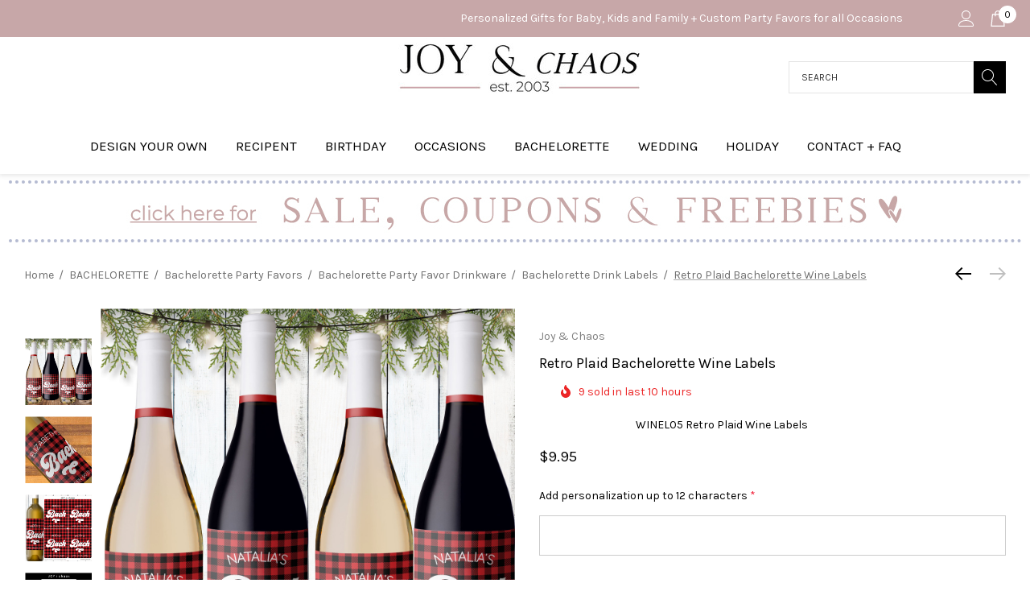

--- FILE ---
content_type: text/html; charset=UTF-8
request_url: https://joyandchaosshop.com/retro-plaid-bachelorette-wine-labels/
body_size: 43043
content:


<!DOCTYPE html>
<html class="no-js" lang="en">
    <head>
        <title>Retro Plaid Bachelorette Party Custom Wine Labels</title>
        <link rel="dns-prefetch preconnect" href="https://cdn11.bigcommerce.com/s-5grzuu6" crossorigin><link rel="dns-prefetch preconnect" href="https://fonts.googleapis.com/" crossorigin><link rel="dns-prefetch preconnect" href="https://fonts.gstatic.com/" crossorigin>
        <meta property="product:price:amount" content="9.95" /><meta property="product:price:currency" content="USD" /><meta property="og:url" content="https://joyandchaosshop.com/retro-plaid-bachelorette-wine-labels/" /><meta property="og:site_name" content="Joy & Chaos" /><meta name="description" content="Shop for Plaid Bachelorette Party Decor - Custom Wine Labels for Flannel Fling"><link rel='canonical' href='https://joyandchaosshop.com/retro-plaid-bachelorette-wine-labels/' /><meta name='platform' content='bigcommerce.stencil' /><meta property="og:type" content="product" />
<meta property="og:title" content="Retro Plaid Bachelorette Wine Labels" />
<meta property="og:description" content="Shop for Plaid Bachelorette Party Decor - Custom Wine Labels for Flannel Fling" />
<meta property="og:image" content="https://cdn11.bigcommerce.com/s-5grzuu6/products/6457/images/51979/Plaid_Bach_Custom_Bachelorette_Party_Wine-Labels__09156.1681854898.350.350.jpg?c=2" />
<meta property="fb:admins" content="1953946398210561" />
<meta property="og:availability" content="instock" />
<meta property="pinterest:richpins" content="enabled" />
        
         

        <link href="https://cdn11.bigcommerce.com/s-5grzuu6/product_images/Joy-and-Chaos-Flavicon-2.jpg?t&#x3D;1741383578" rel="shortcut icon">
        <meta name="viewport" content="width=device-width, initial-scale=1">

        <script>
            document.documentElement.className = document.documentElement.className.replace('no-js', 'js');
        </script>

        <script>
    function browserSupportsAllFeatures() {
        return window.Promise
            && window.fetch
            && window.URL
            && window.URLSearchParams
            && window.WeakMap
            // object-fit support
            && ('objectFit' in document.documentElement.style);
    }

    function loadScript(src) {
        var js = document.createElement('script');
        js.src = src;
        js.onerror = function () {
            console.error('Failed to load polyfill script ' + src);
        };
        document.head.appendChild(js);
    }

    if (!browserSupportsAllFeatures()) {
        loadScript('https://cdn11.bigcommerce.com/s-5grzuu6/stencil/1a7efc60-af41-013b-bcd7-0abcb1c4fb19/e/3f27cf40-ddd3-013d-6815-721ad764dc35/dist/theme-bundle.polyfills.js');
    }
</script>
        <script>window.consentManagerTranslations = `{"locale":"en","locales":{"consent_manager.data_collection_warning":"en","consent_manager.accept_all_cookies":"en","consent_manager.gdpr_settings":"en","consent_manager.data_collection_preferences":"en","consent_manager.use_data_by_cookies":"en","consent_manager.data_categories_table":"en","consent_manager.allow":"en","consent_manager.accept":"en","consent_manager.deny":"en","consent_manager.dismiss":"en","consent_manager.reject_all":"en","consent_manager.category":"en","consent_manager.purpose":"en","consent_manager.functional_category":"en","consent_manager.functional_purpose":"en","consent_manager.analytics_category":"en","consent_manager.analytics_purpose":"en","consent_manager.targeting_category":"en","consent_manager.advertising_category":"en","consent_manager.advertising_purpose":"en","consent_manager.essential_category":"en","consent_manager.esential_purpose":"en","consent_manager.yes":"en","consent_manager.no":"en","consent_manager.not_available":"en","consent_manager.cancel":"en","consent_manager.save":"en","consent_manager.back_to_preferences":"en","consent_manager.close_without_changes":"en","consent_manager.unsaved_changes":"en","consent_manager.by_using":"en","consent_manager.agree_on_data_collection":"en","consent_manager.change_preferences":"en","consent_manager.cancel_dialog_title":"en","consent_manager.privacy_policy":"en","consent_manager.allow_category_tracking":"en","consent_manager.disallow_category_tracking":"en"},"translations":{"consent_manager.data_collection_warning":"We use cookies (and other similar technologies) to collect data to improve your shopping experience.","consent_manager.accept_all_cookies":"Accept All Cookies","consent_manager.gdpr_settings":"Settings","consent_manager.data_collection_preferences":"Website Data Collection Preferences","consent_manager.use_data_by_cookies":" uses data collected by cookies and JavaScript libraries to improve your shopping experience.","consent_manager.data_categories_table":"The table below outlines how we use this data by category. To opt out of a category of data collection, select 'No' and save your preferences.","consent_manager.allow":"Allow","consent_manager.accept":"Accept","consent_manager.deny":"Deny","consent_manager.dismiss":"Dismiss","consent_manager.reject_all":"Reject all","consent_manager.category":"Category","consent_manager.purpose":"Purpose","consent_manager.functional_category":"Functional","consent_manager.functional_purpose":"Enables enhanced functionality, such as videos and live chat. If you do not allow these, then some or all of these functions may not work properly.","consent_manager.analytics_category":"Analytics","consent_manager.analytics_purpose":"Provide statistical information on site usage, e.g., web analytics so we can improve this website over time.","consent_manager.targeting_category":"Targeting","consent_manager.advertising_category":"Advertising","consent_manager.advertising_purpose":"Used to create profiles or personalize content to enhance your shopping experience.","consent_manager.essential_category":"Essential","consent_manager.esential_purpose":"Essential for the site and any requested services to work, but do not perform any additional or secondary function.","consent_manager.yes":"Yes","consent_manager.no":"No","consent_manager.not_available":"N/A","consent_manager.cancel":"Cancel","consent_manager.save":"Save","consent_manager.back_to_preferences":"Back to Preferences","consent_manager.close_without_changes":"You have unsaved changes to your data collection preferences. Are you sure you want to close without saving?","consent_manager.unsaved_changes":"You have unsaved changes","consent_manager.by_using":"By using our website, you're agreeing to our","consent_manager.agree_on_data_collection":"By using our website, you're agreeing to the collection of data as described in our ","consent_manager.change_preferences":"You can change your preferences at any time","consent_manager.cancel_dialog_title":"Are you sure you want to cancel?","consent_manager.privacy_policy":"Privacy Policy","consent_manager.allow_category_tracking":"Allow [CATEGORY_NAME] tracking","consent_manager.disallow_category_tracking":"Disallow [CATEGORY_NAME] tracking"}}`;</script>

        <script>
            window.lazySizesConfig = window.lazySizesConfig || {};
            window.lazySizesConfig.loadMode = 1;
        </script>
        <script async src="https://cdn11.bigcommerce.com/s-5grzuu6/stencil/1a7efc60-af41-013b-bcd7-0abcb1c4fb19/e/3f27cf40-ddd3-013d-6815-721ad764dc35/dist/theme-bundle.head_async.js"></script>

        <script src="https://ajax.googleapis.com/ajax/libs/webfont/1.6.26/webfont.js"></script>

        <script>
            WebFont.load({
                custom: {
                    families: ['Karla', 'Roboto', 'Source Sans Pro']
                },
                classes: false
            });
        </script>

        <link href="https://fonts.googleapis.com/css?family=Jost:700,500,600%7CKarla:400%7CMontserrat:400&display=swap" rel="stylesheet">
        <link data-stencil-stylesheet href="https://cdn11.bigcommerce.com/s-5grzuu6/stencil/1a7efc60-af41-013b-bcd7-0abcb1c4fb19/e/3f27cf40-ddd3-013d-6815-721ad764dc35/css/theme-cca7ac20-cc8d-013e-89a9-7e823c6b477a.css" rel="stylesheet">

        <!-- Start Tracking Code for analytics_facebook -->

<script>
!function(f,b,e,v,n,t,s){if(f.fbq)return;n=f.fbq=function(){n.callMethod?n.callMethod.apply(n,arguments):n.queue.push(arguments)};if(!f._fbq)f._fbq=n;n.push=n;n.loaded=!0;n.version='2.0';n.queue=[];t=b.createElement(e);t.async=!0;t.src=v;s=b.getElementsByTagName(e)[0];s.parentNode.insertBefore(t,s)}(window,document,'script','https://connect.facebook.net/en_US/fbevents.js');

fbq('set', 'autoConfig', 'false', '663053563880202');
fbq('dataProcessingOptions', ['LDU'], 0, 0);
fbq('init', '663053563880202', {"external_id":"6c399bc9-9dbe-4196-bf94-93541b4c9e3f"});
fbq('set', 'agent', 'bigcommerce', '663053563880202');

function trackEvents() {
    var pathName = window.location.pathname;

    fbq('track', 'PageView', {}, "");

    // Search events start -- only fire if the shopper lands on the /search.php page
    if (pathName.indexOf('/search.php') === 0 && getUrlParameter('search_query')) {
        fbq('track', 'Search', {
            content_type: 'product_group',
            content_ids: [],
            search_string: getUrlParameter('search_query')
        });
    }
    // Search events end

    // Wishlist events start -- only fire if the shopper attempts to add an item to their wishlist
    if (pathName.indexOf('/wishlist.php') === 0 && getUrlParameter('added_product_id')) {
        fbq('track', 'AddToWishlist', {
            content_type: 'product_group',
            content_ids: []
        });
    }
    // Wishlist events end

    // Lead events start -- only fire if the shopper subscribes to newsletter
    if (pathName.indexOf('/subscribe.php') === 0 && getUrlParameter('result') === 'success') {
        fbq('track', 'Lead', {});
    }
    // Lead events end

    // Registration events start -- only fire if the shopper registers an account
    if (pathName.indexOf('/login.php') === 0 && getUrlParameter('action') === 'account_created') {
        fbq('track', 'CompleteRegistration', {}, "");
    }
    // Registration events end

    

    function getUrlParameter(name) {
        var cleanName = name.replace(/[\[]/, '\[').replace(/[\]]/, '\]');
        var regex = new RegExp('[\?&]' + cleanName + '=([^&#]*)');
        var results = regex.exec(window.location.search);
        return results === null ? '' : decodeURIComponent(results[1].replace(/\+/g, ' '));
    }
}

if (window.addEventListener) {
    window.addEventListener("load", trackEvents, false)
}
</script>
<noscript><img height="1" width="1" style="display:none" alt="null" src="https://www.facebook.com/tr?id=663053563880202&ev=PageView&noscript=1&a=plbigcommerce1.2&eid="/></noscript>

<!-- End Tracking Code for analytics_facebook -->

<!-- Start Tracking Code for analytics_googleanalytics4 -->

<script data-cfasync="false" src="https://cdn11.bigcommerce.com/shared/js/google_analytics4_bodl_subscribers-358423becf5d870b8b603a81de597c10f6bc7699.js" integrity="sha256-gtOfJ3Avc1pEE/hx6SKj/96cca7JvfqllWA9FTQJyfI=" crossorigin="anonymous"></script>
<script data-cfasync="false">
  (function () {
    window.dataLayer = window.dataLayer || [];

    function gtag(){
        dataLayer.push(arguments);
    }

    function initGA4(event) {
         function setupGtag() {
            function configureGtag() {
                gtag('js', new Date());
                gtag('set', 'developer_id.dMjk3Nj', true);
                gtag('config', 'G-GZ55RN6R2E');
            }

            var script = document.createElement('script');

            script.src = 'https://www.googletagmanager.com/gtag/js?id=G-GZ55RN6R2E';
            script.async = true;
            script.onload = configureGtag;

            document.head.appendChild(script);
        }

        setupGtag();

        if (typeof subscribeOnBodlEvents === 'function') {
            subscribeOnBodlEvents('G-GZ55RN6R2E', false);
        }

        window.removeEventListener(event.type, initGA4);
    }

    

    var eventName = document.readyState === 'complete' ? 'consentScriptsLoaded' : 'DOMContentLoaded';
    window.addEventListener(eventName, initGA4, false);
  })()
</script>

<!-- End Tracking Code for analytics_googleanalytics4 -->

<!-- Start Tracking Code for analytics_siteverification -->

<meta name="msvalidate.01" content="E2BD42A423B51DFED9403E2C5FDEF333" />

<meta name="p:domain_verify" content="ebea3c6025ed91de5d2a1d4115534594"/>

<!-- End Tracking Code for analytics_siteverification -->


<script type="text/javascript" src="https://checkout-sdk.bigcommerce.com/v1/loader.js" defer ></script>
<script src="https://www.google.com/recaptcha/api.js" async defer></script>
<!-- begin olark code -->
<script type="text/javascript" async> ;(function(o,l,a,r,k,y){if(o.olark)return; r="script";y=l.createElement(r);r=l.getElementsByTagName(r)[0]; y.async=1;y.src="//"+a;r.parentNode.insertBefore(y,r); y=o.olark=function(){k.s.push(arguments);k.t.push(+new Date)}; y.extend=function(i,j){y("extend",i,j)}; y.identify=function(i){y("identify",k.i=i)}; y.configure=function(i,j){y("configure",i,j);k.c[i]=j}; k=y._={s:[],t:[+new Date],c:{},l:a}; })(window,document,"static.olark.com/jsclient/loader.js");
/* custom configuration goes here (www.olark.com/documentation) */
olark.identify('6821-940-10-9834');</script>
<!-- end olark code -->
<script type="text/javascript">
var BCData = {"product_attributes":{"sku":"WINEL05 Retro Plaid Wine Labels","upc":null,"mpn":null,"gtin":null,"weight":null,"base":true,"image":null,"price":{"without_tax":{"formatted":"$9.95","value":9.95,"currency":"USD"},"tax_label":"Sales Tax ( Illinois)"},"out_of_stock_behavior":"hide_option","out_of_stock_message":"Order now!","available_modifier_values":[],"in_stock_attributes":[],"stock":null,"instock":true,"stock_message":null,"purchasable":true,"purchasing_message":null,"call_for_price_message":null}};
</script>
<script type="text/javascript">

!function(e){if(!window.pintrk){window.pintrk=function()

{window.pintrk.queue.push(Array.prototype.slice.call(arguments))};var

n=window.pintrk;n.queue=[],n.version="3.0";var

t=document.createElement("script");t.async=!0,t.src=e;var

r=document.getElementsByTagName("script")[0];r.parentNode.insertBefore(t,r)}}

("https://s.pinimg.com/ct/core.js");



pintrk('load','2614052117761', { em: '%%GLOBAL_BillingEmail%%', });

pintrk('page');

</script>
 <script data-cfasync="false" src="https://microapps.bigcommerce.com/bodl-events/1.9.4/index.js" integrity="sha256-Y0tDj1qsyiKBRibKllwV0ZJ1aFlGYaHHGl/oUFoXJ7Y=" nonce="" crossorigin="anonymous"></script>
 <script data-cfasync="false" nonce="">

 (function() {
    function decodeBase64(base64) {
       const text = atob(base64);
       const length = text.length;
       const bytes = new Uint8Array(length);
       for (let i = 0; i < length; i++) {
          bytes[i] = text.charCodeAt(i);
       }
       const decoder = new TextDecoder();
       return decoder.decode(bytes);
    }
    window.bodl = JSON.parse(decodeBase64("[base64]"));
 })()

 </script>

<script nonce="">
(function () {
    var xmlHttp = new XMLHttpRequest();

    xmlHttp.open('POST', 'https://bes.gcp.data.bigcommerce.com/nobot');
    xmlHttp.setRequestHeader('Content-Type', 'application/json');
    xmlHttp.send('{"store_id":"623795","timezone_offset":"-5.0","timestamp":"2026-01-23T04:12:00.45420400Z","visit_id":"85006264-3b5f-43b1-b88a-57e519f3d93a","channel_id":1}');
})();
</script>

    </head>
    <body class="page-type-product" data-page-type="product" canonical-shop-url="https://joyandchaosshop.com">
        <svg data-src="https://cdn11.bigcommerce.com/s-5grzuu6/stencil/1a7efc60-af41-013b-bcd7-0abcb1c4fb19/e/3f27cf40-ddd3-013d-6815-721ad764dc35/img/icon-sprite.svg" class="icons-svg-sprite"></svg>

        <a href="#main-content" class="skip-to-main-link">Skip to main content</a>
<header class="header header-sticky header-layout-1" role="banner">
    <div class="halo-topHeader">
        <div class="container-full">
            <nav class="navUser no-menu-tab">
    <div class="top-menu-tab" data-menu-tab>
            <ul class="disable-srollbar no-menu-tab">
                <li class="active" data-load-page="/">
                    <a href="https://joyandchaosshop.com/">
                        Women
                    </a>
                </li>
            </ul>
    </div>
    <ul class="navUser-section navUser-section--alt">
                <li class="navUser-item navUser-item--text">
                    <div class="navUser-item__item">
                        <span class="navUser-action">
                            Personalized Gifts for Baby, Kids and Family + Custom Party Favors for all Occasions
                        </span>
                    </div>
                </li>
            <li class="navUser-item navUser-item--account">
                <div class="navUser-item__item">
                    <a class="navUser-action" href="/login.php" aria-label="Sign in" data-login-form>
                        <svg class="icon" role="img" aria-label="Account">
                            <title>Account</title>
                            <desc>Account</desc>
                            <use xlink:href="#icon-user"></use>
                        </svg>
                    </a>
                </div>
            </li>
            <li class="navUser-item navUser-item--cart">
                <a class="navUser-action" data-cart-preview data-options="align:right" href="/cart.php" aria-label="Cart with 0 items">
                    <span class="navUser-item-cartLabel">
                        <svg class="icon" role="img" aria-label="your cart">
                            <title>your cart</title>
                            <desc>your cart</desc>
                            <use xlink:href="#icon-cart"></use>
                        </svg>
                    </span>
                    <span class="countPill cart-quantity"></span>
                </a>
                <div class="dropdown-cart" id="cart-preview-dropdown" aria-hidden="true"></div>
            </li>
    </ul>
</nav>
        </div>
    </div>

    <div class="halo-middleHeader">
        <div class="container">
            <div class="middleHeader-item text-left">
                <div class="middleHeader-item__item item--hamburger">
                    <a class="mobileMenu-toggle" href="#" data-mobile-menu-toggle="menu">
                        <span class="mobileMenu-toggleIcon">Toggle menu</span>
                    </a>
                </div>
                <div class="middleHeader-item__item item--searchMobile">
                    <a class="navUser-action" href="#" data-search="quickSearch" aria-controls="quickSearch" aria-expanded="false">
                        <div class="navUser-icon">
                            <svg class="icon" role="img" aria-label="Search">
                                <title>Search</title>
                                <desc>Search</desc>
                                <use xlink:href="#icon-search"></use>
                            </svg>
                        </div>
                    </a>
                </div>
            </div>
            <div class="middleHeader-item text-center">
                <div class="middleHeader-item__item item--logo">
                        <div class="header-logo">
                            <a href="https://joyandchaosshop.com/" class="header-logo__link" data-header-logo-link>
            <div class="header-logo-image-container">
                <img class="header-logo-image" src="https://cdn11.bigcommerce.com/s-5grzuu6/images/stencil/300x98/joy-and-chaos-vertical-full-color-logo-2025-header_1741125114__82639.original.jpg" alt="Joy &amp; Chaos" title="Joy &amp; Chaos">
            </div>
</a>
                        </div>
                </div>
            </div>
            <div class="middleHeader-item text-right">
                <div class="middleHeader-item__item item--account">
                    <a class="navUser-action" href="/login.php" aria-label="Sign in" data-login-form>
                        <div class="navUser-icon">
                            <svg class="icon" role="img" aria-label="Account">
                                <title>Account</title>
                                <desc>Account</desc>
                                <use xlink:href="#icon-user"></use>
                            </svg>
                        </div>
                    </a>
                </div>
                <div class="middleHeader-item__item item--cart halo-cart">
                    <a class="navUser-action" data-cart-preview data-options="align:right" href="/cart.php" aria-label="Cart with 0 items">
                        <div class="navUser-icon navUser-item-cartIcon">
                            <svg class="icon" role="img" aria-label="your cart">
                                <title>your cart</title>
                                <desc>your cart</desc>
                                <use xlink:href="#icon-cart"></use>
                            </svg>
                            <span class="countPill cart-quantity">0</span>
                        </div>
                    </a>
                </div>
            </div>
        </div>
    </div>

    <div class="halo-bottomHeader header_logo--center" data-prevent-quick-search-close>
        <div class="container bottomHeader-container">
                    <div class="bottomHeader-item text-center">
                        <div class="bottomHeader-item__item item--sticky-logo">
                                <div class="header-logo">
                                    <a href="https://joyandchaosshop.com/" class="header-logo__link" data-header-logo-link>
            <div class="header-logo-image-container">
                <img class="header-logo-image" src="https://cdn11.bigcommerce.com/s-5grzuu6/images/stencil/300x98/joy-and-chaos-vertical-full-color-logo-2025-header_1741125114__82639.original.jpg" alt="Joy &amp; Chaos" title="Joy &amp; Chaos">
            </div>
</a>
                                </div>
                        </div>
                    </div>

                <div class="bottomHeader-item text-right">
                    <nav class="navUser">
    <div class="item--quicksearch halo-search halo-search-main">
        <div id="quickSearch" class="quickSearch">
                <form class="form" onsubmit="return false" data-url="/search.php" data-quick-search-form>
        <fieldset class="form-fieldset">
            <div class="form-field">
                <label class="is-srOnly" for="quick_search_header">Search</label>
                <input class="form-input" 
                       data-search-quick 
                       name="quick_search_header" 
                       id="quick_search_header" 
                       data-error-message="Search field cannot be empty." 
                       placeholder="Search" 
                       autocomplete="off">
                <button type="submit" class="button button--primary" aria-label="Search"><svg class="icon"><use xlink:href="#icon-search"></use></svg></button>
            </div>
        </fieldset>
    </form>

        </div>
    </div>
</nav>
                </div>

            <div class="haloQuickSearchResults quickSearchResults haloCustomScrollbar" data-bind="html: results"></div>
        </div>

            <div class="bottomHeader-item text-left">
                <div class="navPages-container bottomHeader-item__item item--sticky-logo" id="menu" data-menu>
                    <nav class="navPages">
    <ul class="navPages-list navPages-list-megamenu navPages-list-depth-max">
                <li class="navPages-item">
                            <a class="navPages-action navPages-action-lv1 no-subMenu navPages-action-end" data-label="https://joyandchaosshop.com/design-your-own/" href="https://joyandchaosshop.com/design-your-own/" aria-label="DESIGN YOUR OWN" data-index="0">
      <span class="text">DESIGN YOUR OWN</span>
    </a>


                </li>
                <li class="navPages-item has-dropdown">
                            <p class="navPages-action navPages-action-lv1 navPages-action-depth-max has-subMenu is-root" data-label="https://joyandchaosshop.com/recipient/" data-index="1">
        <a class="text RECIPENT" href="https://joyandchaosshop.com/recipient/" aria-label="RECIPENT">
          <span>RECIPENT</span>
        </a>
        <span class="navPages-action-moreIcon" aria-hidden="true">
            <svg class="icon"><use xlink:href="#icon-chevron-down" /></svg>
        </span>
    </p>
    <div class="navPage-subMenu navPage-subMenu-horizontal level-2" id="navPages-239" aria-hidden="true" tabindex="-1">
    <ul class="navPage-subMenu-list">
        <li class="navPage-subMenu-item-parent navPage-subMenu-item-child navPage-subMenu-title">
            <p class="navPage-subMenu-action navPages-action navPages-action-lv1 navPages-action-depth-max has-subMenu">
                <span class="navPages-action-moreIcon" aria-hidden="true">
                    <svg class="icon"><use xlink:href="#icon-long-arrow-left" /></svg>
                </span>
                <a class="text" href="https://joyandchaosshop.com/recipient/"><span>RECIPENT</span></a>
            </p>
        </li>
        <li class="navPage-subMenu-item-child navPages-action-end navPage-subMenu-all">
            <a class="navPage-subMenu-action navPages-action navPages-action-lv1 no-subMenu" href="https://joyandchaosshop.com/recipient/">
                <span class="text">All RECIPENT</span>
            </a>
        </li>
                <li class="navPage-subMenu-item-child navPages-action-end">
                    <a class="navPage-subMenu-action navPages-action navPages-action-lv2 no-subMenu" href="https://joyandchaosshop.com/personalized-baby-gifts/"><span class="text"> Baby Gifts</span></a>
                </li>
                <li class="navPage-subMenu-item-child navPages-action-end">
                    <a class="navPage-subMenu-action navPages-action navPages-action-lv2 no-subMenu" href="https://joyandchaosshop.com/personalized-kids-gifts/"><span class="text">Kids Gifts</span></a>
                </li>
                <li class="navPage-subMenu-item-child navPages-action-end">
                    <a class="navPage-subMenu-action navPages-action navPages-action-lv2 no-subMenu" href="https://joyandchaosshop.com/gifts-for-him/"><span class="text">Gifts for Him</span></a>
                </li>
                <li class="navPage-subMenu-item-child navPages-action-end">
                    <a class="navPage-subMenu-action navPages-action navPages-action-lv2 no-subMenu" href="https://joyandchaosshop.com/gifts-for-her/"><span class="text">Gifts for Her</span></a>
                </li>
                <li class="navPage-subMenu-item-child navPages-action-end">
                    <a class="navPage-subMenu-action navPages-action navPages-action-lv2 no-subMenu" href="https://joyandchaosshop.com/sibling-gifts/"><span class="text">Sibling Gifts</span></a>
                </li>
                <li class="navPage-subMenu-item-child navPages-action-end">
                    <a class="navPage-subMenu-action navPages-action navPages-action-lv2 no-subMenu" href="https://joyandchaosshop.com/home-gifts/"><span class="text">Home Gifts</span></a>
                </li>
                <li class="navPage-subMenu-item-child navPages-action-end">
                    <a class="navPage-subMenu-action navPages-action navPages-action-lv2 no-subMenu" href="https://joyandchaosshop.com/gifts-for-pets/"><span class="text">Gifts for Pets</span></a>
                </li>
                <li class="navPage-subMenu-item-child navPages-action-end">
                    <a class="navPage-subMenu-action navPages-action navPages-action-lv2 no-subMenu" href="https://joyandchaosshop.com/personalized-family-gifts/"><span class="text">Personalized Family Gifts</span></a>
                </li>
                <li class="navPage-subMenu-item-child navPages-action-end">
                    <a class="navPage-subMenu-action navPages-action navPages-action-lv2 no-subMenu" href="https://joyandchaosshop.com/chicago-baby-kids-gifts"><span class="text">Chicago</span></a>
                </li>
    </ul>
</div>


                </li>
                <li class="navPages-item has-dropdown">
                            <p class="navPages-action navPages-action-lv1 navPages-action-depth-max has-subMenu is-root" data-label="https://joyandchaosshop.com/birthday/" data-index="2">
        <a class="text BIRTHDAY" href="https://joyandchaosshop.com/birthday/" aria-label="BIRTHDAY">
          <span>BIRTHDAY</span>
        </a>
        <span class="navPages-action-moreIcon" aria-hidden="true">
            <svg class="icon"><use xlink:href="#icon-chevron-down" /></svg>
        </span>
    </p>
    <div class="navPage-subMenu navPage-subMenu-horizontal level-2" id="navPages-256" aria-hidden="true" tabindex="-1">
    <ul class="navPage-subMenu-list">
        <li class="navPage-subMenu-item-parent navPage-subMenu-item-child navPage-subMenu-title">
            <p class="navPage-subMenu-action navPages-action navPages-action-lv1 navPages-action-depth-max has-subMenu">
                <span class="navPages-action-moreIcon" aria-hidden="true">
                    <svg class="icon"><use xlink:href="#icon-long-arrow-left" /></svg>
                </span>
                <a class="text" href="https://joyandchaosshop.com/birthday/"><span>BIRTHDAY</span></a>
            </p>
        </li>
        <li class="navPage-subMenu-item-child navPages-action-end navPage-subMenu-all">
            <a class="navPage-subMenu-action navPages-action navPages-action-lv1 no-subMenu" href="https://joyandchaosshop.com/birthday/">
                <span class="text">All BIRTHDAY</span>
            </a>
        </li>
                <li class="navPage-subMenu-item-child navPages-action-end">
                    <a class="navPage-subMenu-action navPages-action navPages-action-lv2 no-subMenu" href="https://joyandchaosshop.com/kids-birthday/"><span class="text">Kids Birthday</span></a>
                </li>
                <li class="navPage-subMenu-item-child navPages-action-end">
                    <a class="navPage-subMenu-action navPages-action navPages-action-lv2 no-subMenu" href="https://joyandchaosshop.com/teenagers-birthday/"><span class="text">Teenagers Birthday</span></a>
                </li>
                <li class="navPage-subMenu-item-child navPages-action-end">
                    <a class="navPage-subMenu-action navPages-action navPages-action-lv2 no-subMenu" href="https://joyandchaosshop.com/adult-birthday-for-her/"><span class="text">Adult Birthday - for Her</span></a>
                </li>
                <li class="navPage-subMenu-item-child navPages-action-end">
                    <a class="navPage-subMenu-action navPages-action navPages-action-lv2 no-subMenu" href="https://joyandchaosshop.com/adult-birthday-for-him/"><span class="text">Adult Birthday - for Him</span></a>
                </li>
    </ul>
</div>


                </li>
                <li class="navPages-item has-dropdown">
                            <p class="navPages-action navPages-action-lv1 navPages-action-depth-max has-subMenu is-root" data-label="https://joyandchaosshop.com/occasions/" data-index="3">
        <a class="text OCCASIONS" href="https://joyandchaosshop.com/occasions/" aria-label="OCCASIONS">
          <span>OCCASIONS</span>
        </a>
        <span class="navPages-action-moreIcon" aria-hidden="true">
            <svg class="icon"><use xlink:href="#icon-chevron-down" /></svg>
        </span>
    </p>
    <div class="navPage-subMenu navPage-subMenu-horizontal level-2" id="navPages-622" aria-hidden="true" tabindex="-1">
    <ul class="navPage-subMenu-list">
        <li class="navPage-subMenu-item-parent navPage-subMenu-item-child navPage-subMenu-title">
            <p class="navPage-subMenu-action navPages-action navPages-action-lv1 navPages-action-depth-max has-subMenu">
                <span class="navPages-action-moreIcon" aria-hidden="true">
                    <svg class="icon"><use xlink:href="#icon-long-arrow-left" /></svg>
                </span>
                <a class="text" href="https://joyandchaosshop.com/occasions/"><span>OCCASIONS</span></a>
            </p>
        </li>
        <li class="navPage-subMenu-item-child navPages-action-end navPage-subMenu-all">
            <a class="navPage-subMenu-action navPages-action navPages-action-lv1 no-subMenu" href="https://joyandchaosshop.com/occasions/">
                <span class="text">All OCCASIONS</span>
            </a>
        </li>
                <li class="navPage-subMenu-item-child navPages-action-end">
                    <a class="navPage-subMenu-action navPages-action navPages-action-lv2 no-subMenu" href="https://joyandchaosshop.com/travel-vacation/"><span class="text">Travel &amp; Vacation</span></a>
                </li>
                <li class="navPage-subMenu-item-child navPages-action-end">
                    <a class="navPage-subMenu-action navPages-action navPages-action-lv2 no-subMenu" href="https://joyandchaosshop.com/baby-showers/"><span class="text">Baby Showers</span></a>
                </li>
                <li class="navPage-subMenu-item-child navPages-action-end">
                    <a class="navPage-subMenu-action navPages-action navPages-action-lv2 no-subMenu" href="https://joyandchaosshop.com/baby-reveals-announcements/"><span class="text">Baby Reveals &amp; Announcements</span></a>
                </li>
                <li class="navPage-subMenu-item-child navPages-action-end">
                    <a class="navPage-subMenu-action navPages-action navPages-action-lv2 no-subMenu" href="https://joyandchaosshop.com/bridal-shower/"><span class="text">Bridal Shower</span></a>
                </li>
                <li class="navPage-subMenu-item-child navPages-action-end">
                    <a class="navPage-subMenu-action navPages-action navPages-action-lv2 no-subMenu" href="https://joyandchaosshop.com/anniversary/"><span class="text">Anniversary</span></a>
                </li>
                <li class="navPage-subMenu-item-child navPages-action-end">
                    <a class="navPage-subMenu-action navPages-action navPages-action-lv2 no-subMenu" href="https://joyandchaosshop.com/bar-bat-mitzvah/"><span class="text">Bar &amp; Bat Mitzvah</span></a>
                </li>
                <li class="navPage-subMenu-item-child navPages-action-end">
                    <a class="navPage-subMenu-action navPages-action navPages-action-lv2 no-subMenu" href="https://joyandchaosshop.com/reunions/"><span class="text">Reunions</span></a>
                </li>
                <li class="navPage-subMenu-item-child navPages-action-end">
                    <a class="navPage-subMenu-action navPages-action navPages-action-lv2 no-subMenu" href="https://joyandchaosshop.com/graduation/"><span class="text">Graduation</span></a>
                </li>
                <li class="navPage-subMenu-item-child navPages-action-end">
                    <a class="navPage-subMenu-action navPages-action navPages-action-lv2 no-subMenu" href="https://joyandchaosshop.com/political/"><span class="text">Political</span></a>
                </li>
                <li class="navPage-subMenu-item-child navPages-action-end">
                    <a class="navPage-subMenu-action navPages-action navPages-action-lv2 no-subMenu" href="https://joyandchaosshop.com/camp/"><span class="text">Camp</span></a>
                </li>
                <li class="navPage-subMenu-item-child navPages-action-end">
                    <a class="navPage-subMenu-action navPages-action navPages-action-lv2 no-subMenu" href="https://joyandchaosshop.com/back-to-school/"><span class="text">Back to School</span></a>
                </li>
                <li class="navPage-subMenu-item-child navPages-action-end">
                    <a class="navPage-subMenu-action navPages-action navPages-action-lv2 no-subMenu" href="https://joyandchaosshop.com/personalized-summer-gifts/"><span class="text">Spring &amp; Summer Gifts</span></a>
                </li>
                <li class="navPage-subMenu-item-child navPages-action-end">
                    <a class="navPage-subMenu-action navPages-action navPages-action-lv2 no-subMenu" href="https://joyandchaosshop.com/winter-gifts/"><span class="text">Winter Gifts</span></a>
                </li>
    </ul>
</div>


                </li>
                <li class="navPages-item has-dropdown">
                            <p class="navPages-action navPages-action-lv1 navPages-action-depth-max has-subMenu is-root" data-label="https://joyandchaosshop.com/bachelorette/" data-index="4">
        <a class="text  BACHELORETTE" href="https://joyandchaosshop.com/bachelorette/" aria-label=" BACHELORETTE">
          <span> BACHELORETTE</span>
        </a>
        <span class="navPages-action-moreIcon" aria-hidden="true">
            <svg class="icon"><use xlink:href="#icon-chevron-down" /></svg>
        </span>
    </p>
    <div class="navPage-subMenu navPage-subMenu-horizontal level-2" id="navPages-525" aria-hidden="true" tabindex="-1">
    <ul class="navPage-subMenu-list">
        <li class="navPage-subMenu-item-parent navPage-subMenu-item-child navPage-subMenu-title">
            <p class="navPage-subMenu-action navPages-action navPages-action-lv1 navPages-action-depth-max has-subMenu">
                <span class="navPages-action-moreIcon" aria-hidden="true">
                    <svg class="icon"><use xlink:href="#icon-long-arrow-left" /></svg>
                </span>
                <a class="text" href="https://joyandchaosshop.com/bachelorette/"><span> BACHELORETTE</span></a>
            </p>
        </li>
        <li class="navPage-subMenu-item-child navPages-action-end navPage-subMenu-all">
            <a class="navPage-subMenu-action navPages-action navPages-action-lv1 no-subMenu" href="https://joyandchaosshop.com/bachelorette/">
                <span class="text">All  BACHELORETTE</span>
            </a>
        </li>
                <li class="navPage-subMenu-item-child navPages-action-end">
                    <a class="navPage-subMenu-action navPages-action navPages-action-lv2 no-subMenu" href="https://joyandchaosshop.com/personalized-bachelorette-party-gifts/"><span class="text">Bachelorette - Shop by Theme</span></a>
                </li>
                <li class="navPage-subMenu-item-child navPages-action-end">
                    <a class="navPage-subMenu-action navPages-action navPages-action-lv2 no-subMenu" href="https://joyandchaosshop.com/bachelorette-party-favors/"><span class="text">Bachelorette Party Favors</span></a>
                </li>
                <li class="navPage-subMenu-item-child navPages-action-end">
                    <a class="navPage-subMenu-action navPages-action navPages-action-lv2 no-subMenu" href="https://joyandchaosshop.com/bachelorette-party-shirts-wearables/"><span class="text">Bachelorette Party Shirts &amp; Wearables</span></a>
                </li>
                <li class="navPage-subMenu-item-child navPages-action-end">
                    <a class="navPage-subMenu-action navPages-action navPages-action-lv2 no-subMenu" href="https://joyandchaosshop.com/bachelor-party/"><span class="text">Bachelor Party</span></a>
                </li>
    </ul>
</div>


                </li>
                <li class="navPages-item has-dropdown">
                            <p class="navPages-action navPages-action-lv1 navPages-action-depth-max has-subMenu is-root" data-label="https://joyandchaosshop.com/personalized-wedding-gifts/" data-index="5">
        <a class="text WEDDING " href="https://joyandchaosshop.com/personalized-wedding-gifts/" aria-label="WEDDING ">
          <span>WEDDING </span>
        </a>
        <span class="navPages-action-moreIcon" aria-hidden="true">
            <svg class="icon"><use xlink:href="#icon-chevron-down" /></svg>
        </span>
    </p>
    <div class="navPage-subMenu navPage-subMenu-horizontal level-2" id="navPages-401" aria-hidden="true" tabindex="-1">
    <ul class="navPage-subMenu-list">
        <li class="navPage-subMenu-item-parent navPage-subMenu-item-child navPage-subMenu-title">
            <p class="navPage-subMenu-action navPages-action navPages-action-lv1 navPages-action-depth-max has-subMenu">
                <span class="navPages-action-moreIcon" aria-hidden="true">
                    <svg class="icon"><use xlink:href="#icon-long-arrow-left" /></svg>
                </span>
                <a class="text" href="https://joyandchaosshop.com/personalized-wedding-gifts/"><span>WEDDING </span></a>
            </p>
        </li>
        <li class="navPage-subMenu-item-child navPages-action-end navPage-subMenu-all">
            <a class="navPage-subMenu-action navPages-action navPages-action-lv1 no-subMenu" href="https://joyandchaosshop.com/personalized-wedding-gifts/">
                <span class="text">All WEDDING </span>
            </a>
        </li>
                <li class="navPage-subMenu-item-child navPages-action-end">
                    <a class="navPage-subMenu-action navPages-action navPages-action-lv2 no-subMenu" href="https://joyandchaosshop.com/wedding-favors/"><span class="text">Wedding Favors</span></a>
                </li>
                <li class="navPage-subMenu-item-child navPages-action-end">
                    <a class="navPage-subMenu-action navPages-action navPages-action-lv2 no-subMenu" href="https://joyandchaosshop.com/themed-wedding/"><span class="text">Themed Wedding</span></a>
                </li>
                <li class="navPage-subMenu-item-child navPages-action-end">
                    <a class="navPage-subMenu-action navPages-action navPages-action-lv2 no-subMenu" href="https://joyandchaosshop.com/destination-weddings/"><span class="text">Destination Weddings</span></a>
                </li>
                <li class="navPage-subMenu-item-child navPages-action-end">
                    <a class="navPage-subMenu-action navPages-action navPages-action-lv2 no-subMenu" href="https://joyandchaosshop.com/seasonal-weddings/"><span class="text">Seasonal Weddings</span></a>
                </li>
                <li class="navPage-subMenu-item-child navPages-action-end">
                    <a class="navPage-subMenu-action navPages-action navPages-action-lv2 no-subMenu" href="https://joyandchaosshop.com/wedding-party-gifts/"><span class="text">Wedding Party Gifts</span></a>
                </li>
                <li class="navPage-subMenu-item-child navPages-action-end">
                    <a class="navPage-subMenu-action navPages-action navPages-action-lv2 no-subMenu" href="https://joyandchaosshop.com/mr-mrs/"><span class="text">Mr &amp; Mrs</span></a>
                </li>
                <li class="navPage-subMenu-item-child navPages-action-end">
                    <a class="navPage-subMenu-action navPages-action navPages-action-lv2 no-subMenu" href="https://joyandchaosshop.com/honeymoon-gifts/"><span class="text">Honeymoon Gifts</span></a>
                </li>
                <li class="navPage-subMenu-item-child navPages-action-end">
                    <a class="navPage-subMenu-action navPages-action navPages-action-lv2 no-subMenu" href="https://joyandchaosshop.com/best-selling-wedding-gifts/"><span class="text">Best Selling Wedding Gifts</span></a>
                </li>
    </ul>
</div>


                </li>
                <li class="navPages-item has-dropdown">
                            <p class="navPages-action navPages-action-lv1 navPages-action-depth-max has-subMenu is-root" data-label="https://joyandchaosshop.com/holiday/" data-index="6">
        <a class="text HOLIDAY" href="https://joyandchaosshop.com/holiday/" aria-label="HOLIDAY">
          <span>HOLIDAY</span>
        </a>
        <span class="navPages-action-moreIcon" aria-hidden="true">
            <svg class="icon"><use xlink:href="#icon-chevron-down" /></svg>
        </span>
    </p>
    <div class="navPage-subMenu navPage-subMenu-horizontal level-2" id="navPages-241" aria-hidden="true" tabindex="-1">
    <ul class="navPage-subMenu-list">
        <li class="navPage-subMenu-item-parent navPage-subMenu-item-child navPage-subMenu-title">
            <p class="navPage-subMenu-action navPages-action navPages-action-lv1 navPages-action-depth-max has-subMenu">
                <span class="navPages-action-moreIcon" aria-hidden="true">
                    <svg class="icon"><use xlink:href="#icon-long-arrow-left" /></svg>
                </span>
                <a class="text" href="https://joyandchaosshop.com/holiday/"><span>HOLIDAY</span></a>
            </p>
        </li>
        <li class="navPage-subMenu-item-child navPages-action-end navPage-subMenu-all">
            <a class="navPage-subMenu-action navPages-action navPages-action-lv1 no-subMenu" href="https://joyandchaosshop.com/holiday/">
                <span class="text">All HOLIDAY</span>
            </a>
        </li>
                <li class="navPage-subMenu-item-child navPages-action-end">
                    <a class="navPage-subMenu-action navPages-action navPages-action-lv2 no-subMenu" href="https://joyandchaosshop.com/valentines-day-gifts/"><span class="text">Valentine&#x27;s Day</span></a>
                </li>
                <li class="navPage-subMenu-item-child navPages-action-end">
                    <a class="navPage-subMenu-action navPages-action navPages-action-lv2 no-subMenu" href="https://joyandchaosshop.com/st-patricks-day-gifts/"><span class="text">St. Patricks Day</span></a>
                </li>
                <li class="navPage-subMenu-item-child navPages-action-end">
                    <a class="navPage-subMenu-action navPages-action navPages-action-lv2 no-subMenu" href="https://joyandchaosshop.com/easter/"><span class="text">Easter </span></a>
                </li>
                <li class="navPage-subMenu-item-child navPages-action-end">
                    <a class="navPage-subMenu-action navPages-action navPages-action-lv2 no-subMenu" href="https://joyandchaosshop.com/mothers-day-gifts/"><span class="text">Mother&#x27;s Day</span></a>
                </li>
                <li class="navPage-subMenu-item-child navPages-action-end">
                    <a class="navPage-subMenu-action navPages-action navPages-action-lv2 no-subMenu" href="https://joyandchaosshop.com/fathers-day-gifts/"><span class="text">Father&#x27;s Day</span></a>
                </li>
                <li class="navPage-subMenu-item-child navPages-action-end">
                    <a class="navPage-subMenu-action navPages-action navPages-action-lv2 no-subMenu" href="https://joyandchaosshop.com/pride/"><span class="text">Pride</span></a>
                </li>
                <li class="navPage-subMenu-item-child navPages-action-end">
                    <a class="navPage-subMenu-action navPages-action navPages-action-lv2 no-subMenu" href="https://joyandchaosshop.com/4th-of-july/"><span class="text">4th of July</span></a>
                </li>
                <li class="navPage-subMenu-item-child navPages-action-end">
                    <a class="navPage-subMenu-action navPages-action navPages-action-lv2 no-subMenu" href="https://joyandchaosshop.com/grandparents-day-gifts/"><span class="text">Grandparents Day </span></a>
                </li>
                <li class="navPage-subMenu-item-child navPages-action-end">
                    <a class="navPage-subMenu-action navPages-action navPages-action-lv2 no-subMenu" href="https://joyandchaosshop.com/halloween/"><span class="text">Halloween</span></a>
                </li>
                <li class="navPage-subMenu-item-child navPages-action-end">
                    <a class="navPage-subMenu-action navPages-action navPages-action-lv2 no-subMenu" href="https://joyandchaosshop.com/thanksgiving-gifts/"><span class="text">Thanksgiving</span></a>
                </li>
                <li class="navPage-subMenu-item-child navPages-action-end">
                    <a class="navPage-subMenu-action navPages-action navPages-action-lv2 no-subMenu" href="https://joyandchaosshop.com/hanukkah-gifts/"><span class="text">Hanukkah Gifts</span></a>
                </li>
                <li class="navPage-subMenu-item-child navPages-action-end">
                    <a class="navPage-subMenu-action navPages-action navPages-action-lv2 no-subMenu" href="https://joyandchaosshop.com/christmas-gifts/"><span class="text">Christmas </span></a>
                </li>
                <li class="navPage-subMenu-item-child navPages-action-end">
                    <a class="navPage-subMenu-action navPages-action navPages-action-lv2 no-subMenu" href="https://joyandchaosshop.com/new-years-gifts/"><span class="text">New Years</span></a>
                </li>
    </ul>
</div>


                </li>
                <li class="navPages-item navPages-item-page has-dropdown">
                        <p class="navPages-action navPages-action-lv1 navPages-action-depth-max has-subMenu is-root" data-label="https://joyandchaosshop.com/contact-faq/" data-index="0">
        <a class="text Contact + FAQ" href="https://joyandchaosshop.com/contact-faq/" aria-label="Contact + FAQ">
          <span>Contact + FAQ</span>
        </a>
        <span class="navPages-action-moreIcon" aria-hidden="true">
            <svg class="icon"><use xlink:href="#icon-chevron-down" /></svg>
        </span>
    </p>
    <div class="navPage-subMenu navPage-subMenu-horizontal level-2" id="navPages-" aria-hidden="true" tabindex="-1">
    <ul class="navPage-subMenu-list">
        <li class="navPage-subMenu-item-parent navPage-subMenu-item-child navPage-subMenu-title">
            <p class="navPage-subMenu-action navPages-action navPages-action-lv1 navPages-action-depth-max has-subMenu">
                <span class="navPages-action-moreIcon" aria-hidden="true">
                    <svg class="icon"><use xlink:href="#icon-long-arrow-left" /></svg>
                </span>
                <a class="text" href="https://joyandchaosshop.com/contact-faq/"><span>Contact + FAQ</span></a>
            </p>
        </li>
        <li class="navPage-subMenu-item-child navPages-action-end navPage-subMenu-all">
            <a class="navPage-subMenu-action navPages-action navPages-action-lv1 no-subMenu" href="https://joyandchaosshop.com/contact-faq/">
                <span class="text">All Contact + FAQ</span>
            </a>
        </li>
                <li class="navPage-subMenu-item-child navPages-action-end">
                    <a class="navPage-subMenu-action navPages-action navPages-action-lv2 no-subMenu" href="https://joyandchaosshop.com/rewards/"><span class="text">Rewards</span></a>
                </li>
                <li class="navPage-subMenu-item-child navPages-action-end">
                    <a class="navPage-subMenu-action navPages-action navPages-action-lv2 no-subMenu" href="https://joyandchaosshop.com/giftcertificates.php"><span class="text">Gift Certificates</span></a>
                </li>
                <li class="navPage-subMenu-item-child navPages-action-end">
                    <a class="navPage-subMenu-action navPages-action navPages-action-lv2 no-subMenu" href="https://joyandchaosshop.com/contact/"><span class="text">Contact Us</span></a>
                </li>
                <li class="navPage-subMenu-item-child navPages-action-end">
                    <a class="navPage-subMenu-action navPages-action navPages-action-lv2 no-subMenu" href="https://joyandchaosshop.com/returns-exchanges/"><span class="text">Returns &amp; Exchanges</span></a>
                </li>
                <li class="navPage-subMenu-item-child navPages-action-end">
                    <a class="navPage-subMenu-action navPages-action navPages-action-lv2 no-subMenu" href="https://joyandchaosshop.com/shipping/"><span class="text">Shipping</span></a>
                </li>
                <li class="navPage-subMenu-item-child navPages-action-end">
                    <a class="navPage-subMenu-action navPages-action navPages-action-lv2 no-subMenu" href="https://joyandchaosshop.com/order-tracking/"><span class="text">Order Tracking</span></a>
                </li>
                <li class="navPage-subMenu-item-child navPages-action-end">
                    <a class="navPage-subMenu-action navPages-action navPages-action-lv2 no-subMenu" href="https://joyandchaosshop.com/reviews/"><span class="text">Reviews</span></a>
                </li>
                <li class="navPage-subMenu-item-child navPages-action-end">
                    <a class="navPage-subMenu-action navPages-action navPages-action-lv2 no-subMenu" href="https://joyandchaosshop.com/coupon-codes/"><span class="text">Coupon Codes</span></a>
                </li>
                <li class="navPage-subMenu-item-child navPages-action-end">
                    <a class="navPage-subMenu-action navPages-action navPages-action-lv2 no-subMenu" href="https://joyandchaosshop.com/brand-ambassador-program/"><span class="text">Brand Ambassador Program</span></a>
                </li>
    </ul>
</div>


                </li>
    </ul>
</nav>
                </div>
            </div>


    </div>
</header>
<div data-content-region="header_bottom--global"><div data-layout-id="f592285a-003f-48c2-b191-98da54299ae8">       <div data-sub-layout-container="2b3eb61a-e37f-4514-a2ac-10dd5d07ab82" data-layout-name="Layout">
    <style data-container-styling="2b3eb61a-e37f-4514-a2ac-10dd5d07ab82">
        [data-sub-layout-container="2b3eb61a-e37f-4514-a2ac-10dd5d07ab82"] {
            box-sizing: border-box;
            display: flex;
            flex-wrap: wrap;
            z-index: 0;
            position: relative;
            height: ;
            padding-top: 0px;
            padding-right: 0px;
            padding-bottom: 0px;
            padding-left: 0px;
            margin-top: 0px;
            margin-right: 0px;
            margin-bottom: 0px;
            margin-left: 0px;
            border-width: 0px;
            border-style: solid;
            border-color: #333333;
        }

        [data-sub-layout-container="2b3eb61a-e37f-4514-a2ac-10dd5d07ab82"]:after {
            display: block;
            position: absolute;
            top: 0;
            left: 0;
            bottom: 0;
            right: 0;
            background-size: cover;
            z-index: auto;
        }
    </style>

    <div data-sub-layout="77501a06-1894-4d8f-a100-d2bcba3010d0">
        <style data-column-styling="77501a06-1894-4d8f-a100-d2bcba3010d0">
            [data-sub-layout="77501a06-1894-4d8f-a100-d2bcba3010d0"] {
                display: flex;
                flex-direction: column;
                box-sizing: border-box;
                flex-basis: 100%;
                max-width: 100%;
                z-index: 0;
                position: relative;
                height: ;
                padding-top: 0px;
                padding-right: 10.5px;
                padding-bottom: 0px;
                padding-left: 10.5px;
                margin-top: 0px;
                margin-right: 0px;
                margin-bottom: 0px;
                margin-left: 0px;
                border-width: 0px;
                border-style: solid;
                border-color: #333333;
                justify-content: center;
            }
            [data-sub-layout="77501a06-1894-4d8f-a100-d2bcba3010d0"]:after {
                display: block;
                position: absolute;
                top: 0;
                left: 0;
                bottom: 0;
                right: 0;
                background-size: cover;
                z-index: auto;
            }
            @media only screen and (max-width: 700px) {
                [data-sub-layout="77501a06-1894-4d8f-a100-d2bcba3010d0"] {
                    flex-basis: 100%;
                    max-width: 100%;
                }
            }
        </style>
        <div data-widget-id="40a7acec-e478-40a4-b0e0-fce8df28400e" data-placement-id="c42b3ddc-a688-4b28-9f73-ffe90d3dd524" data-placement-status="ACTIVE"><style>
  .sd-divider-wrapper-40a7acec-e478-40a4-b0e0-fce8df28400e {
    display: flex;
    height: 20px;
      align-items: center;
      justify-content: center;
      text-align: center;
  }

  .sd-divider-40a7acec-e478-40a4-b0e0-fce8df28400e {
    height: 0;
    border-top: 4px;
    border-color: rgba(180, 186, 209, 1);
    border-style: dotted;
    width: 100%;
    margin: 0;
  }
</style>

<div class="sd-divider-wrapper-40a7acec-e478-40a4-b0e0-fce8df28400e">
  <hr class="sd-divider-40a7acec-e478-40a4-b0e0-fce8df28400e">
</div>
</div>
    </div>
</div>

       <div data-sub-layout-container="a4033883-11d0-4a06-8888-439d58a4728f" data-layout-name="Layout">
    <style data-container-styling="a4033883-11d0-4a06-8888-439d58a4728f">
        [data-sub-layout-container="a4033883-11d0-4a06-8888-439d58a4728f"] {
            box-sizing: border-box;
            display: flex;
            flex-wrap: wrap;
            z-index: 0;
            position: relative;
            height: ;
            padding-top: 0px;
            padding-right: 0px;
            padding-bottom: 0px;
            padding-left: 0px;
            margin-top: 0px;
            margin-right: 0px;
            margin-bottom: 0px;
            margin-left: 0px;
            border-width: 0px;
            border-style: solid;
            border-color: #333333;
        }

        [data-sub-layout-container="a4033883-11d0-4a06-8888-439d58a4728f"]:after {
            display: block;
            position: absolute;
            top: 0;
            left: 0;
            bottom: 0;
            right: 0;
            background-size: cover;
            z-index: auto;
        }
    </style>

    <div data-sub-layout="6ba6b031-e04c-4ba5-8ad2-15f8a4fd73f1">
        <style data-column-styling="6ba6b031-e04c-4ba5-8ad2-15f8a4fd73f1">
            [data-sub-layout="6ba6b031-e04c-4ba5-8ad2-15f8a4fd73f1"] {
                display: flex;
                flex-direction: column;
                box-sizing: border-box;
                flex-basis: 100%;
                max-width: 100%;
                z-index: 0;
                position: relative;
                height: ;
                padding-top: 0px;
                padding-right: 10.5px;
                padding-bottom: 0px;
                padding-left: 10.5px;
                margin-top: 0px;
                margin-right: 0px;
                margin-bottom: 0px;
                margin-left: 0px;
                border-width: 0px;
                border-style: solid;
                border-color: #333333;
                justify-content: center;
            }
            [data-sub-layout="6ba6b031-e04c-4ba5-8ad2-15f8a4fd73f1"]:after {
                display: block;
                position: absolute;
                top: 0;
                left: 0;
                bottom: 0;
                right: 0;
                background-size: cover;
                z-index: auto;
            }
            @media only screen and (max-width: 700px) {
                [data-sub-layout="6ba6b031-e04c-4ba5-8ad2-15f8a4fd73f1"] {
                    flex-basis: 100%;
                    max-width: 100%;
                }
            }
        </style>
        <div data-widget-id="aa338296-fd13-4384-b2ff-a600c2682a8d" data-placement-id="c98d6dcd-2786-409c-a327-7478a310720a" data-placement-status="ACTIVE"><style>
    #sd-image-aa338296-fd13-4384-b2ff-a600c2682a8d {
        display: flex;
        align-items: center;
        background: url('https://cdn11.bigcommerce.com/s-5grzuu6/images/stencil/original/image-manager/sale-coupons-and-freebies-2.jpg?t=1748482681') no-repeat;
        opacity: calc(100 / 100);

            cursor: pointer;

            background-size: contain;

            height: auto;

        background-position:
                center
                center
;


        padding-top: 0px;
        padding-right: 0px;
        padding-bottom: 0px;
        padding-left: 0px;

        margin-top: 0px;
        margin-right: 0px;
        margin-bottom: 0px;
        margin-left: 0px;
    }

    #sd-image-aa338296-fd13-4384-b2ff-a600c2682a8d * {
        margin: 0px;
    }

    #sd-image-aa338296-fd13-4384-b2ff-a600c2682a8d img {
        width: auto;
        opacity: 0;

            height: auto;
    }

    @media only screen and (max-width: 700px) {
        #sd-image-aa338296-fd13-4384-b2ff-a600c2682a8d {
        }
    }
</style>

<div>
    <a href="https://joyandchaosshop.com/coupon-codes/" role="button">
    <div id="sd-image-aa338296-fd13-4384-b2ff-a600c2682a8d" data-edit-mode="">
        <img src="https://cdn11.bigcommerce.com/s-5grzuu6/images/stencil/original/image-manager/sale-coupons-and-freebies-2.jpg?t=1748482681" alt="Sale, Coupon Codes and Freebies">
    </div>
    </a>
</div>


</div>
        <div data-widget-id="da241bb8-21ca-4d45-9441-e9d8a5e1e6c6" data-placement-id="903db82a-b69f-4568-8197-ba085322d8d4" data-placement-status="ACTIVE"><style>
  .sd-divider-wrapper-da241bb8-21ca-4d45-9441-e9d8a5e1e6c6 {
    display: flex;
    height: 20px;
      align-items: center;
      justify-content: center;
      text-align: center;
  }

  .sd-divider-da241bb8-21ca-4d45-9441-e9d8a5e1e6c6 {
    height: 0;
    border-top: 4px;
    border-color: rgba(180, 186, 209, 1);
    border-style: dotted;
    width: 100%;
    margin: 0;
  }
</style>

<div class="sd-divider-wrapper-da241bb8-21ca-4d45-9441-e9d8a5e1e6c6">
  <hr class="sd-divider-da241bb8-21ca-4d45-9441-e9d8a5e1e6c6">
</div>
</div>
    </div>
</div>

</div></div>
<div data-content-region="header_bottom"></div>
        <main class="body" id='main-content' role='main' data-currency-code="USD">
     
    
        <div class="halo-productView-top">
        <div class="container">
            <div class="breadcrumbs-product">
                <nav aria-label="Breadcrumb">
    <ol class="breadcrumbs disable-srollbar">
                <li class="breadcrumb ">
                    <a class="breadcrumb-label"
                       href="https://joyandchaosshop.com/"
                       
                    >
                        <span>Home</span>
                    </a>
                </li>
                <li class="breadcrumb ">
                    <a class="breadcrumb-label"
                       href="https://joyandchaosshop.com/bachelorette/"
                       
                    >
                        <span> BACHELORETTE</span>
                    </a>
                </li>
                <li class="breadcrumb ">
                    <a class="breadcrumb-label"
                       href="https://joyandchaosshop.com/bachelorette-party-favors/"
                       
                    >
                        <span>Bachelorette Party Favors</span>
                    </a>
                </li>
                <li class="breadcrumb ">
                    <a class="breadcrumb-label"
                       href="https://joyandchaosshop.com/bachelorette-party-favor-drinkware/"
                       
                    >
                        <span>Bachelorette Party Favor Drinkware</span>
                    </a>
                </li>
                <li class="breadcrumb ">
                    <a class="breadcrumb-label"
                       href="https://joyandchaosshop.com/bachelorette-drink-labels/"
                       
                    >
                        <span>Bachelorette Drink Labels</span>
                    </a>
                </li>
                <li class="breadcrumb is-active">
                    <a class="breadcrumb-label"
                       href="https://joyandchaosshop.com/retro-plaid-bachelorette-wine-labels/"
                       aria-current="page"
                    >
                        <span>Retro Plaid Bachelorette Wine Labels</span>
                    </a>
                </li>
    </ol>
</nav>

<script type="application/ld+json">
{
    "@context": "https://schema.org",
    "@type": "BreadcrumbList",
    "itemListElement":
    [
        {
            "@type": "ListItem",
            "position": 1,
            "item": {
                "@id": "https://joyandchaosshop.com/",
                "name": "Home"
            }
        },
        {
            "@type": "ListItem",
            "position": 2,
            "item": {
                "@id": "https://joyandchaosshop.com/bachelorette/",
                "name": " BACHELORETTE"
            }
        },
        {
            "@type": "ListItem",
            "position": 3,
            "item": {
                "@id": "https://joyandchaosshop.com/bachelorette-party-favors/",
                "name": "Bachelorette Party Favors"
            }
        },
        {
            "@type": "ListItem",
            "position": 4,
            "item": {
                "@id": "https://joyandchaosshop.com/bachelorette-party-favor-drinkware/",
                "name": "Bachelorette Party Favor Drinkware"
            }
        },
        {
            "@type": "ListItem",
            "position": 5,
            "item": {
                "@id": "https://joyandchaosshop.com/bachelorette-drink-labels/",
                "name": "Bachelorette Drink Labels"
            }
        },
        {
            "@type": "ListItem",
            "position": 6,
            "item": {
                "@id": "https://joyandchaosshop.com/retro-plaid-bachelorette-wine-labels/",
                "name": "Retro Plaid Bachelorette Wine Labels"
            }
        }
    ]
}
</script>
            </div>

            <div class="productView halo-productView" >
    <div class="halo-productView-left productView-images zoom-image" data-image-gallery>
        <div class="productView-images-wrapper">
            <div class="productView-image-wrapper">
                    <div class="halo-badges halo-badges-left">
                    </div>
                    <div class="productView-nav"
                        data-slick='{
                            "fade": true,
                            "arrows": false,
                            "dots": false,
                            "infinite": false,
                            "slidesToShow": 1,
                            "slidesToScroll": 1
                        }'>
                            <figure class="productView-image" 
                                data-fancybox="images" 
                                href="https://cdn11.bigcommerce.com/s-5grzuu6/images/stencil/1280x1280/products/6457/51979/Plaid_Bach_Custom_Bachelorette_Party_Wine-Labels__09156.1681854898.jpg?c=2" 
                                data-image-gallery-main
                                data-image-gallery-main-quick-view
                                data-zoom-image="https://cdn11.bigcommerce.com/s-5grzuu6/images/stencil/1280x1280/products/6457/51979/Plaid_Bach_Custom_Bachelorette_Party_Wine-Labels__09156.1681854898.jpg?c=2"
                                data-image-gallery-new-image-url="https://cdn11.bigcommerce.com/s-5grzuu6/images/stencil/80w/products/6457/51979/Plaid_Bach_Custom_Bachelorette_Party_Wine-Labels__09156.1681854898.jpg?c=2 80w, https://cdn11.bigcommerce.com/s-5grzuu6/images/stencil/160w/products/6457/51979/Plaid_Bach_Custom_Bachelorette_Party_Wine-Labels__09156.1681854898.jpg?c=2 160w, https://cdn11.bigcommerce.com/s-5grzuu6/images/stencil/320w/products/6457/51979/Plaid_Bach_Custom_Bachelorette_Party_Wine-Labels__09156.1681854898.jpg?c=2 320w, https://cdn11.bigcommerce.com/s-5grzuu6/images/stencil/640w/products/6457/51979/Plaid_Bach_Custom_Bachelorette_Party_Wine-Labels__09156.1681854898.jpg?c=2 640w, https://cdn11.bigcommerce.com/s-5grzuu6/images/stencil/960w/products/6457/51979/Plaid_Bach_Custom_Bachelorette_Party_Wine-Labels__09156.1681854898.jpg?c=2 960w, https://cdn11.bigcommerce.com/s-5grzuu6/images/stencil/1280w/products/6457/51979/Plaid_Bach_Custom_Bachelorette_Party_Wine-Labels__09156.1681854898.jpg?c=2 1280w, https://cdn11.bigcommerce.com/s-5grzuu6/images/stencil/1920w/products/6457/51979/Plaid_Bach_Custom_Bachelorette_Party_Wine-Labels__09156.1681854898.jpg?c=2 1920w, https://cdn11.bigcommerce.com/s-5grzuu6/images/stencil/2560w/products/6457/51979/Plaid_Bach_Custom_Bachelorette_Party_Wine-Labels__09156.1681854898.jpg?c=2 2560w"
                                data-image-gallery-new-image-srcset="https://cdn11.bigcommerce.com/s-5grzuu6/images/stencil/80w/products/6457/51979/Plaid_Bach_Custom_Bachelorette_Party_Wine-Labels__09156.1681854898.jpg?c=2 80w, https://cdn11.bigcommerce.com/s-5grzuu6/images/stencil/160w/products/6457/51979/Plaid_Bach_Custom_Bachelorette_Party_Wine-Labels__09156.1681854898.jpg?c=2 160w, https://cdn11.bigcommerce.com/s-5grzuu6/images/stencil/320w/products/6457/51979/Plaid_Bach_Custom_Bachelorette_Party_Wine-Labels__09156.1681854898.jpg?c=2 320w, https://cdn11.bigcommerce.com/s-5grzuu6/images/stencil/640w/products/6457/51979/Plaid_Bach_Custom_Bachelorette_Party_Wine-Labels__09156.1681854898.jpg?c=2 640w, https://cdn11.bigcommerce.com/s-5grzuu6/images/stencil/960w/products/6457/51979/Plaid_Bach_Custom_Bachelorette_Party_Wine-Labels__09156.1681854898.jpg?c=2 960w, https://cdn11.bigcommerce.com/s-5grzuu6/images/stencil/1280w/products/6457/51979/Plaid_Bach_Custom_Bachelorette_Party_Wine-Labels__09156.1681854898.jpg?c=2 1280w, https://cdn11.bigcommerce.com/s-5grzuu6/images/stencil/1920w/products/6457/51979/Plaid_Bach_Custom_Bachelorette_Party_Wine-Labels__09156.1681854898.jpg?c=2 1920w, https://cdn11.bigcommerce.com/s-5grzuu6/images/stencil/2560w/products/6457/51979/Plaid_Bach_Custom_Bachelorette_Party_Wine-Labels__09156.1681854898.jpg?c=2 2560w">
                                <div class="productView-img-container">
                                    <a href="https://cdn11.bigcommerce.com/s-5grzuu6/images/stencil/1280x1280/products/6457/51979/Plaid_Bach_Custom_Bachelorette_Party_Wine-Labels__09156.1681854898.jpg?c=2">
                                        <img src="https://cdn11.bigcommerce.com/s-5grzuu6/images/stencil/1000x1000/products/6457/51979/Plaid_Bach_Custom_Bachelorette_Party_Wine-Labels__09156.1681854898.jpg?c=2" alt="Plaid Bachelorette Party Decor - Flannel Fling Before the Ring Decorations for Plaid Bachelorette Party Wine Labels - Custom Wine Bottle Stickers" title="Plaid Bachelorette Party Decor - Flannel Fling Before the Ring Decorations for Plaid Bachelorette Party Wine Labels - Custom Wine Bottle Stickers" data-sizes="auto"
srcset="https://cdn11.bigcommerce.com/s-5grzuu6/images/stencil/80w/products/6457/51979/Plaid_Bach_Custom_Bachelorette_Party_Wine-Labels__09156.1681854898.jpg?c=2 80w, https://cdn11.bigcommerce.com/s-5grzuu6/images/stencil/160w/products/6457/51979/Plaid_Bach_Custom_Bachelorette_Party_Wine-Labels__09156.1681854898.jpg?c=2 160w, https://cdn11.bigcommerce.com/s-5grzuu6/images/stencil/320w/products/6457/51979/Plaid_Bach_Custom_Bachelorette_Party_Wine-Labels__09156.1681854898.jpg?c=2 320w, https://cdn11.bigcommerce.com/s-5grzuu6/images/stencil/640w/products/6457/51979/Plaid_Bach_Custom_Bachelorette_Party_Wine-Labels__09156.1681854898.jpg?c=2 640w, https://cdn11.bigcommerce.com/s-5grzuu6/images/stencil/960w/products/6457/51979/Plaid_Bach_Custom_Bachelorette_Party_Wine-Labels__09156.1681854898.jpg?c=2 960w, https://cdn11.bigcommerce.com/s-5grzuu6/images/stencil/1280w/products/6457/51979/Plaid_Bach_Custom_Bachelorette_Party_Wine-Labels__09156.1681854898.jpg?c=2 1280w, https://cdn11.bigcommerce.com/s-5grzuu6/images/stencil/1920w/products/6457/51979/Plaid_Bach_Custom_Bachelorette_Party_Wine-Labels__09156.1681854898.jpg?c=2 1920w, https://cdn11.bigcommerce.com/s-5grzuu6/images/stencil/2560w/products/6457/51979/Plaid_Bach_Custom_Bachelorette_Party_Wine-Labels__09156.1681854898.jpg?c=2 2560w"

class=" productView-image--default"

data-main-image />
                                    </a>
                                </div>
                            </figure>
                            <figure class="productView-image" 
                                data-fancybox="images" 
                                href="https://cdn11.bigcommerce.com/s-5grzuu6/images/stencil/1280x1280/products/6457/51978/Plaid_Bach_Personalized_Bachelorette_Wine-Labels__90779.1681854898.jpg?c=2" 
                                data-image-gallery-main
                                data-image-gallery-main-quick-view
                                data-zoom-image="https://cdn11.bigcommerce.com/s-5grzuu6/images/stencil/1280x1280/products/6457/51978/Plaid_Bach_Personalized_Bachelorette_Wine-Labels__90779.1681854898.jpg?c=2"
                                data-image-gallery-new-image-url="https://cdn11.bigcommerce.com/s-5grzuu6/images/stencil/80w/products/6457/51978/Plaid_Bach_Personalized_Bachelorette_Wine-Labels__90779.1681854898.jpg?c=2 80w, https://cdn11.bigcommerce.com/s-5grzuu6/images/stencil/160w/products/6457/51978/Plaid_Bach_Personalized_Bachelorette_Wine-Labels__90779.1681854898.jpg?c=2 160w, https://cdn11.bigcommerce.com/s-5grzuu6/images/stencil/320w/products/6457/51978/Plaid_Bach_Personalized_Bachelorette_Wine-Labels__90779.1681854898.jpg?c=2 320w, https://cdn11.bigcommerce.com/s-5grzuu6/images/stencil/640w/products/6457/51978/Plaid_Bach_Personalized_Bachelorette_Wine-Labels__90779.1681854898.jpg?c=2 640w, https://cdn11.bigcommerce.com/s-5grzuu6/images/stencil/960w/products/6457/51978/Plaid_Bach_Personalized_Bachelorette_Wine-Labels__90779.1681854898.jpg?c=2 960w, https://cdn11.bigcommerce.com/s-5grzuu6/images/stencil/1280w/products/6457/51978/Plaid_Bach_Personalized_Bachelorette_Wine-Labels__90779.1681854898.jpg?c=2 1280w, https://cdn11.bigcommerce.com/s-5grzuu6/images/stencil/1920w/products/6457/51978/Plaid_Bach_Personalized_Bachelorette_Wine-Labels__90779.1681854898.jpg?c=2 1920w, https://cdn11.bigcommerce.com/s-5grzuu6/images/stencil/2560w/products/6457/51978/Plaid_Bach_Personalized_Bachelorette_Wine-Labels__90779.1681854898.jpg?c=2 2560w"
                                data-image-gallery-new-image-srcset="https://cdn11.bigcommerce.com/s-5grzuu6/images/stencil/80w/products/6457/51978/Plaid_Bach_Personalized_Bachelorette_Wine-Labels__90779.1681854898.jpg?c=2 80w, https://cdn11.bigcommerce.com/s-5grzuu6/images/stencil/160w/products/6457/51978/Plaid_Bach_Personalized_Bachelorette_Wine-Labels__90779.1681854898.jpg?c=2 160w, https://cdn11.bigcommerce.com/s-5grzuu6/images/stencil/320w/products/6457/51978/Plaid_Bach_Personalized_Bachelorette_Wine-Labels__90779.1681854898.jpg?c=2 320w, https://cdn11.bigcommerce.com/s-5grzuu6/images/stencil/640w/products/6457/51978/Plaid_Bach_Personalized_Bachelorette_Wine-Labels__90779.1681854898.jpg?c=2 640w, https://cdn11.bigcommerce.com/s-5grzuu6/images/stencil/960w/products/6457/51978/Plaid_Bach_Personalized_Bachelorette_Wine-Labels__90779.1681854898.jpg?c=2 960w, https://cdn11.bigcommerce.com/s-5grzuu6/images/stencil/1280w/products/6457/51978/Plaid_Bach_Personalized_Bachelorette_Wine-Labels__90779.1681854898.jpg?c=2 1280w, https://cdn11.bigcommerce.com/s-5grzuu6/images/stencil/1920w/products/6457/51978/Plaid_Bach_Personalized_Bachelorette_Wine-Labels__90779.1681854898.jpg?c=2 1920w, https://cdn11.bigcommerce.com/s-5grzuu6/images/stencil/2560w/products/6457/51978/Plaid_Bach_Personalized_Bachelorette_Wine-Labels__90779.1681854898.jpg?c=2 2560w">
                                <div class="productView-img-container">
                                    <a href="https://cdn11.bigcommerce.com/s-5grzuu6/images/stencil/1280x1280/products/6457/51978/Plaid_Bach_Personalized_Bachelorette_Wine-Labels__90779.1681854898.jpg?c=2">
                                        <img src="https://cdn11.bigcommerce.com/s-5grzuu6/images/stencil/1000x1000/products/6457/51978/Plaid_Bach_Personalized_Bachelorette_Wine-Labels__90779.1681854898.jpg?c=2" alt="Plaid Bachelorette Party Decor - Flannel Fling Before the Ring Decorations for Plaid Bachelorette Party Wine Labels - Custom Wine Bottle Stickers" title="Plaid Bachelorette Party Decor - Flannel Fling Before the Ring Decorations for Plaid Bachelorette Party Wine Labels - Custom Wine Bottle Stickers" data-sizes="auto"
srcset="https://cdn11.bigcommerce.com/s-5grzuu6/images/stencil/80w/products/6457/51978/Plaid_Bach_Personalized_Bachelorette_Wine-Labels__90779.1681854898.jpg?c=2 80w, https://cdn11.bigcommerce.com/s-5grzuu6/images/stencil/160w/products/6457/51978/Plaid_Bach_Personalized_Bachelorette_Wine-Labels__90779.1681854898.jpg?c=2 160w, https://cdn11.bigcommerce.com/s-5grzuu6/images/stencil/320w/products/6457/51978/Plaid_Bach_Personalized_Bachelorette_Wine-Labels__90779.1681854898.jpg?c=2 320w, https://cdn11.bigcommerce.com/s-5grzuu6/images/stencil/640w/products/6457/51978/Plaid_Bach_Personalized_Bachelorette_Wine-Labels__90779.1681854898.jpg?c=2 640w, https://cdn11.bigcommerce.com/s-5grzuu6/images/stencil/960w/products/6457/51978/Plaid_Bach_Personalized_Bachelorette_Wine-Labels__90779.1681854898.jpg?c=2 960w, https://cdn11.bigcommerce.com/s-5grzuu6/images/stencil/1280w/products/6457/51978/Plaid_Bach_Personalized_Bachelorette_Wine-Labels__90779.1681854898.jpg?c=2 1280w, https://cdn11.bigcommerce.com/s-5grzuu6/images/stencil/1920w/products/6457/51978/Plaid_Bach_Personalized_Bachelorette_Wine-Labels__90779.1681854898.jpg?c=2 1920w, https://cdn11.bigcommerce.com/s-5grzuu6/images/stencil/2560w/products/6457/51978/Plaid_Bach_Personalized_Bachelorette_Wine-Labels__90779.1681854898.jpg?c=2 2560w"

class=" productView-image--default"

data-main-image />
                                    </a>
                                </div>
                            </figure>
                            <figure class="productView-image" 
                                data-fancybox="images" 
                                href="https://cdn11.bigcommerce.com/s-5grzuu6/images/stencil/1280x1280/products/6457/51980/Plaid_Retro_Bach_Custom_Bachelorette_Party_Decor_Wine-Labels__42627.1681854898.jpg?c=2" 
                                data-image-gallery-main
                                data-image-gallery-main-quick-view
                                data-zoom-image="https://cdn11.bigcommerce.com/s-5grzuu6/images/stencil/1280x1280/products/6457/51980/Plaid_Retro_Bach_Custom_Bachelorette_Party_Decor_Wine-Labels__42627.1681854898.jpg?c=2"
                                data-image-gallery-new-image-url="https://cdn11.bigcommerce.com/s-5grzuu6/images/stencil/80w/products/6457/51980/Plaid_Retro_Bach_Custom_Bachelorette_Party_Decor_Wine-Labels__42627.1681854898.jpg?c=2 80w, https://cdn11.bigcommerce.com/s-5grzuu6/images/stencil/160w/products/6457/51980/Plaid_Retro_Bach_Custom_Bachelorette_Party_Decor_Wine-Labels__42627.1681854898.jpg?c=2 160w, https://cdn11.bigcommerce.com/s-5grzuu6/images/stencil/320w/products/6457/51980/Plaid_Retro_Bach_Custom_Bachelorette_Party_Decor_Wine-Labels__42627.1681854898.jpg?c=2 320w, https://cdn11.bigcommerce.com/s-5grzuu6/images/stencil/640w/products/6457/51980/Plaid_Retro_Bach_Custom_Bachelorette_Party_Decor_Wine-Labels__42627.1681854898.jpg?c=2 640w, https://cdn11.bigcommerce.com/s-5grzuu6/images/stencil/960w/products/6457/51980/Plaid_Retro_Bach_Custom_Bachelorette_Party_Decor_Wine-Labels__42627.1681854898.jpg?c=2 960w, https://cdn11.bigcommerce.com/s-5grzuu6/images/stencil/1280w/products/6457/51980/Plaid_Retro_Bach_Custom_Bachelorette_Party_Decor_Wine-Labels__42627.1681854898.jpg?c=2 1280w, https://cdn11.bigcommerce.com/s-5grzuu6/images/stencil/1920w/products/6457/51980/Plaid_Retro_Bach_Custom_Bachelorette_Party_Decor_Wine-Labels__42627.1681854898.jpg?c=2 1920w, https://cdn11.bigcommerce.com/s-5grzuu6/images/stencil/2560w/products/6457/51980/Plaid_Retro_Bach_Custom_Bachelorette_Party_Decor_Wine-Labels__42627.1681854898.jpg?c=2 2560w"
                                data-image-gallery-new-image-srcset="https://cdn11.bigcommerce.com/s-5grzuu6/images/stencil/80w/products/6457/51980/Plaid_Retro_Bach_Custom_Bachelorette_Party_Decor_Wine-Labels__42627.1681854898.jpg?c=2 80w, https://cdn11.bigcommerce.com/s-5grzuu6/images/stencil/160w/products/6457/51980/Plaid_Retro_Bach_Custom_Bachelorette_Party_Decor_Wine-Labels__42627.1681854898.jpg?c=2 160w, https://cdn11.bigcommerce.com/s-5grzuu6/images/stencil/320w/products/6457/51980/Plaid_Retro_Bach_Custom_Bachelorette_Party_Decor_Wine-Labels__42627.1681854898.jpg?c=2 320w, https://cdn11.bigcommerce.com/s-5grzuu6/images/stencil/640w/products/6457/51980/Plaid_Retro_Bach_Custom_Bachelorette_Party_Decor_Wine-Labels__42627.1681854898.jpg?c=2 640w, https://cdn11.bigcommerce.com/s-5grzuu6/images/stencil/960w/products/6457/51980/Plaid_Retro_Bach_Custom_Bachelorette_Party_Decor_Wine-Labels__42627.1681854898.jpg?c=2 960w, https://cdn11.bigcommerce.com/s-5grzuu6/images/stencil/1280w/products/6457/51980/Plaid_Retro_Bach_Custom_Bachelorette_Party_Decor_Wine-Labels__42627.1681854898.jpg?c=2 1280w, https://cdn11.bigcommerce.com/s-5grzuu6/images/stencil/1920w/products/6457/51980/Plaid_Retro_Bach_Custom_Bachelorette_Party_Decor_Wine-Labels__42627.1681854898.jpg?c=2 1920w, https://cdn11.bigcommerce.com/s-5grzuu6/images/stencil/2560w/products/6457/51980/Plaid_Retro_Bach_Custom_Bachelorette_Party_Decor_Wine-Labels__42627.1681854898.jpg?c=2 2560w">
                                <div class="productView-img-container">
                                    <a href="https://cdn11.bigcommerce.com/s-5grzuu6/images/stencil/1280x1280/products/6457/51980/Plaid_Retro_Bach_Custom_Bachelorette_Party_Decor_Wine-Labels__42627.1681854898.jpg?c=2">
                                        <img src="https://cdn11.bigcommerce.com/s-5grzuu6/images/stencil/1000x1000/products/6457/51980/Plaid_Retro_Bach_Custom_Bachelorette_Party_Decor_Wine-Labels__42627.1681854898.jpg?c=2" alt="Plaid Bachelorette Party Decor - Flannel Fling Before the Ring Decorations for Plaid Bachelorette Party Wine Labels - Custom Wine Bottle Stickers" title="Plaid Bachelorette Party Decor - Flannel Fling Before the Ring Decorations for Plaid Bachelorette Party Wine Labels - Custom Wine Bottle Stickers" data-sizes="auto"
srcset="https://cdn11.bigcommerce.com/s-5grzuu6/images/stencil/80w/products/6457/51980/Plaid_Retro_Bach_Custom_Bachelorette_Party_Decor_Wine-Labels__42627.1681854898.jpg?c=2 80w, https://cdn11.bigcommerce.com/s-5grzuu6/images/stencil/160w/products/6457/51980/Plaid_Retro_Bach_Custom_Bachelorette_Party_Decor_Wine-Labels__42627.1681854898.jpg?c=2 160w, https://cdn11.bigcommerce.com/s-5grzuu6/images/stencil/320w/products/6457/51980/Plaid_Retro_Bach_Custom_Bachelorette_Party_Decor_Wine-Labels__42627.1681854898.jpg?c=2 320w, https://cdn11.bigcommerce.com/s-5grzuu6/images/stencil/640w/products/6457/51980/Plaid_Retro_Bach_Custom_Bachelorette_Party_Decor_Wine-Labels__42627.1681854898.jpg?c=2 640w, https://cdn11.bigcommerce.com/s-5grzuu6/images/stencil/960w/products/6457/51980/Plaid_Retro_Bach_Custom_Bachelorette_Party_Decor_Wine-Labels__42627.1681854898.jpg?c=2 960w, https://cdn11.bigcommerce.com/s-5grzuu6/images/stencil/1280w/products/6457/51980/Plaid_Retro_Bach_Custom_Bachelorette_Party_Decor_Wine-Labels__42627.1681854898.jpg?c=2 1280w, https://cdn11.bigcommerce.com/s-5grzuu6/images/stencil/1920w/products/6457/51980/Plaid_Retro_Bach_Custom_Bachelorette_Party_Decor_Wine-Labels__42627.1681854898.jpg?c=2 1920w, https://cdn11.bigcommerce.com/s-5grzuu6/images/stencil/2560w/products/6457/51980/Plaid_Retro_Bach_Custom_Bachelorette_Party_Decor_Wine-Labels__42627.1681854898.jpg?c=2 2560w"

class=" productView-image--default"

data-main-image />
                                    </a>
                                </div>
                            </figure>
                            <figure class="productView-image" 
                                data-fancybox="images" 
                                href="https://cdn11.bigcommerce.com/s-5grzuu6/images/stencil/1280x1280/products/6457/51977/Wine-Label-Tips__47364.1670265324.jpg?c=2" 
                                data-image-gallery-main
                                data-image-gallery-main-quick-view
                                data-zoom-image="https://cdn11.bigcommerce.com/s-5grzuu6/images/stencil/1280x1280/products/6457/51977/Wine-Label-Tips__47364.1670265324.jpg?c=2"
                                data-image-gallery-new-image-url="https://cdn11.bigcommerce.com/s-5grzuu6/images/stencil/80w/products/6457/51977/Wine-Label-Tips__47364.1670265324.jpg?c=2 80w, https://cdn11.bigcommerce.com/s-5grzuu6/images/stencil/160w/products/6457/51977/Wine-Label-Tips__47364.1670265324.jpg?c=2 160w, https://cdn11.bigcommerce.com/s-5grzuu6/images/stencil/320w/products/6457/51977/Wine-Label-Tips__47364.1670265324.jpg?c=2 320w, https://cdn11.bigcommerce.com/s-5grzuu6/images/stencil/640w/products/6457/51977/Wine-Label-Tips__47364.1670265324.jpg?c=2 640w, https://cdn11.bigcommerce.com/s-5grzuu6/images/stencil/960w/products/6457/51977/Wine-Label-Tips__47364.1670265324.jpg?c=2 960w, https://cdn11.bigcommerce.com/s-5grzuu6/images/stencil/1280w/products/6457/51977/Wine-Label-Tips__47364.1670265324.jpg?c=2 1280w, https://cdn11.bigcommerce.com/s-5grzuu6/images/stencil/1920w/products/6457/51977/Wine-Label-Tips__47364.1670265324.jpg?c=2 1920w, https://cdn11.bigcommerce.com/s-5grzuu6/images/stencil/2560w/products/6457/51977/Wine-Label-Tips__47364.1670265324.jpg?c=2 2560w"
                                data-image-gallery-new-image-srcset="https://cdn11.bigcommerce.com/s-5grzuu6/images/stencil/80w/products/6457/51977/Wine-Label-Tips__47364.1670265324.jpg?c=2 80w, https://cdn11.bigcommerce.com/s-5grzuu6/images/stencil/160w/products/6457/51977/Wine-Label-Tips__47364.1670265324.jpg?c=2 160w, https://cdn11.bigcommerce.com/s-5grzuu6/images/stencil/320w/products/6457/51977/Wine-Label-Tips__47364.1670265324.jpg?c=2 320w, https://cdn11.bigcommerce.com/s-5grzuu6/images/stencil/640w/products/6457/51977/Wine-Label-Tips__47364.1670265324.jpg?c=2 640w, https://cdn11.bigcommerce.com/s-5grzuu6/images/stencil/960w/products/6457/51977/Wine-Label-Tips__47364.1670265324.jpg?c=2 960w, https://cdn11.bigcommerce.com/s-5grzuu6/images/stencil/1280w/products/6457/51977/Wine-Label-Tips__47364.1670265324.jpg?c=2 1280w, https://cdn11.bigcommerce.com/s-5grzuu6/images/stencil/1920w/products/6457/51977/Wine-Label-Tips__47364.1670265324.jpg?c=2 1920w, https://cdn11.bigcommerce.com/s-5grzuu6/images/stencil/2560w/products/6457/51977/Wine-Label-Tips__47364.1670265324.jpg?c=2 2560w">
                                <div class="productView-img-container">
                                    <a href="https://cdn11.bigcommerce.com/s-5grzuu6/images/stencil/1280x1280/products/6457/51977/Wine-Label-Tips__47364.1670265324.jpg?c=2">
                                        <img src="https://cdn11.bigcommerce.com/s-5grzuu6/images/stencil/1000x1000/products/6457/51977/Wine-Label-Tips__47364.1670265324.jpg?c=2" alt="Retro Plaid Bachelorette Wine Labels" title="Retro Plaid Bachelorette Wine Labels" data-sizes="auto"
srcset="https://cdn11.bigcommerce.com/s-5grzuu6/images/stencil/80w/products/6457/51977/Wine-Label-Tips__47364.1670265324.jpg?c=2 80w, https://cdn11.bigcommerce.com/s-5grzuu6/images/stencil/160w/products/6457/51977/Wine-Label-Tips__47364.1670265324.jpg?c=2 160w, https://cdn11.bigcommerce.com/s-5grzuu6/images/stencil/320w/products/6457/51977/Wine-Label-Tips__47364.1670265324.jpg?c=2 320w, https://cdn11.bigcommerce.com/s-5grzuu6/images/stencil/640w/products/6457/51977/Wine-Label-Tips__47364.1670265324.jpg?c=2 640w, https://cdn11.bigcommerce.com/s-5grzuu6/images/stencil/960w/products/6457/51977/Wine-Label-Tips__47364.1670265324.jpg?c=2 960w, https://cdn11.bigcommerce.com/s-5grzuu6/images/stencil/1280w/products/6457/51977/Wine-Label-Tips__47364.1670265324.jpg?c=2 1280w, https://cdn11.bigcommerce.com/s-5grzuu6/images/stencil/1920w/products/6457/51977/Wine-Label-Tips__47364.1670265324.jpg?c=2 1920w, https://cdn11.bigcommerce.com/s-5grzuu6/images/stencil/2560w/products/6457/51977/Wine-Label-Tips__47364.1670265324.jpg?c=2 2560w"

class=" productView-image--default"

data-main-image />
                                    </a>
                                </div>
                            </figure>
                    </div>

                    <div class="productView-nav productView-nav-mobile"
                        data-product-image-length="4"
                        data-product-video-length=""
                        data-slick='{
                            "fade": true,
                            "arrows": true,
                            "dots": true,
                            "infinite": true,
                            "slidesToShow": 1,
                            "slidesToScroll": 1
                        }'>
                            <figure class="productView-image filter-plaidBachelorettePartyDecorFlannelFlingBeforeTheRingDecorationsForPlaidBachelorettePartyWineLabelsCustomWineBottleStickers" 
                                data-fancybox="images_mobile"
                                href="https://cdn11.bigcommerce.com/s-5grzuu6/images/stencil/1280x1280/products/6457/51979/Plaid_Bach_Custom_Bachelorette_Party_Wine-Labels__09156.1681854898.jpg?c=2" 
                                data-image-gallery-main
                                data-zoom-image="https://cdn11.bigcommerce.com/s-5grzuu6/images/stencil/1280x1280/products/6457/51979/Plaid_Bach_Custom_Bachelorette_Party_Wine-Labels__09156.1681854898.jpg?c=2">
                                <div class="productView-img-container">
                                    <a href="https://cdn11.bigcommerce.com/s-5grzuu6/images/stencil/1280x1280/products/6457/51979/Plaid_Bach_Custom_Bachelorette_Party_Wine-Labels__09156.1681854898.jpg?c=2">
                                        <img src="https://cdn11.bigcommerce.com/s-5grzuu6/images/stencil/1000x1000/products/6457/51979/Plaid_Bach_Custom_Bachelorette_Party_Wine-Labels__09156.1681854898.jpg?c=2" alt="Plaid Bachelorette Party Decor - Flannel Fling Before the Ring Decorations for Plaid Bachelorette Party Wine Labels - Custom Wine Bottle Stickers" title="Plaid Bachelorette Party Decor - Flannel Fling Before the Ring Decorations for Plaid Bachelorette Party Wine Labels - Custom Wine Bottle Stickers" data-sizes="auto"
srcset="https://cdn11.bigcommerce.com/s-5grzuu6/images/stencil/80w/products/6457/51979/Plaid_Bach_Custom_Bachelorette_Party_Wine-Labels__09156.1681854898.jpg?c=2 80w, https://cdn11.bigcommerce.com/s-5grzuu6/images/stencil/160w/products/6457/51979/Plaid_Bach_Custom_Bachelorette_Party_Wine-Labels__09156.1681854898.jpg?c=2 160w, https://cdn11.bigcommerce.com/s-5grzuu6/images/stencil/320w/products/6457/51979/Plaid_Bach_Custom_Bachelorette_Party_Wine-Labels__09156.1681854898.jpg?c=2 320w, https://cdn11.bigcommerce.com/s-5grzuu6/images/stencil/640w/products/6457/51979/Plaid_Bach_Custom_Bachelorette_Party_Wine-Labels__09156.1681854898.jpg?c=2 640w, https://cdn11.bigcommerce.com/s-5grzuu6/images/stencil/960w/products/6457/51979/Plaid_Bach_Custom_Bachelorette_Party_Wine-Labels__09156.1681854898.jpg?c=2 960w, https://cdn11.bigcommerce.com/s-5grzuu6/images/stencil/1280w/products/6457/51979/Plaid_Bach_Custom_Bachelorette_Party_Wine-Labels__09156.1681854898.jpg?c=2 1280w, https://cdn11.bigcommerce.com/s-5grzuu6/images/stencil/1920w/products/6457/51979/Plaid_Bach_Custom_Bachelorette_Party_Wine-Labels__09156.1681854898.jpg?c=2 1920w, https://cdn11.bigcommerce.com/s-5grzuu6/images/stencil/2560w/products/6457/51979/Plaid_Bach_Custom_Bachelorette_Party_Wine-Labels__09156.1681854898.jpg?c=2 2560w"

class=" productView-image--default"

data-main-image />
                                    </a>
                                </div>
                            </figure>
                            <figure class="productView-image filter-plaidBachelorettePartyDecorFlannelFlingBeforeTheRingDecorationsForPlaidBachelorettePartyWineLabelsCustomWineBottleStickers" 
                                data-fancybox="images_mobile"
                                href="https://cdn11.bigcommerce.com/s-5grzuu6/images/stencil/1280x1280/products/6457/51978/Plaid_Bach_Personalized_Bachelorette_Wine-Labels__90779.1681854898.jpg?c=2" 
                                data-image-gallery-main
                                data-zoom-image="https://cdn11.bigcommerce.com/s-5grzuu6/images/stencil/1280x1280/products/6457/51978/Plaid_Bach_Personalized_Bachelorette_Wine-Labels__90779.1681854898.jpg?c=2">
                                <div class="productView-img-container">
                                    <a href="https://cdn11.bigcommerce.com/s-5grzuu6/images/stencil/1280x1280/products/6457/51978/Plaid_Bach_Personalized_Bachelorette_Wine-Labels__90779.1681854898.jpg?c=2">
                                        <img src="https://cdn11.bigcommerce.com/s-5grzuu6/images/stencil/1000x1000/products/6457/51978/Plaid_Bach_Personalized_Bachelorette_Wine-Labels__90779.1681854898.jpg?c=2" alt="Plaid Bachelorette Party Decor - Flannel Fling Before the Ring Decorations for Plaid Bachelorette Party Wine Labels - Custom Wine Bottle Stickers" title="Plaid Bachelorette Party Decor - Flannel Fling Before the Ring Decorations for Plaid Bachelorette Party Wine Labels - Custom Wine Bottle Stickers" data-sizes="auto"
srcset="https://cdn11.bigcommerce.com/s-5grzuu6/images/stencil/80w/products/6457/51978/Plaid_Bach_Personalized_Bachelorette_Wine-Labels__90779.1681854898.jpg?c=2 80w, https://cdn11.bigcommerce.com/s-5grzuu6/images/stencil/160w/products/6457/51978/Plaid_Bach_Personalized_Bachelorette_Wine-Labels__90779.1681854898.jpg?c=2 160w, https://cdn11.bigcommerce.com/s-5grzuu6/images/stencil/320w/products/6457/51978/Plaid_Bach_Personalized_Bachelorette_Wine-Labels__90779.1681854898.jpg?c=2 320w, https://cdn11.bigcommerce.com/s-5grzuu6/images/stencil/640w/products/6457/51978/Plaid_Bach_Personalized_Bachelorette_Wine-Labels__90779.1681854898.jpg?c=2 640w, https://cdn11.bigcommerce.com/s-5grzuu6/images/stencil/960w/products/6457/51978/Plaid_Bach_Personalized_Bachelorette_Wine-Labels__90779.1681854898.jpg?c=2 960w, https://cdn11.bigcommerce.com/s-5grzuu6/images/stencil/1280w/products/6457/51978/Plaid_Bach_Personalized_Bachelorette_Wine-Labels__90779.1681854898.jpg?c=2 1280w, https://cdn11.bigcommerce.com/s-5grzuu6/images/stencil/1920w/products/6457/51978/Plaid_Bach_Personalized_Bachelorette_Wine-Labels__90779.1681854898.jpg?c=2 1920w, https://cdn11.bigcommerce.com/s-5grzuu6/images/stencil/2560w/products/6457/51978/Plaid_Bach_Personalized_Bachelorette_Wine-Labels__90779.1681854898.jpg?c=2 2560w"

class=" productView-image--default"

data-main-image />
                                    </a>
                                </div>
                            </figure>
                            <figure class="productView-image filter-plaidBachelorettePartyDecorFlannelFlingBeforeTheRingDecorationsForPlaidBachelorettePartyWineLabelsCustomWineBottleStickers" 
                                data-fancybox="images_mobile"
                                href="https://cdn11.bigcommerce.com/s-5grzuu6/images/stencil/1280x1280/products/6457/51980/Plaid_Retro_Bach_Custom_Bachelorette_Party_Decor_Wine-Labels__42627.1681854898.jpg?c=2" 
                                data-image-gallery-main
                                data-zoom-image="https://cdn11.bigcommerce.com/s-5grzuu6/images/stencil/1280x1280/products/6457/51980/Plaid_Retro_Bach_Custom_Bachelorette_Party_Decor_Wine-Labels__42627.1681854898.jpg?c=2">
                                <div class="productView-img-container">
                                    <a href="https://cdn11.bigcommerce.com/s-5grzuu6/images/stencil/1280x1280/products/6457/51980/Plaid_Retro_Bach_Custom_Bachelorette_Party_Decor_Wine-Labels__42627.1681854898.jpg?c=2">
                                        <img src="https://cdn11.bigcommerce.com/s-5grzuu6/images/stencil/1000x1000/products/6457/51980/Plaid_Retro_Bach_Custom_Bachelorette_Party_Decor_Wine-Labels__42627.1681854898.jpg?c=2" alt="Plaid Bachelorette Party Decor - Flannel Fling Before the Ring Decorations for Plaid Bachelorette Party Wine Labels - Custom Wine Bottle Stickers" title="Plaid Bachelorette Party Decor - Flannel Fling Before the Ring Decorations for Plaid Bachelorette Party Wine Labels - Custom Wine Bottle Stickers" data-sizes="auto"
srcset="https://cdn11.bigcommerce.com/s-5grzuu6/images/stencil/80w/products/6457/51980/Plaid_Retro_Bach_Custom_Bachelorette_Party_Decor_Wine-Labels__42627.1681854898.jpg?c=2 80w, https://cdn11.bigcommerce.com/s-5grzuu6/images/stencil/160w/products/6457/51980/Plaid_Retro_Bach_Custom_Bachelorette_Party_Decor_Wine-Labels__42627.1681854898.jpg?c=2 160w, https://cdn11.bigcommerce.com/s-5grzuu6/images/stencil/320w/products/6457/51980/Plaid_Retro_Bach_Custom_Bachelorette_Party_Decor_Wine-Labels__42627.1681854898.jpg?c=2 320w, https://cdn11.bigcommerce.com/s-5grzuu6/images/stencil/640w/products/6457/51980/Plaid_Retro_Bach_Custom_Bachelorette_Party_Decor_Wine-Labels__42627.1681854898.jpg?c=2 640w, https://cdn11.bigcommerce.com/s-5grzuu6/images/stencil/960w/products/6457/51980/Plaid_Retro_Bach_Custom_Bachelorette_Party_Decor_Wine-Labels__42627.1681854898.jpg?c=2 960w, https://cdn11.bigcommerce.com/s-5grzuu6/images/stencil/1280w/products/6457/51980/Plaid_Retro_Bach_Custom_Bachelorette_Party_Decor_Wine-Labels__42627.1681854898.jpg?c=2 1280w, https://cdn11.bigcommerce.com/s-5grzuu6/images/stencil/1920w/products/6457/51980/Plaid_Retro_Bach_Custom_Bachelorette_Party_Decor_Wine-Labels__42627.1681854898.jpg?c=2 1920w, https://cdn11.bigcommerce.com/s-5grzuu6/images/stencil/2560w/products/6457/51980/Plaid_Retro_Bach_Custom_Bachelorette_Party_Decor_Wine-Labels__42627.1681854898.jpg?c=2 2560w"

class=" productView-image--default"

data-main-image />
                                    </a>
                                </div>
                            </figure>
                            <figure class="productView-image filter-retroPlaidBacheloretteWineLabels" 
                                data-fancybox="images_mobile"
                                href="https://cdn11.bigcommerce.com/s-5grzuu6/images/stencil/1280x1280/products/6457/51977/Wine-Label-Tips__47364.1670265324.jpg?c=2" 
                                data-image-gallery-main
                                data-zoom-image="https://cdn11.bigcommerce.com/s-5grzuu6/images/stencil/1280x1280/products/6457/51977/Wine-Label-Tips__47364.1670265324.jpg?c=2">
                                <div class="productView-img-container">
                                    <a href="https://cdn11.bigcommerce.com/s-5grzuu6/images/stencil/1280x1280/products/6457/51977/Wine-Label-Tips__47364.1670265324.jpg?c=2">
                                        <img src="https://cdn11.bigcommerce.com/s-5grzuu6/images/stencil/1000x1000/products/6457/51977/Wine-Label-Tips__47364.1670265324.jpg?c=2" alt="Retro Plaid Bachelorette Wine Labels" title="Retro Plaid Bachelorette Wine Labels" data-sizes="auto"
srcset="https://cdn11.bigcommerce.com/s-5grzuu6/images/stencil/80w/products/6457/51977/Wine-Label-Tips__47364.1670265324.jpg?c=2 80w, https://cdn11.bigcommerce.com/s-5grzuu6/images/stencil/160w/products/6457/51977/Wine-Label-Tips__47364.1670265324.jpg?c=2 160w, https://cdn11.bigcommerce.com/s-5grzuu6/images/stencil/320w/products/6457/51977/Wine-Label-Tips__47364.1670265324.jpg?c=2 320w, https://cdn11.bigcommerce.com/s-5grzuu6/images/stencil/640w/products/6457/51977/Wine-Label-Tips__47364.1670265324.jpg?c=2 640w, https://cdn11.bigcommerce.com/s-5grzuu6/images/stencil/960w/products/6457/51977/Wine-Label-Tips__47364.1670265324.jpg?c=2 960w, https://cdn11.bigcommerce.com/s-5grzuu6/images/stencil/1280w/products/6457/51977/Wine-Label-Tips__47364.1670265324.jpg?c=2 1280w, https://cdn11.bigcommerce.com/s-5grzuu6/images/stencil/1920w/products/6457/51977/Wine-Label-Tips__47364.1670265324.jpg?c=2 1920w, https://cdn11.bigcommerce.com/s-5grzuu6/images/stencil/2560w/products/6457/51977/Wine-Label-Tips__47364.1670265324.jpg?c=2 2560w"

class=" productView-image--default"

data-main-image />
                                    </a>
                                </div>
                            </figure>
                    </div>
            </div>
            <div class="productView-thumbnail-wrapper">
                <div class="productView-for" data-slick='{
                    "arrows": true,
                    "dots": false,
                    "infinite": false,
                    "focusOnSelect": true,
                    "vertical": true,
                    "verticalSwiping": true,
                    "slidesToShow": 6,
                    "slidesToScroll": 1,
                    "asNavFor": ".halo-productView .halo-productView-left .productView-nav",
                    "nextArrow": "<svg class=&apos;slick-next slick-arrow&apos;><use xlink:href=&apos;#slick-arrow-next&apos;></use></svg>", 
                    "prevArrow": "<svg class=&apos;slick-prev slick-arrow&apos;><use xlink:href=&apos;#slick-arrow-prev&apos;></use></svg>",
                    "responsive": [
                        {
                            "breakpoint": 1600,
                            "settings": {
                                "slidesToShow": 5,
                                "slidesToScroll": 1
                            }
                        },
                        {
                            "breakpoint": 991,
                            "settings": {
                                "slidesToShow": 4,
                                "slidesToScroll": 1
                            }
                        }
                    ]
                }'>
                        <div class="productView-thumbnail filter-plaidBachelorettePartyDecorFlannelFlingBeforeTheRingDecorationsForPlaidBachelorettePartyWineLabelsCustomWineBottleStickers">
                            <a
                                class="productView-thumbnail-link"
                                href="https://cdn11.bigcommerce.com/s-5grzuu6/images/stencil/1280x1280/products/6457/51979/Plaid_Bach_Custom_Bachelorette_Party_Wine-Labels__09156.1681854898.jpg?c=2"
                                data-image-gallery-item
                                data-image-gallery-new-image-url="https://cdn11.bigcommerce.com/s-5grzuu6/images/stencil/1280x1280/products/6457/51979/Plaid_Bach_Custom_Bachelorette_Party_Wine-Labels__09156.1681854898.jpg?c=2"
                                data-image-gallery-new-image-srcset="https://cdn11.bigcommerce.com/s-5grzuu6/images/stencil/80w/products/6457/51979/Plaid_Bach_Custom_Bachelorette_Party_Wine-Labels__09156.1681854898.jpg?c=2 80w, https://cdn11.bigcommerce.com/s-5grzuu6/images/stencil/160w/products/6457/51979/Plaid_Bach_Custom_Bachelorette_Party_Wine-Labels__09156.1681854898.jpg?c=2 160w, https://cdn11.bigcommerce.com/s-5grzuu6/images/stencil/320w/products/6457/51979/Plaid_Bach_Custom_Bachelorette_Party_Wine-Labels__09156.1681854898.jpg?c=2 320w, https://cdn11.bigcommerce.com/s-5grzuu6/images/stencil/640w/products/6457/51979/Plaid_Bach_Custom_Bachelorette_Party_Wine-Labels__09156.1681854898.jpg?c=2 640w, https://cdn11.bigcommerce.com/s-5grzuu6/images/stencil/960w/products/6457/51979/Plaid_Bach_Custom_Bachelorette_Party_Wine-Labels__09156.1681854898.jpg?c=2 960w, https://cdn11.bigcommerce.com/s-5grzuu6/images/stencil/1280w/products/6457/51979/Plaid_Bach_Custom_Bachelorette_Party_Wine-Labels__09156.1681854898.jpg?c=2 1280w, https://cdn11.bigcommerce.com/s-5grzuu6/images/stencil/1920w/products/6457/51979/Plaid_Bach_Custom_Bachelorette_Party_Wine-Labels__09156.1681854898.jpg?c=2 1920w, https://cdn11.bigcommerce.com/s-5grzuu6/images/stencil/2560w/products/6457/51979/Plaid_Bach_Custom_Bachelorette_Party_Wine-Labels__09156.1681854898.jpg?c=2 2560w"
                                data-image-gallery-zoom-image-url="https://cdn11.bigcommerce.com/s-5grzuu6/images/stencil/1280x1280/products/6457/51979/Plaid_Bach_Custom_Bachelorette_Party_Wine-Labels__09156.1681854898.jpg?c=2"
                            >
                            <img src="https://cdn11.bigcommerce.com/s-5grzuu6/images/stencil/100x100/products/6457/51979/Plaid_Bach_Custom_Bachelorette_Party_Wine-Labels__09156.1681854898.jpg?c=2" alt="Plaid Bachelorette Party Decor - Flannel Fling Before the Ring Decorations for Plaid Bachelorette Party Wine Labels - Custom Wine Bottle Stickers" title="Plaid Bachelorette Party Decor - Flannel Fling Before the Ring Decorations for Plaid Bachelorette Party Wine Labels - Custom Wine Bottle Stickers" data-sizes="auto"
    srcset="https://cdn11.bigcommerce.com/s-5grzuu6/images/stencil/80w/products/6457/51979/Plaid_Bach_Custom_Bachelorette_Party_Wine-Labels__09156.1681854898.jpg?c=2"
data-srcset="https://cdn11.bigcommerce.com/s-5grzuu6/images/stencil/80w/products/6457/51979/Plaid_Bach_Custom_Bachelorette_Party_Wine-Labels__09156.1681854898.jpg?c=2 80w, https://cdn11.bigcommerce.com/s-5grzuu6/images/stencil/160w/products/6457/51979/Plaid_Bach_Custom_Bachelorette_Party_Wine-Labels__09156.1681854898.jpg?c=2 160w, https://cdn11.bigcommerce.com/s-5grzuu6/images/stencil/320w/products/6457/51979/Plaid_Bach_Custom_Bachelorette_Party_Wine-Labels__09156.1681854898.jpg?c=2 320w, https://cdn11.bigcommerce.com/s-5grzuu6/images/stencil/640w/products/6457/51979/Plaid_Bach_Custom_Bachelorette_Party_Wine-Labels__09156.1681854898.jpg?c=2 640w, https://cdn11.bigcommerce.com/s-5grzuu6/images/stencil/960w/products/6457/51979/Plaid_Bach_Custom_Bachelorette_Party_Wine-Labels__09156.1681854898.jpg?c=2 960w, https://cdn11.bigcommerce.com/s-5grzuu6/images/stencil/1280w/products/6457/51979/Plaid_Bach_Custom_Bachelorette_Party_Wine-Labels__09156.1681854898.jpg?c=2 1280w, https://cdn11.bigcommerce.com/s-5grzuu6/images/stencil/1920w/products/6457/51979/Plaid_Bach_Custom_Bachelorette_Party_Wine-Labels__09156.1681854898.jpg?c=2 1920w, https://cdn11.bigcommerce.com/s-5grzuu6/images/stencil/2560w/products/6457/51979/Plaid_Bach_Custom_Bachelorette_Party_Wine-Labels__09156.1681854898.jpg?c=2 2560w"

class="lazyload"

 />
                            </a>
                        </div>
                        <div class="productView-thumbnail filter-plaidBachelorettePartyDecorFlannelFlingBeforeTheRingDecorationsForPlaidBachelorettePartyWineLabelsCustomWineBottleStickers">
                            <a
                                class="productView-thumbnail-link"
                                href="https://cdn11.bigcommerce.com/s-5grzuu6/images/stencil/1280x1280/products/6457/51978/Plaid_Bach_Personalized_Bachelorette_Wine-Labels__90779.1681854898.jpg?c=2"
                                data-image-gallery-item
                                data-image-gallery-new-image-url="https://cdn11.bigcommerce.com/s-5grzuu6/images/stencil/1280x1280/products/6457/51978/Plaid_Bach_Personalized_Bachelorette_Wine-Labels__90779.1681854898.jpg?c=2"
                                data-image-gallery-new-image-srcset="https://cdn11.bigcommerce.com/s-5grzuu6/images/stencil/80w/products/6457/51978/Plaid_Bach_Personalized_Bachelorette_Wine-Labels__90779.1681854898.jpg?c=2 80w, https://cdn11.bigcommerce.com/s-5grzuu6/images/stencil/160w/products/6457/51978/Plaid_Bach_Personalized_Bachelorette_Wine-Labels__90779.1681854898.jpg?c=2 160w, https://cdn11.bigcommerce.com/s-5grzuu6/images/stencil/320w/products/6457/51978/Plaid_Bach_Personalized_Bachelorette_Wine-Labels__90779.1681854898.jpg?c=2 320w, https://cdn11.bigcommerce.com/s-5grzuu6/images/stencil/640w/products/6457/51978/Plaid_Bach_Personalized_Bachelorette_Wine-Labels__90779.1681854898.jpg?c=2 640w, https://cdn11.bigcommerce.com/s-5grzuu6/images/stencil/960w/products/6457/51978/Plaid_Bach_Personalized_Bachelorette_Wine-Labels__90779.1681854898.jpg?c=2 960w, https://cdn11.bigcommerce.com/s-5grzuu6/images/stencil/1280w/products/6457/51978/Plaid_Bach_Personalized_Bachelorette_Wine-Labels__90779.1681854898.jpg?c=2 1280w, https://cdn11.bigcommerce.com/s-5grzuu6/images/stencil/1920w/products/6457/51978/Plaid_Bach_Personalized_Bachelorette_Wine-Labels__90779.1681854898.jpg?c=2 1920w, https://cdn11.bigcommerce.com/s-5grzuu6/images/stencil/2560w/products/6457/51978/Plaid_Bach_Personalized_Bachelorette_Wine-Labels__90779.1681854898.jpg?c=2 2560w"
                                data-image-gallery-zoom-image-url="https://cdn11.bigcommerce.com/s-5grzuu6/images/stencil/1280x1280/products/6457/51978/Plaid_Bach_Personalized_Bachelorette_Wine-Labels__90779.1681854898.jpg?c=2"
                            >
                            <img src="https://cdn11.bigcommerce.com/s-5grzuu6/images/stencil/100x100/products/6457/51978/Plaid_Bach_Personalized_Bachelorette_Wine-Labels__90779.1681854898.jpg?c=2" alt="Plaid Bachelorette Party Decor - Flannel Fling Before the Ring Decorations for Plaid Bachelorette Party Wine Labels - Custom Wine Bottle Stickers" title="Plaid Bachelorette Party Decor - Flannel Fling Before the Ring Decorations for Plaid Bachelorette Party Wine Labels - Custom Wine Bottle Stickers" data-sizes="auto"
    srcset="https://cdn11.bigcommerce.com/s-5grzuu6/images/stencil/80w/products/6457/51978/Plaid_Bach_Personalized_Bachelorette_Wine-Labels__90779.1681854898.jpg?c=2"
data-srcset="https://cdn11.bigcommerce.com/s-5grzuu6/images/stencil/80w/products/6457/51978/Plaid_Bach_Personalized_Bachelorette_Wine-Labels__90779.1681854898.jpg?c=2 80w, https://cdn11.bigcommerce.com/s-5grzuu6/images/stencil/160w/products/6457/51978/Plaid_Bach_Personalized_Bachelorette_Wine-Labels__90779.1681854898.jpg?c=2 160w, https://cdn11.bigcommerce.com/s-5grzuu6/images/stencil/320w/products/6457/51978/Plaid_Bach_Personalized_Bachelorette_Wine-Labels__90779.1681854898.jpg?c=2 320w, https://cdn11.bigcommerce.com/s-5grzuu6/images/stencil/640w/products/6457/51978/Plaid_Bach_Personalized_Bachelorette_Wine-Labels__90779.1681854898.jpg?c=2 640w, https://cdn11.bigcommerce.com/s-5grzuu6/images/stencil/960w/products/6457/51978/Plaid_Bach_Personalized_Bachelorette_Wine-Labels__90779.1681854898.jpg?c=2 960w, https://cdn11.bigcommerce.com/s-5grzuu6/images/stencil/1280w/products/6457/51978/Plaid_Bach_Personalized_Bachelorette_Wine-Labels__90779.1681854898.jpg?c=2 1280w, https://cdn11.bigcommerce.com/s-5grzuu6/images/stencil/1920w/products/6457/51978/Plaid_Bach_Personalized_Bachelorette_Wine-Labels__90779.1681854898.jpg?c=2 1920w, https://cdn11.bigcommerce.com/s-5grzuu6/images/stencil/2560w/products/6457/51978/Plaid_Bach_Personalized_Bachelorette_Wine-Labels__90779.1681854898.jpg?c=2 2560w"

class="lazyload"

 />
                            </a>
                        </div>
                        <div class="productView-thumbnail filter-plaidBachelorettePartyDecorFlannelFlingBeforeTheRingDecorationsForPlaidBachelorettePartyWineLabelsCustomWineBottleStickers">
                            <a
                                class="productView-thumbnail-link"
                                href="https://cdn11.bigcommerce.com/s-5grzuu6/images/stencil/1280x1280/products/6457/51980/Plaid_Retro_Bach_Custom_Bachelorette_Party_Decor_Wine-Labels__42627.1681854898.jpg?c=2"
                                data-image-gallery-item
                                data-image-gallery-new-image-url="https://cdn11.bigcommerce.com/s-5grzuu6/images/stencil/1280x1280/products/6457/51980/Plaid_Retro_Bach_Custom_Bachelorette_Party_Decor_Wine-Labels__42627.1681854898.jpg?c=2"
                                data-image-gallery-new-image-srcset="https://cdn11.bigcommerce.com/s-5grzuu6/images/stencil/80w/products/6457/51980/Plaid_Retro_Bach_Custom_Bachelorette_Party_Decor_Wine-Labels__42627.1681854898.jpg?c=2 80w, https://cdn11.bigcommerce.com/s-5grzuu6/images/stencil/160w/products/6457/51980/Plaid_Retro_Bach_Custom_Bachelorette_Party_Decor_Wine-Labels__42627.1681854898.jpg?c=2 160w, https://cdn11.bigcommerce.com/s-5grzuu6/images/stencil/320w/products/6457/51980/Plaid_Retro_Bach_Custom_Bachelorette_Party_Decor_Wine-Labels__42627.1681854898.jpg?c=2 320w, https://cdn11.bigcommerce.com/s-5grzuu6/images/stencil/640w/products/6457/51980/Plaid_Retro_Bach_Custom_Bachelorette_Party_Decor_Wine-Labels__42627.1681854898.jpg?c=2 640w, https://cdn11.bigcommerce.com/s-5grzuu6/images/stencil/960w/products/6457/51980/Plaid_Retro_Bach_Custom_Bachelorette_Party_Decor_Wine-Labels__42627.1681854898.jpg?c=2 960w, https://cdn11.bigcommerce.com/s-5grzuu6/images/stencil/1280w/products/6457/51980/Plaid_Retro_Bach_Custom_Bachelorette_Party_Decor_Wine-Labels__42627.1681854898.jpg?c=2 1280w, https://cdn11.bigcommerce.com/s-5grzuu6/images/stencil/1920w/products/6457/51980/Plaid_Retro_Bach_Custom_Bachelorette_Party_Decor_Wine-Labels__42627.1681854898.jpg?c=2 1920w, https://cdn11.bigcommerce.com/s-5grzuu6/images/stencil/2560w/products/6457/51980/Plaid_Retro_Bach_Custom_Bachelorette_Party_Decor_Wine-Labels__42627.1681854898.jpg?c=2 2560w"
                                data-image-gallery-zoom-image-url="https://cdn11.bigcommerce.com/s-5grzuu6/images/stencil/1280x1280/products/6457/51980/Plaid_Retro_Bach_Custom_Bachelorette_Party_Decor_Wine-Labels__42627.1681854898.jpg?c=2"
                            >
                            <img src="https://cdn11.bigcommerce.com/s-5grzuu6/images/stencil/100x100/products/6457/51980/Plaid_Retro_Bach_Custom_Bachelorette_Party_Decor_Wine-Labels__42627.1681854898.jpg?c=2" alt="Plaid Bachelorette Party Decor - Flannel Fling Before the Ring Decorations for Plaid Bachelorette Party Wine Labels - Custom Wine Bottle Stickers" title="Plaid Bachelorette Party Decor - Flannel Fling Before the Ring Decorations for Plaid Bachelorette Party Wine Labels - Custom Wine Bottle Stickers" data-sizes="auto"
    srcset="https://cdn11.bigcommerce.com/s-5grzuu6/images/stencil/80w/products/6457/51980/Plaid_Retro_Bach_Custom_Bachelorette_Party_Decor_Wine-Labels__42627.1681854898.jpg?c=2"
data-srcset="https://cdn11.bigcommerce.com/s-5grzuu6/images/stencil/80w/products/6457/51980/Plaid_Retro_Bach_Custom_Bachelorette_Party_Decor_Wine-Labels__42627.1681854898.jpg?c=2 80w, https://cdn11.bigcommerce.com/s-5grzuu6/images/stencil/160w/products/6457/51980/Plaid_Retro_Bach_Custom_Bachelorette_Party_Decor_Wine-Labels__42627.1681854898.jpg?c=2 160w, https://cdn11.bigcommerce.com/s-5grzuu6/images/stencil/320w/products/6457/51980/Plaid_Retro_Bach_Custom_Bachelorette_Party_Decor_Wine-Labels__42627.1681854898.jpg?c=2 320w, https://cdn11.bigcommerce.com/s-5grzuu6/images/stencil/640w/products/6457/51980/Plaid_Retro_Bach_Custom_Bachelorette_Party_Decor_Wine-Labels__42627.1681854898.jpg?c=2 640w, https://cdn11.bigcommerce.com/s-5grzuu6/images/stencil/960w/products/6457/51980/Plaid_Retro_Bach_Custom_Bachelorette_Party_Decor_Wine-Labels__42627.1681854898.jpg?c=2 960w, https://cdn11.bigcommerce.com/s-5grzuu6/images/stencil/1280w/products/6457/51980/Plaid_Retro_Bach_Custom_Bachelorette_Party_Decor_Wine-Labels__42627.1681854898.jpg?c=2 1280w, https://cdn11.bigcommerce.com/s-5grzuu6/images/stencil/1920w/products/6457/51980/Plaid_Retro_Bach_Custom_Bachelorette_Party_Decor_Wine-Labels__42627.1681854898.jpg?c=2 1920w, https://cdn11.bigcommerce.com/s-5grzuu6/images/stencil/2560w/products/6457/51980/Plaid_Retro_Bach_Custom_Bachelorette_Party_Decor_Wine-Labels__42627.1681854898.jpg?c=2 2560w"

class="lazyload"

 />
                            </a>
                        </div>
                        <div class="productView-thumbnail filter-retroPlaidBacheloretteWineLabels">
                            <a
                                class="productView-thumbnail-link"
                                href="https://cdn11.bigcommerce.com/s-5grzuu6/images/stencil/1280x1280/products/6457/51977/Wine-Label-Tips__47364.1670265324.jpg?c=2"
                                data-image-gallery-item
                                data-image-gallery-new-image-url="https://cdn11.bigcommerce.com/s-5grzuu6/images/stencil/1280x1280/products/6457/51977/Wine-Label-Tips__47364.1670265324.jpg?c=2"
                                data-image-gallery-new-image-srcset="https://cdn11.bigcommerce.com/s-5grzuu6/images/stencil/80w/products/6457/51977/Wine-Label-Tips__47364.1670265324.jpg?c=2 80w, https://cdn11.bigcommerce.com/s-5grzuu6/images/stencil/160w/products/6457/51977/Wine-Label-Tips__47364.1670265324.jpg?c=2 160w, https://cdn11.bigcommerce.com/s-5grzuu6/images/stencil/320w/products/6457/51977/Wine-Label-Tips__47364.1670265324.jpg?c=2 320w, https://cdn11.bigcommerce.com/s-5grzuu6/images/stencil/640w/products/6457/51977/Wine-Label-Tips__47364.1670265324.jpg?c=2 640w, https://cdn11.bigcommerce.com/s-5grzuu6/images/stencil/960w/products/6457/51977/Wine-Label-Tips__47364.1670265324.jpg?c=2 960w, https://cdn11.bigcommerce.com/s-5grzuu6/images/stencil/1280w/products/6457/51977/Wine-Label-Tips__47364.1670265324.jpg?c=2 1280w, https://cdn11.bigcommerce.com/s-5grzuu6/images/stencil/1920w/products/6457/51977/Wine-Label-Tips__47364.1670265324.jpg?c=2 1920w, https://cdn11.bigcommerce.com/s-5grzuu6/images/stencil/2560w/products/6457/51977/Wine-Label-Tips__47364.1670265324.jpg?c=2 2560w"
                                data-image-gallery-zoom-image-url="https://cdn11.bigcommerce.com/s-5grzuu6/images/stencil/1280x1280/products/6457/51977/Wine-Label-Tips__47364.1670265324.jpg?c=2"
                            >
                            <img src="https://cdn11.bigcommerce.com/s-5grzuu6/images/stencil/100x100/products/6457/51977/Wine-Label-Tips__47364.1670265324.jpg?c=2" alt="Retro Plaid Bachelorette Wine Labels" title="Retro Plaid Bachelorette Wine Labels" data-sizes="auto"
    srcset="https://cdn11.bigcommerce.com/s-5grzuu6/images/stencil/80w/products/6457/51977/Wine-Label-Tips__47364.1670265324.jpg?c=2"
data-srcset="https://cdn11.bigcommerce.com/s-5grzuu6/images/stencil/80w/products/6457/51977/Wine-Label-Tips__47364.1670265324.jpg?c=2 80w, https://cdn11.bigcommerce.com/s-5grzuu6/images/stencil/160w/products/6457/51977/Wine-Label-Tips__47364.1670265324.jpg?c=2 160w, https://cdn11.bigcommerce.com/s-5grzuu6/images/stencil/320w/products/6457/51977/Wine-Label-Tips__47364.1670265324.jpg?c=2 320w, https://cdn11.bigcommerce.com/s-5grzuu6/images/stencil/640w/products/6457/51977/Wine-Label-Tips__47364.1670265324.jpg?c=2 640w, https://cdn11.bigcommerce.com/s-5grzuu6/images/stencil/960w/products/6457/51977/Wine-Label-Tips__47364.1670265324.jpg?c=2 960w, https://cdn11.bigcommerce.com/s-5grzuu6/images/stencil/1280w/products/6457/51977/Wine-Label-Tips__47364.1670265324.jpg?c=2 1280w, https://cdn11.bigcommerce.com/s-5grzuu6/images/stencil/1920w/products/6457/51977/Wine-Label-Tips__47364.1670265324.jpg?c=2 1920w, https://cdn11.bigcommerce.com/s-5grzuu6/images/stencil/2560w/products/6457/51977/Wine-Label-Tips__47364.1670265324.jpg?c=2 2560w"

class="lazyload"

 />
                            </a>
                        </div>
                </div>
            </div>
        </div>
    </div> 
    <div class="halo-productView-right">
            <div class="productView-nextProducts" data-product-id="6457">
        <div class="next-prev-icons">
            <a class="prev-icon disable" href="#" data-target="#prev-product-modal" aria-label="Previous">
                <svg class="icon"><use xlink:href="#icon-prev-product" /></svg>
                <span class="text">
                    <span>Previous</span>
                </span>
            </a>
            <a class="next-icon disable" href="#" data-next-prev-icon="" data-target="#next-product-modal" aria-label="Next">
                <span class="text">
                    <span>Next</span>
                </span>
                <svg class="icon"><use xlink:href="#icon-next-product" /></svg>
            </a>
        </div>
        <div class="next-prev-modal">
            <div id="prev-product-modal" class="next-prev-content"></div>
            <div id="next-product-modal" class="next-prev-content"></div>
        </div>
    </div>
        <div class="productView-wrapper-details">
            <section class="productView-details product-data">
                <div class="productView-product">
                        <h2 class="productView-brand">
                            <a href="https://joyandchaosshop.com/joy-chaos/">Joy  &amp; Chaos</span></a>
                        </h2>
                    <h1 class="productView-title">Retro Plaid Bachelorette Wine Labels</h1>
                    <div class="productView-topInfo">
                        <div class="productView-rating">
                        </div>
                                <div class="productView-soldProduct"></div>
                    </div>
                        <div class="productView-desShort">
                            <span></span>
                        </div>
                    <div class="productView-info">
                        <div class="productView-info-item">
                            <span class="productView-info-name sku-label"></span>
                            <span class="productView-info-value" data-product-sku>WINEL05 Retro Plaid Wine Labels</span>
                        </div>
                    </div>
                    		<div class="productView-countDown countdown_6457" data-countdown-id="6457" data-countdown="Dec 31, 2022 18:00:00"></div>
                    <div class="productView-price">
                            
        <div class="price-section price-section--withoutTax rrp-price--withoutTax" style="display: none;">
            <span data-page-builder-key="pdp-retail-price-label" data-default-translation="MSRP:">
                Regular Price
            </span>
            <span data-product-rrp-price-without-tax class="price price--rrp">
                
            </span>
        </div>
        <div class="price-section price-section--withoutTax non-sale-price--withoutTax price-none" style="display: none;">
            <span data-page-builder-key="pdp-non-sale-price-label" data-default-translation="Was:">
                
            </span>
            <span data-product-non-sale-price-without-tax class="price price--non-sale">
                
            </span>
        </div>
        <div class="price-section price-section--withoutTax">
            <span class="price-label" >
                
            </span>
            <span class="price-now-label"
                  style="display: none;"
                  data-page-builder-key="pdp-sale-price-label"
                  data-default-translation="Now:"
            >
                
            </span>
            <span data-product-price-without-tax class="price price--withoutTax" data-value-price="$9.95">$9.95</span>
        </div>
         <div class="price-section price-section--saving price" style="display: none;">
                <span class="price">(You save:</span>
                <span data-product-price-saved class="price price--saving">
                    
                </span>
                <span class="price">)</span>
         </div>
                    </div>
                    <div data-content-region="product_below_price"><div data-layout-id="64a006c4-cddb-4063-9ec3-1bf75a7a1502">       <div data-widget-id="059bba75-4849-4f29-af9b-90945207eeba" data-placement-id="10054252-72a6-4d56-af84-c8e5e45eda4c" data-placement-status="ACTIVE"><style media="screen">
  #banner-region-059bba75-4849-4f29-af9b-90945207eeba {
    display: block;
    width: 100%;
    max-width: 545px;
  }
</style>

<div id="banner-region-059bba75-4849-4f29-af9b-90945207eeba">
  <div data-pp-message="" data-pp-style-logo-position="left" data-pp-style-logo-type="inline" data-pp-style-text-color="black" data-pp-style-text-size="12" id="paypal-commerce-proddetails-messaging-banner">
  </div>
  <script defer="" nonce="">
    (function () {
      // Price container with data-product-price-with-tax has bigger priority for product amount calculations
      const priceContainer = document.querySelector('[data-product-price-with-tax]')?.innerText
        ? document.querySelector('[data-product-price-with-tax]')
        : document.querySelector('[data-product-price-without-tax]');

      if (priceContainer) {
        renderMessageIfPossible();

        const config = {
          childList: true,    // Observe direct child elements
          subtree: true,      // Observe all descendants
          attributes: false,  // Do not observe attribute changes
        };

        const observer = new MutationObserver((mutationsList) => {
          if (mutationsList.length > 0) {
            renderMessageIfPossible();
          }
        });

        observer.observe(priceContainer, config);
      }

      function renderMessageIfPossible() {
        const amount = getPriceAmount(priceContainer.innerText)[0];

        if (amount) {
          renderMessage({ amount });
        }
      }

      function getPriceAmount(text) {
        /*
         INFO:
         - extracts a string from a pattern: [number][separator][number][separator]...
           [separator] - any symbol but a digit, including whitespaces
         */
        const pattern = /\d+(?:[^\d]\d+)+(?!\d)/g;
        const matches = text.match(pattern);
        const results = [];

        // if there are no matches
        if (!matches?.length) {
          const amount = text.replace(/[^\d]/g, '');

          if (!amount) return results;

          results.push(amount);

          return results;
        }

        matches.forEach(str => {
          const sepIndexes = [];

          for (let i = 0; i < str.length; i++) {
            // find separator index and push to array
            if (!/\d/.test(str[i])) {
              sepIndexes.push(i);
            }
          }
          if (sepIndexes.length === 0) return;
          // assume the last separator is the decimal
          const decIndex = sepIndexes[sepIndexes.length - 1];

          // cut the substr to the separator with replacing non-digit chars
          const intSubstr = str.slice(0, decIndex).replace(/[^\d]/g, '');
          // cut the substr after the separator with replacing non-digit chars
          const decSubstr = str.slice(decIndex + 1).replace(/[^\d]/g, '');

          if (!intSubstr) return;

          const amount = decSubstr ? `${intSubstr}.${decSubstr}` : intSubstr;
          // to get floating point number
          const number = parseFloat(amount);

          if (!isNaN(number)) {
            results.push(String(number));
          }
        });

        return results;
      }

      function loadScript(src, attributes) {
        return new Promise((resolve, reject) => {
          const scriptTag = document.createElement('script');

          if (attributes) {
            Object.keys(attributes)
                    .forEach(key => {
                      scriptTag.setAttribute(key, attributes[key]);
                    });
          }

          scriptTag.type = 'text/javascript';
          scriptTag.src = src;

          scriptTag.onload = () => resolve();
          scriptTag.onerror = event => {
            reject(event);
          };

          document.head.appendChild(scriptTag);
        });
      }

      function renderMessage(objectParams) {
        const paypalSdkScriptConfig = getPayPalSdkScriptConfig();

        const options = transformConfig(paypalSdkScriptConfig.options);
        const attributes = transformConfig(paypalSdkScriptConfig.attributes);

        const messageProps = { placement: 'product', ...objectParams };

        const renderPayPalMessagesComponent = (paypal) => {
          paypal.Messages(messageProps).render('#paypal-commerce-proddetails-messaging-banner');
        };

        if (options['client-id'] && options['merchant-id']) {
          if (!window.paypalMessages) {
            const paypalSdkUrl = 'https://www.paypal.com/sdk/js';
            const scriptQuery = new URLSearchParams(options).toString();
            const scriptSrc = `${paypalSdkUrl}?${scriptQuery}`;

            loadScript(scriptSrc, attributes).then(() => {
              renderPayPalMessagesComponent(window.paypalMessages);
            });
          } else {
            renderPayPalMessagesComponent(window.paypalMessages)
          }
        }
      }

      function transformConfig(config) {
        let transformedConfig = {};

        const keys = Object.keys(config);

        keys.forEach((key) => {
          const value = config[key];

          if (
                  value === undefined ||
                  value === null ||
                  value === '' ||
                  (Array.isArray(value) && value.length === 0)
          ) {
            return;
          }

          transformedConfig = {
            ...transformedConfig,
            [key]: Array.isArray(value) ? value.join(',') : value,
          };
        });

        return transformedConfig;
      }

      function getPayPalSdkScriptConfig() {
        const attributionId = 'BigCommerceInc_SP_BC_P4P';
        const currencyCode = 'USD';
        const clientId = 'AQ3RkiNHQ53oodRlTz7z-9ETC9xQNUgOLHjVDII9sgnF19qLXJzOwShAxcFW7OT7pVEF5B9bwjIArOvE';
        const merchantId = 'M7YRRG7C43ULE';
        const isDeveloperModeApplicable = 'false'.indexOf('true') !== -1;
        const buyerCountry = 'US';

        return {
          options: {
            'client-id': clientId,
            'merchant-id': merchantId,
            components: ['messages'],
            currency: currencyCode,
            ...(isDeveloperModeApplicable && { 'buyer-country': buyerCountry }),
          },
          attributes: {
            'data-namespace': 'paypalMessages',
            'data-partner-attribution-id': attributionId,
          },
        };
      }
    })();
  </script>
</div>
</div>
</div></div>
                    
                </div>
            </section>
            <section class="productView-details product-options">
                <div class="productView-options halo-productOptions productView-options-2 has-productOptions">
                    <form class="form" method="post" action="https://joyandchaosshop.com/cart.php" enctype="multipart/form-data"
                      data-cart-item-add>
                        <input type="hidden" name="action" value="add">
                        <input type="hidden" name="product_id" value="6457"/>
                        <div data-product-option-change style="display:none;">
                                <div class="form-field" data-product-attribute="input-text">
    <label class="form-label form-label--inlineSmall" for="attribute_text_38710">
        Add personalization up to 12 characters
        <small>
    *
</small>
    </label>

    <input class="form-input form-input--small" type="text" id="attribute_text_38710" name="attribute[38710]" value="" required maxlength="12">
</div>

                                <div class="form-field" data-product-attribute="input-text">
    <label class="form-label form-label--inlineSmall" for="attribute_text_38711">
        Add personalization up to 30 characters
        <small>
    *
</small>
    </label>

    <input class="form-input form-input--small" type="text" id="attribute_text_38711" name="attribute[38711]" value="" required maxlength="30">
</div>

                        </div>
                            <div class="form-field form-field--stock u-hiddenVisually">
                                <label class="form-label">
                                    Current Stock:
                                    <span data-product-stock></span>
                                </label>
                            </div>
                        <div class="itemProduct-options">
                            <div class="itemProduct-options-wrapper disable-srollbar">
                                	                                                                                            </div>
                        </div>
                            <div class="alertBox alertBox--error productAttributes-message" style="display:none">
    <div class="alertBox-column alertBox-icon">
        <icon glyph="ic-success" class="icon" aria-hidden="true"><svg xmlns="http://www.w3.org/2000/svg" width="24" height="24" viewBox="0 0 24 24"><path d="M12 2C6.48 2 2 6.48 2 12s4.48 10 10 10 10-4.48 10-10S17.52 2 12 2zm1 15h-2v-2h2v2zm0-4h-2V7h2v6z"></path></svg></icon>
    </div>
    <p class="alertBox-column alertBox-message"></p>
</div>
<div class="productView-actions">
        <div class="form-field form-field--increments">
            <label class="form-label" for="qty[]">Quantity:</label>
            <div class="form-increment" data-quantity-change>
                <button class="button button--icon" data-action="dec">
                    <span class="is-srOnly">Decrease Quantity:</span>
                </button>
                <input class="form-input form-input--incrementTotal"
                    id="qty[]"
                    name="qty[]"
                    type="number"
                    value="1"
                    data-quantity-min="0"
                    data-quantity-max="0"
                    min="1"
                    pattern="[0-9]*"
                    aria-live="polite"
                >
                <button class="button button--icon" data-action="inc">
                    <span class="is-srOnly">Increase Quantity:</span>
                </button>
            </div>
        </div>
    <div class="form-actionFix">
            <div class="form-action" role="status" aria-live="polite">
                <input id="form-action-addToCart" data-wait-message="Adding to Cart…" class="button button--secondary" type="submit"
                    value="Add to Cart" >
            </div>
    </div>
</div>
        <div class="productView-actions productView-actions--buyItNow">
            <div class="form-action form-action--buyItNow">
                <input id="form-action-buyItNow" data-wait-message="Adding to Cart…" class="button button--primary button--buyItNow" type="submit"
                value="Buy it now">
            </div>
        </div>

                    </form>
                        <div class="shareLinkSocial">
  <a class="shareLinkSocial__button" href="javascript:void(0)" aria-label="Open Popup Share">
    <svg class="icon" aria-label="icon Share">
        <title>icon Share</title>
        <desc>icon Share</desc>
        <use xlink:href="#icon-share"></use>
    </svg>
  </a>
  <div class="shareLinkSocial__popup" style="display: none">
    <div class="shareLinkSocial__link">
        <p class="title">Copy Link</p>
        <input id="shareLinkSocial__copy" type="text" value="https://joyandchaosshop.com/retro-plaid-bachelorette-wine-labels/">
        <a href="javascript:void(0)" class="shareLinkSocial__close" aria-label="Close Popup Share">
            <svg class="icon" aria-hidden="true"><use xlink:href="#icon-close"></svg>
        </a>
    </div>
      <div class="shareLinkSocial__social">
        <p class="title">share now</p>
        <div class="addthis_inline_share_toolbox"></div>
        <script type="text/javascript" src="//s7.addthis.com/js/300/addthis_widget.js#pubid&#x3D;ra-595b0ea2fb9c5869"></script>
      </div>
  </div>
</div>
                </div>
                
                <div class="productView-info-bottom">
                        <div class="productView-ViewingProduct">
                            <svg class="icon"><use xlink:href="#icon-eye"></use></svg>
                            5 customers are viewing this product
                        </div>
                </div>
                                    <div class="productView-tab halo-description">
                        <div class="tabs-contents">
    <div class="tab-content productDescription__block is-active" id="tab-description">
        <div class="toggle-title productDescription__title">
            <a class="toggleLink is-open" data-collapsible href="#tab-description-mobile">
                <span class="text">Description</span>
                <span class="icon-plus">&nbsp;</span>
            </a>
        </div>
        <div class="toggle-content productDescription__content is-open show_read_more" id="tab-description-mobile">
            <p><span style="color: #333333; font-size: medium;">Decorate for a flannel fling bachelorette party with these classic buffalo check plaid wine labels. Each set of decorative wine bottle <span style="color: #333333; font-size: medium;">stickers is printed with our retro red and black plaid "Bach" design. Personalize these waterproof wine labels with the bride's name and 1 line of custom text. <br /></span></span></p> <p><span style="font-size: medium; color: #333333;"><span><span style="font-size: medium; color: #333333;"><span><span style="font-size: medium; color: #000000;"><span style="color: #4cbec1;"><strong><span style="font-size: medium; color: #333333;"><span><span style="font-size: medium; color: #333333;"><span><span style="font-size: medium; color: #000000;"><span style="color: #4cbec1;"><strong>Personalize it</strong></span></span><span style="color: #4cbec1;"><strong><span style="font-size: medium;"><span style="font-size: medium;"><span style="font-size: medium;"><span style="font-size: medium;"><span style="font-size: medium;"><span style="font-size: medium;"><br /></span></span></span></span></span></span></strong></span></span></span></span></span></strong></span></span></span></span></span></span></p> <ul> <li><span style="font-size: medium; color: #000000;"><span style="font-size: medium;"><span style="font-size: medium;">Add the name for "NAME'S Bach" (12 characters maximum)<br /></span></span></span></li> <li><span style="font-size: medium; color: #000000;"><span style="font-size: medium;"><span style="font-size: medium;">Add <span style="font-size: medium;"><span style="font-size: medium;"><span style="font-size: medium;">1 line of custom text</span></span></span> (30 characters maximum)<br /></span></span></span><span style="color: #4cbec1; font-size: medium;"><em><span style="color: #4cbec1; font-size: medium;"><span style="font-size: medium;"><span style="color: #000000;"><span style="font-size: medium;"><span style="color: #000000;"><span style="color: #000000; font-size: medium;"><span style="font-size: medium;"><span style="color: #4cbec1;"><span style="font-size: medium;"><span style="font-size: medium; color: #000000;"><span style="color: #4cbec1;"><span style="color: #000000;"><em><span style="font-size: medium;"><span style="font-size: medium;"><br />*Character limits includes spaces and punctuation<br /><span style="color: #4cbec1; font-size: medium;"><em><span style="color: #4cbec1; font-size: medium;"><span style="font-size: medium;"><span style="color: #000000;"><span style="font-size: medium;"><span style="color: #000000;"><span style="color: #000000; font-size: medium;"><span style="font-size: medium;"><span style="color: #4cbec1;"><span style="font-size: medium;"><span style="font-size: medium; color: #000000;"><span style="color: #4cbec1;"><span style="font-size: medium; color: #000000;"><span><span style="color: #000000;"><em><span style="font-size: medium;"><span style="font-size: medium;">*Custom text is printed in lettering colors and style shown:</span></span></em></span></span></span></span></span></span></span></span></span></span></span></span></span></span></em></span></span></span></em></span></span></span></span></span></span></span></span></span></span></span></span></em><span style="color: #4cbec1; font-size: medium;"><span style="font-size: medium;"><span style="color: #000000;"><span style="font-size: medium;"><span style="color: #000000;"><span style="color: #000000; font-size: medium;"><span style="font-size: medium;"><span style="color: #4cbec1;"><span style="font-size: medium;"><span style="font-size: medium; color: #000000;"><span style="color: #4cbec1;"><span style="color: #000000;"><span style="font-size: medium;"><span style="font-size: medium;"><span style="color: #4cbec1; font-size: medium;"><span style="color: #4cbec1; font-size: medium;"><span style="font-size: medium;"><span style="color: #000000;"><span style="font-size: medium;"><span style="color: #000000;"><span style="color: #000000; font-size: medium;"><span style="font-size: medium;"><span style="color: #4cbec1;"><span style="font-size: medium;"><span style="font-size: medium; color: #000000;"><span style="color: #4cbec1;"><span style="font-size: medium; color: #000000;"><span style="color: #000000;"><span style="font-size: medium;"><span style="font-size: medium;"><strong> ALL CAPS</strong></span></span></span></span></span></span></span></span></span></span></span></span></span></span></span></span></span></span></span></span></span></span></span></span></span></span></span></span></span></span><em><span style="color: #4cbec1; font-size: medium;"><span style="font-size: medium;"><span style="color: #000000;"><span style="font-size: medium;"><span style="color: #000000;"><br /><span style="color: #000000; font-size: medium;"><span style="font-size: medium;"><span style="color: #4cbec1;"><span style="font-size: medium;"><span style="font-size: medium; color: #000000;"><span style="color: #4cbec1;"><span style="font-size: medium; color: #000000;"><span><span style="color: #000000;"><em>*No non-standard characters or symbols<br /></em></span></span></span></span></span></span></span></span></span></span></span></span></span></span></em></span></li> </ul> <p><span style="color: #4cbec1; font-size: medium;"><span style="font-size: medium;"><span style="font-size: medium;"><span style="font-size: medium;"><span style="color: #4cbec1; font-size: medium;"><span style="color: #4cbec1; font-size: medium;"><span style="font-size: medium;"><span style="font-size: medium;"><span style="font-size: medium;"><span style="color: #4cbec1; font-size: medium;">Each set of custom labels is printed especially for you and is a final sale.</span></span></span></span></span> </span></span></span></span><br /></span>_________________________</p> <p><span style="font-size: medium;"><strong><span style="color: #4cbec1;">Wine Labels<br /></span></strong></span></p> <ul> <li><span style="font-size: medium;">1 sticker</span><span style="font-size: medium;"> sheet with 4 labels<br /></span></li> <li><span style="font-size: medium;">Each sticker is 3.75" x 4.75"</span></li> <li><span style="font-size: medium;">High quality eco-friendly print on waterproof glossy finish stickers</span></li> <li><span style="font-size: medium;">Just peel &amp; stick!&nbsp;</span></li> <li><span style="font-size: medium;">For best results remove the original label before applying your personalized label</span></li> </ul> <p><span style="font-size: medium;"><strong>*What bottle will this fit on?</strong><br /></span></p> <ul> <li><span style="font-size: medium;">Choose a bottle that is tall &amp; straight - avoid rounded or curvy bottles (like champagne) as the sticker will not fit around the curve.</span></li> <li><span style="font-size: medium;">Peel off the original label before you apply your custom label - paper labels are easier to remove, you can soak your wine bottle in warm water to help loosen the adhesive first.</span></li> <li><span style="font-size: medium;">Bottles with "painted on" labels do not work well as you may be able to see the label underneath your custom sticker.</span></li> </ul> <p>&nbsp;<span style="font-size: medium;"><span style="font-size: medium;"><span style="font-size: medium;"><span style="font-size: medium;"><strong>PLEASE NOTE:</strong> Due to variations in each device's display settings and calibration, <span style="font-size: medium;">printed colors may appear different or less bright than what you see on screen<strong>.</strong></span></span></span></span></span></p>

                    <div id="tab-descriptionShowmore" class="tab-descriptionShowmore">
                        <a class="button button--secondary" href="#" data-show-more-text="Read more" data-show-less-text="Read less"> 
                            Read more
                        </a>
                    </div>
        </div>
    </div>
</div>
                    </div>
            </section>
        </div>
    </div>
</div>

            <div data-content-region="product_below_content"></div>

            

            <div class="productView-tab productView-tab-2 halo-description">
                <section class="productDescription">
    <div class="productDescription__block">
        <div class="productDescription__title">
            <h2 class="title">Description</h2>
        </div>
        <div class="productDescription__content">
            <p><span style="color: #333333; font-size: medium;">Decorate for a flannel fling bachelorette party with these classic buffalo check plaid wine labels. Each set of decorative wine bottle <span style="color: #333333; font-size: medium;">stickers is printed with our retro red and black plaid "Bach" design. Personalize these waterproof wine labels with the bride's name and 1 line of custom text. <br /></span></span></p> <p><span style="font-size: medium; color: #333333;"><span><span style="font-size: medium; color: #333333;"><span><span style="font-size: medium; color: #000000;"><span style="color: #4cbec1;"><strong><span style="font-size: medium; color: #333333;"><span><span style="font-size: medium; color: #333333;"><span><span style="font-size: medium; color: #000000;"><span style="color: #4cbec1;"><strong>Personalize it</strong></span></span><span style="color: #4cbec1;"><strong><span style="font-size: medium;"><span style="font-size: medium;"><span style="font-size: medium;"><span style="font-size: medium;"><span style="font-size: medium;"><span style="font-size: medium;"><br /></span></span></span></span></span></span></strong></span></span></span></span></span></strong></span></span></span></span></span></span></p> <ul> <li><span style="font-size: medium; color: #000000;"><span style="font-size: medium;"><span style="font-size: medium;">Add the name for "NAME'S Bach" (12 characters maximum)<br /></span></span></span></li> <li><span style="font-size: medium; color: #000000;"><span style="font-size: medium;"><span style="font-size: medium;">Add <span style="font-size: medium;"><span style="font-size: medium;"><span style="font-size: medium;">1 line of custom text</span></span></span> (30 characters maximum)<br /></span></span></span><span style="color: #4cbec1; font-size: medium;"><em><span style="color: #4cbec1; font-size: medium;"><span style="font-size: medium;"><span style="color: #000000;"><span style="font-size: medium;"><span style="color: #000000;"><span style="color: #000000; font-size: medium;"><span style="font-size: medium;"><span style="color: #4cbec1;"><span style="font-size: medium;"><span style="font-size: medium; color: #000000;"><span style="color: #4cbec1;"><span style="color: #000000;"><em><span style="font-size: medium;"><span style="font-size: medium;"><br />*Character limits includes spaces and punctuation<br /><span style="color: #4cbec1; font-size: medium;"><em><span style="color: #4cbec1; font-size: medium;"><span style="font-size: medium;"><span style="color: #000000;"><span style="font-size: medium;"><span style="color: #000000;"><span style="color: #000000; font-size: medium;"><span style="font-size: medium;"><span style="color: #4cbec1;"><span style="font-size: medium;"><span style="font-size: medium; color: #000000;"><span style="color: #4cbec1;"><span style="font-size: medium; color: #000000;"><span><span style="color: #000000;"><em><span style="font-size: medium;"><span style="font-size: medium;">*Custom text is printed in lettering colors and style shown:</span></span></em></span></span></span></span></span></span></span></span></span></span></span></span></span></span></em></span></span></span></em></span></span></span></span></span></span></span></span></span></span></span></span></em><span style="color: #4cbec1; font-size: medium;"><span style="font-size: medium;"><span style="color: #000000;"><span style="font-size: medium;"><span style="color: #000000;"><span style="color: #000000; font-size: medium;"><span style="font-size: medium;"><span style="color: #4cbec1;"><span style="font-size: medium;"><span style="font-size: medium; color: #000000;"><span style="color: #4cbec1;"><span style="color: #000000;"><span style="font-size: medium;"><span style="font-size: medium;"><span style="color: #4cbec1; font-size: medium;"><span style="color: #4cbec1; font-size: medium;"><span style="font-size: medium;"><span style="color: #000000;"><span style="font-size: medium;"><span style="color: #000000;"><span style="color: #000000; font-size: medium;"><span style="font-size: medium;"><span style="color: #4cbec1;"><span style="font-size: medium;"><span style="font-size: medium; color: #000000;"><span style="color: #4cbec1;"><span style="font-size: medium; color: #000000;"><span style="color: #000000;"><span style="font-size: medium;"><span style="font-size: medium;"><strong> ALL CAPS</strong></span></span></span></span></span></span></span></span></span></span></span></span></span></span></span></span></span></span></span></span></span></span></span></span></span></span></span></span></span></span><em><span style="color: #4cbec1; font-size: medium;"><span style="font-size: medium;"><span style="color: #000000;"><span style="font-size: medium;"><span style="color: #000000;"><br /><span style="color: #000000; font-size: medium;"><span style="font-size: medium;"><span style="color: #4cbec1;"><span style="font-size: medium;"><span style="font-size: medium; color: #000000;"><span style="color: #4cbec1;"><span style="font-size: medium; color: #000000;"><span><span style="color: #000000;"><em>*No non-standard characters or symbols<br /></em></span></span></span></span></span></span></span></span></span></span></span></span></span></span></em></span></li> </ul> <p><span style="color: #4cbec1; font-size: medium;"><span style="font-size: medium;"><span style="font-size: medium;"><span style="font-size: medium;"><span style="color: #4cbec1; font-size: medium;"><span style="color: #4cbec1; font-size: medium;"><span style="font-size: medium;"><span style="font-size: medium;"><span style="font-size: medium;"><span style="color: #4cbec1; font-size: medium;">Each set of custom labels is printed especially for you and is a final sale.</span></span></span></span></span> </span></span></span></span><br /></span>_________________________</p> <p><span style="font-size: medium;"><strong><span style="color: #4cbec1;">Wine Labels<br /></span></strong></span></p> <ul> <li><span style="font-size: medium;">1 sticker</span><span style="font-size: medium;"> sheet with 4 labels<br /></span></li> <li><span style="font-size: medium;">Each sticker is 3.75" x 4.75"</span></li> <li><span style="font-size: medium;">High quality eco-friendly print on waterproof glossy finish stickers</span></li> <li><span style="font-size: medium;">Just peel &amp; stick!&nbsp;</span></li> <li><span style="font-size: medium;">For best results remove the original label before applying your personalized label</span></li> </ul> <p><span style="font-size: medium;"><strong>*What bottle will this fit on?</strong><br /></span></p> <ul> <li><span style="font-size: medium;">Choose a bottle that is tall &amp; straight - avoid rounded or curvy bottles (like champagne) as the sticker will not fit around the curve.</span></li> <li><span style="font-size: medium;">Peel off the original label before you apply your custom label - paper labels are easier to remove, you can soak your wine bottle in warm water to help loosen the adhesive first.</span></li> <li><span style="font-size: medium;">Bottles with "painted on" labels do not work well as you may be able to see the label underneath your custom sticker.</span></li> </ul> <p>&nbsp;<span style="font-size: medium;"><span style="font-size: medium;"><span style="font-size: medium;"><span style="font-size: medium;"><strong>PLEASE NOTE:</strong> Due to variations in each device's display settings and calibration, <span style="font-size: medium;">printed colors may appear different or less bright than what you see on screen<strong>.</strong></span></span></span></span></span></p>
        </div>
    </div>
</section>
            </div>
        </div>
    </div>

    <div class="halo-productView-bottom">
                <div class="halo-block halo-block-product" id="halo-related-products">
        <div class="container">
            <div class="halo-block-header">
                <h2 class="title">Related Products</h2>
            </div>
                    <section class="productCarousel"
        id="halo-product-block-1"
        data-dots-bar=""
        data-list-name=""
        data-slick='{
            "dots": true,
            "arrows": true,
            "infinite": true,
            "mobileFirst": true,
            "adaptiveHeight": true,
            "slidesToShow": 1,
            "slidesToScroll": 1,
            "slide": ".js-product-slide",
            "responsive": [
                {
                    "breakpoint": 1399,
                    "settings": {
                        "slidesToShow": 5,
                        "slidesToScroll": 5
                    }
                },
                {
                    "breakpoint": 1024,
                    "settings": {
                        "slidesToShow": 4,
                        "slidesToScroll": 4
                    }
                },
                {
                    "breakpoint": 767,
                    "settings": {
                        "slidesToShow": 3,
                        "slidesToScroll": 3
                    }
                },
                {
                    "breakpoint": 320,
                    "settings": {
                        "slidesToShow": 2,
                        "slidesToScroll": 2
                    }
                }
            ]
        }'>
            <div class="productCarousel-slide js-product-slide">
                

<article
    class="card
    card-text
     card-hover"
    data-test="card-6456"
    data-product-id="6456"
>
    <figure class="card-figure">
            <div class="halo-badges halo-badges-left">
            </div>
        <a href="https://joyandchaosshop.com/plaid-flannel-fling-bachelorette-wine-labels/"
           class="card-figure__link card-link"
           aria-label="Plaid Flannel Fling Bachelorette Wine Labels,$9.95
"
           
        >
            <div class="card-img-container">
                    <img src="https://cdn11.bigcommerce.com/s-5grzuu6/images/stencil/500x500/products/6456/51972/Plaid-Diamond-Bachelorette-Decor_Custom_Wine-Labels__18303.1670265120.jpg?c=2" alt="Flannel Fling Before the Ring Bachelorette Party Wine Labels - Custom Wine Bottle Stickers for Plaid Bachelorette Party Decor - Rustic Plaid Bridal Shower - Bach Shit Crazy Wine Label -  Drunk in Love  Wine Label - I Do Crew Wine Label" title="Flannel Fling Before the Ring Bachelorette Party Wine Labels - Custom Wine Bottle Stickers for Plaid Bachelorette Party Decor - Rustic Plaid Bridal Shower - Bach Shit Crazy Wine Label -  Drunk in Love  Wine Label - I Do Crew Wine Label" data-sizes="auto"
    srcset="https://cdn11.bigcommerce.com/s-5grzuu6/images/stencil/80w/products/6456/51972/Plaid-Diamond-Bachelorette-Decor_Custom_Wine-Labels__18303.1670265120.jpg?c=2"
data-srcset="https://cdn11.bigcommerce.com/s-5grzuu6/images/stencil/80w/products/6456/51972/Plaid-Diamond-Bachelorette-Decor_Custom_Wine-Labels__18303.1670265120.jpg?c=2 80w, https://cdn11.bigcommerce.com/s-5grzuu6/images/stencil/160w/products/6456/51972/Plaid-Diamond-Bachelorette-Decor_Custom_Wine-Labels__18303.1670265120.jpg?c=2 160w, https://cdn11.bigcommerce.com/s-5grzuu6/images/stencil/320w/products/6456/51972/Plaid-Diamond-Bachelorette-Decor_Custom_Wine-Labels__18303.1670265120.jpg?c=2 320w, https://cdn11.bigcommerce.com/s-5grzuu6/images/stencil/640w/products/6456/51972/Plaid-Diamond-Bachelorette-Decor_Custom_Wine-Labels__18303.1670265120.jpg?c=2 640w, https://cdn11.bigcommerce.com/s-5grzuu6/images/stencil/960w/products/6456/51972/Plaid-Diamond-Bachelorette-Decor_Custom_Wine-Labels__18303.1670265120.jpg?c=2 960w, https://cdn11.bigcommerce.com/s-5grzuu6/images/stencil/1280w/products/6456/51972/Plaid-Diamond-Bachelorette-Decor_Custom_Wine-Labels__18303.1670265120.jpg?c=2 1280w, https://cdn11.bigcommerce.com/s-5grzuu6/images/stencil/1920w/products/6456/51972/Plaid-Diamond-Bachelorette-Decor_Custom_Wine-Labels__18303.1670265120.jpg?c=2 1920w, https://cdn11.bigcommerce.com/s-5grzuu6/images/stencil/2560w/products/6456/51972/Plaid-Diamond-Bachelorette-Decor_Custom_Wine-Labels__18303.1670265120.jpg?c=2 2560w"

class="lazyload card-image"

 />
                                <span class="card-image-2">
                                    <img src="https://cdn11.bigcommerce.com/s-5grzuu6/images/stencil/160w/products/6456/51971/Plaid-Diamond-Bachelorette-Custom_Wine-Labels__65309.1670265111.jpg?c=2" alt="Flannel Fling Before the Ring Bachelorette Party Wine Labels - Custom Wine Bottle Stickers for Plaid Bachelorette Party Decor - Rustic Plaid Bridal Shower - Bach Shit Crazy Wine Label -  Drunk in Love  Wine Label - I Do Crew Wine Label" title="Flannel Fling Before the Ring Bachelorette Party Wine Labels - Custom Wine Bottle Stickers for Plaid Bachelorette Party Decor - Rustic Plaid Bridal Shower - Bach Shit Crazy Wine Label -  Drunk in Love  Wine Label - I Do Crew Wine Label" data-sizes="auto"
    srcset="[data-uri]"
data-srcset="https://cdn11.bigcommerce.com/s-5grzuu6/images/stencil/80w/products/6456/51971/Plaid-Diamond-Bachelorette-Custom_Wine-Labels__65309.1670265111.jpg?c=2 80w, https://cdn11.bigcommerce.com/s-5grzuu6/images/stencil/160w/products/6456/51971/Plaid-Diamond-Bachelorette-Custom_Wine-Labels__65309.1670265111.jpg?c=2 160w, https://cdn11.bigcommerce.com/s-5grzuu6/images/stencil/320w/products/6456/51971/Plaid-Diamond-Bachelorette-Custom_Wine-Labels__65309.1670265111.jpg?c=2 320w, https://cdn11.bigcommerce.com/s-5grzuu6/images/stencil/640w/products/6456/51971/Plaid-Diamond-Bachelorette-Custom_Wine-Labels__65309.1670265111.jpg?c=2 640w, https://cdn11.bigcommerce.com/s-5grzuu6/images/stencil/960w/products/6456/51971/Plaid-Diamond-Bachelorette-Custom_Wine-Labels__65309.1670265111.jpg?c=2 960w, https://cdn11.bigcommerce.com/s-5grzuu6/images/stencil/1280w/products/6456/51971/Plaid-Diamond-Bachelorette-Custom_Wine-Labels__65309.1670265111.jpg?c=2 1280w, https://cdn11.bigcommerce.com/s-5grzuu6/images/stencil/1920w/products/6456/51971/Plaid-Diamond-Bachelorette-Custom_Wine-Labels__65309.1670265111.jpg?c=2 1920w, https://cdn11.bigcommerce.com/s-5grzuu6/images/stencil/2560w/products/6456/51971/Plaid-Diamond-Bachelorette-Custom_Wine-Labels__65309.1670265111.jpg?c=2 2560w"

class="lazyload"

 />
                                </span>
            </div>
        </a>

        <figcaption class="card-figcaption">
            <div class="card-figcaption-top">
                            <button class="button quickview" data-product-id="6456" aria-label="Quick View">
                                <span class="text">Quick view</span>
                                <span class="icon-wrapper"><svg class="icon"><use xlink:href="#icon-quick-view"/></svg></span>
                            </button>
            </div>
                    <div class="card-figcaption-bottom">
                            <a href="https://joyandchaosshop.com/plaid-flannel-fling-bachelorette-wine-labels/" data-event-type="product-click" class="button button--primary card-figcaption-button" data-product-id="6456">Choose Options</a>
                    </div>
        </figcaption>
    </figure>
    <div class="card-body">


        <h3 class="card-title has-options">
                <a aria-label="Plaid Flannel Fling Bachelorette Wine Labels,$9.95
"
                    class="card-ellipsis"
                    href="https://joyandchaosshop.com/plaid-flannel-fling-bachelorette-wine-labels/"
                    
                    style="-webkit-box-orient: vertical;">
                    <span>Plaid Flannel Fling Bachelorette Wine Labels<span class="card-name"></span></span>
                </a>
        </h3>


            <div class="card-desc">Celebrate a flannel fling bachelorette party with these customized plaid wine labels. Each set of waterproof wine stickers comes with 4 different buffalo check plaid designs. Personalize your wine...</div>

        <div class="card-wrapper">
            <div class="card-price" data-test-info-type="price">
                    
        <div class="price-section price-section--withoutTax rrp-price--withoutTax" style="display: none;">
            <span data-page-builder-key="pdp-retail-price-label" data-default-translation="MSRP:">
                Regular Price
            </span>
            <span data-product-rrp-price-without-tax class="price price--rrp">
                
            </span>
        </div>
        <div class="price-section price-section--withoutTax non-sale-price--withoutTax price-none" style="display: none;">
            <span data-page-builder-key="pdp-non-sale-price-label" data-default-translation="Was:">
                
            </span>
            <span data-product-non-sale-price-without-tax class="price price--non-sale">
                
            </span>
        </div>
        <div class="price-section price-section--withoutTax">
            <span class="price-label" >
                
            </span>
            <span class="price-now-label"
                  style="display: none;"
                  data-page-builder-key="pdp-sale-price-label"
                  data-default-translation="Now:"
            >
                
            </span>
            <span data-product-price-without-tax class="price price--withoutTax" data-value-price="$9.95">$9.95</span>
        </div>
            </div>
        </div>
        
                <div class="card-option card-option-6456">
                    <div class="form-field"></div>
                </div>

                <div class="card-figcaption-bottom">
                        <a href="https://joyandchaosshop.com/plaid-flannel-fling-bachelorette-wine-labels/" data-event-type="product-click" class="button button--primary card-figcaption-button" data-product-id="6456">Choose Options</a>
                </div>

    </div>
</article>
            </div>
            <div class="productCarousel-slide js-product-slide">
                

<article
    class="card
    card-text
     card-hover"
    data-test="card-6459"
    data-product-id="6459"
>
    <figure class="card-figure">
            <div class="halo-badges halo-badges-left">
            </div>
        <a href="https://joyandchaosshop.com/retro-plaid-bachelorette-tattoos/"
           class="card-figure__link card-link"
           aria-label="Retro Plaid Bachelorette Tattoos,$12.99
"
           
        >
            <div class="card-img-container">
                    <img src="https://cdn11.bigcommerce.com/s-5grzuu6/images/stencil/500x500/products/6459/52002/Plaid-Trees-Bachelorette-Party_Tattoo__33188.1670272714.jpg?c=2" alt="Custom Flannel Fling Favors -Temporary Tattoos  for for Plaid Bachelorette Party - Camping Bachelorette Party Favors - Mountain Cabin Bachelorette Party Favor Tattoos" title="Custom Flannel Fling Favors -Temporary Tattoos  for for Plaid Bachelorette Party - Camping Bachelorette Party Favors - Mountain Cabin Bachelorette Party Favor Tattoos" data-sizes="auto"
    srcset="https://cdn11.bigcommerce.com/s-5grzuu6/images/stencil/80w/products/6459/52002/Plaid-Trees-Bachelorette-Party_Tattoo__33188.1670272714.jpg?c=2"
data-srcset="https://cdn11.bigcommerce.com/s-5grzuu6/images/stencil/80w/products/6459/52002/Plaid-Trees-Bachelorette-Party_Tattoo__33188.1670272714.jpg?c=2 80w, https://cdn11.bigcommerce.com/s-5grzuu6/images/stencil/160w/products/6459/52002/Plaid-Trees-Bachelorette-Party_Tattoo__33188.1670272714.jpg?c=2 160w, https://cdn11.bigcommerce.com/s-5grzuu6/images/stencil/320w/products/6459/52002/Plaid-Trees-Bachelorette-Party_Tattoo__33188.1670272714.jpg?c=2 320w, https://cdn11.bigcommerce.com/s-5grzuu6/images/stencil/640w/products/6459/52002/Plaid-Trees-Bachelorette-Party_Tattoo__33188.1670272714.jpg?c=2 640w, https://cdn11.bigcommerce.com/s-5grzuu6/images/stencil/960w/products/6459/52002/Plaid-Trees-Bachelorette-Party_Tattoo__33188.1670272714.jpg?c=2 960w, https://cdn11.bigcommerce.com/s-5grzuu6/images/stencil/1280w/products/6459/52002/Plaid-Trees-Bachelorette-Party_Tattoo__33188.1670272714.jpg?c=2 1280w, https://cdn11.bigcommerce.com/s-5grzuu6/images/stencil/1920w/products/6459/52002/Plaid-Trees-Bachelorette-Party_Tattoo__33188.1670272714.jpg?c=2 1920w, https://cdn11.bigcommerce.com/s-5grzuu6/images/stencil/2560w/products/6459/52002/Plaid-Trees-Bachelorette-Party_Tattoo__33188.1670272714.jpg?c=2 2560w"

class="lazyload card-image"

 />
                                <span class="card-image-2">
                                    <img src="https://cdn11.bigcommerce.com/s-5grzuu6/images/stencil/160w/products/6459/52002/Plaid-Trees-Bachelorette-Party_Tattoo__33188.1670272714.jpg?c=2" alt="Custom Flannel Fling Favors -Temporary Tattoos  for for Plaid Bachelorette Party - Camping Bachelorette Party Favors - Mountain Cabin Bachelorette Party Favor Tattoos" title="Custom Flannel Fling Favors -Temporary Tattoos  for for Plaid Bachelorette Party - Camping Bachelorette Party Favors - Mountain Cabin Bachelorette Party Favor Tattoos" data-sizes="auto"
    srcset="[data-uri]"
data-srcset="https://cdn11.bigcommerce.com/s-5grzuu6/images/stencil/80w/products/6459/52002/Plaid-Trees-Bachelorette-Party_Tattoo__33188.1670272714.jpg?c=2 80w, https://cdn11.bigcommerce.com/s-5grzuu6/images/stencil/160w/products/6459/52002/Plaid-Trees-Bachelorette-Party_Tattoo__33188.1670272714.jpg?c=2 160w, https://cdn11.bigcommerce.com/s-5grzuu6/images/stencil/320w/products/6459/52002/Plaid-Trees-Bachelorette-Party_Tattoo__33188.1670272714.jpg?c=2 320w, https://cdn11.bigcommerce.com/s-5grzuu6/images/stencil/640w/products/6459/52002/Plaid-Trees-Bachelorette-Party_Tattoo__33188.1670272714.jpg?c=2 640w, https://cdn11.bigcommerce.com/s-5grzuu6/images/stencil/960w/products/6459/52002/Plaid-Trees-Bachelorette-Party_Tattoo__33188.1670272714.jpg?c=2 960w, https://cdn11.bigcommerce.com/s-5grzuu6/images/stencil/1280w/products/6459/52002/Plaid-Trees-Bachelorette-Party_Tattoo__33188.1670272714.jpg?c=2 1280w, https://cdn11.bigcommerce.com/s-5grzuu6/images/stencil/1920w/products/6459/52002/Plaid-Trees-Bachelorette-Party_Tattoo__33188.1670272714.jpg?c=2 1920w, https://cdn11.bigcommerce.com/s-5grzuu6/images/stencil/2560w/products/6459/52002/Plaid-Trees-Bachelorette-Party_Tattoo__33188.1670272714.jpg?c=2 2560w"

class="lazyload"

 />
                                </span>
            </div>
        </a>

        <figcaption class="card-figcaption">
            <div class="card-figcaption-top">
                            <button class="button quickview" data-product-id="6459" aria-label="Quick View">
                                <span class="text">Quick view</span>
                                <span class="icon-wrapper"><svg class="icon"><use xlink:href="#icon-quick-view"/></svg></span>
                            </button>
            </div>
                    <div class="card-figcaption-bottom">
                            <a href="https://joyandchaosshop.com/retro-plaid-bachelorette-tattoos/" data-event-type="product-click" class="button button--primary card-figcaption-button" data-product-id="6459">Choose Options</a>
                    </div>
        </figcaption>
    </figure>
    <div class="card-body">


        <h3 class="card-title has-options">
                <a aria-label="Retro Plaid Bachelorette Tattoos,$12.99
"
                    class="card-ellipsis"
                    href="https://joyandchaosshop.com/retro-plaid-bachelorette-tattoos/"
                    
                    style="-webkit-box-orient: vertical;">
                    <span>Retro Plaid Bachelorette Tattoos<span class="card-name"></span></span>
                </a>
        </h3>


            <div class="card-desc">Celebrate a plaid flannel fling or camping bachelorette party with these customized temporary tattoos. This set of 12 press-on tattoos comes with our buffalo check plaid trees design and is...</div>

        <div class="card-wrapper">
            <div class="card-price" data-test-info-type="price">
                    
        <div class="price-section price-section--withoutTax rrp-price--withoutTax" style="display: none;">
            <span data-page-builder-key="pdp-retail-price-label" data-default-translation="MSRP:">
                Regular Price
            </span>
            <span data-product-rrp-price-without-tax class="price price--rrp">
                
            </span>
        </div>
        <div class="price-section price-section--withoutTax non-sale-price--withoutTax price-none" style="display: none;">
            <span data-page-builder-key="pdp-non-sale-price-label" data-default-translation="Was:">
                
            </span>
            <span data-product-non-sale-price-without-tax class="price price--non-sale">
                
            </span>
        </div>
        <div class="price-section price-section--withoutTax">
            <span class="price-label" >
                
            </span>
            <span class="price-now-label"
                  style="display: none;"
                  data-page-builder-key="pdp-sale-price-label"
                  data-default-translation="Now:"
            >
                
            </span>
            <span data-product-price-without-tax class="price price--withoutTax" data-value-price="$12.99">$12.99</span>
        </div>
            </div>
        </div>
        
                <div class="card-option card-option-6459">
                    <div class="form-field"></div>
                </div>

                <div class="card-figcaption-bottom">
                        <a href="https://joyandchaosshop.com/retro-plaid-bachelorette-tattoos/" data-event-type="product-click" class="button button--primary card-figcaption-button" data-product-id="6459">Choose Options</a>
                </div>

    </div>
</article>
            </div>
            <div class="productCarousel-slide js-product-slide">
                

<article
    class="card
    card-text
     card-hover"
    data-test="card-4769"
    data-product-id="4769"
>
    <figure class="card-figure">
            <div class="halo-badges halo-badges-left">
            </div>
        <a href="https://joyandchaosshop.com/diamond-custom-bachelorette-wine-labels/"
           class="card-figure__link card-link"
           aria-label="Diamond Custom Bachelorette Wine Labels,$9.95
"
           
        >
            <div class="card-img-container">
                    <img src="https://cdn11.bigcommerce.com/s-5grzuu6/images/stencil/500x500/products/4769/42825/Diamond-Custom_Bachelorette-Wine-Labels__29017.1631573075.jpg?c=2" alt="Bachelorette Party Wine Labels - Custom Wine Bottle Stickers for Bridal Shower or Bachelorette - Same Penis Forever, Bach Shit Crazy, Drunk in Love and I Do Crew" title="Bachelorette Party Wine Labels - Custom Wine Bottle Stickers for Bridal Shower or Bachelorette - Same Penis Forever, Bach Shit Crazy, Drunk in Love and I Do Crew" data-sizes="auto"
    srcset="https://cdn11.bigcommerce.com/s-5grzuu6/images/stencil/80w/products/4769/42825/Diamond-Custom_Bachelorette-Wine-Labels__29017.1631573075.jpg?c=2"
data-srcset="https://cdn11.bigcommerce.com/s-5grzuu6/images/stencil/80w/products/4769/42825/Diamond-Custom_Bachelorette-Wine-Labels__29017.1631573075.jpg?c=2 80w, https://cdn11.bigcommerce.com/s-5grzuu6/images/stencil/160w/products/4769/42825/Diamond-Custom_Bachelorette-Wine-Labels__29017.1631573075.jpg?c=2 160w, https://cdn11.bigcommerce.com/s-5grzuu6/images/stencil/320w/products/4769/42825/Diamond-Custom_Bachelorette-Wine-Labels__29017.1631573075.jpg?c=2 320w, https://cdn11.bigcommerce.com/s-5grzuu6/images/stencil/640w/products/4769/42825/Diamond-Custom_Bachelorette-Wine-Labels__29017.1631573075.jpg?c=2 640w, https://cdn11.bigcommerce.com/s-5grzuu6/images/stencil/960w/products/4769/42825/Diamond-Custom_Bachelorette-Wine-Labels__29017.1631573075.jpg?c=2 960w, https://cdn11.bigcommerce.com/s-5grzuu6/images/stencil/1280w/products/4769/42825/Diamond-Custom_Bachelorette-Wine-Labels__29017.1631573075.jpg?c=2 1280w, https://cdn11.bigcommerce.com/s-5grzuu6/images/stencil/1920w/products/4769/42825/Diamond-Custom_Bachelorette-Wine-Labels__29017.1631573075.jpg?c=2 1920w, https://cdn11.bigcommerce.com/s-5grzuu6/images/stencil/2560w/products/4769/42825/Diamond-Custom_Bachelorette-Wine-Labels__29017.1631573075.jpg?c=2 2560w"

class="lazyload card-image"

 />
                                <span class="card-image-2">
                                    <img src="https://cdn11.bigcommerce.com/s-5grzuu6/images/stencil/160w/products/4769/31202/Diamond-Bachelorette-Wine-Labels-4__15749.1631561131.jpg?c=2" alt="Bachelorette Party Wine Labels - Custom Wine Bottle Stickers for Bridal Shower or Bachelorette - Same Penis Forever, Bach Shit Crazy, Drunk in Love and I Do Crew" title="Bachelorette Party Wine Labels - Custom Wine Bottle Stickers for Bridal Shower or Bachelorette - Same Penis Forever, Bach Shit Crazy, Drunk in Love and I Do Crew" data-sizes="auto"
    srcset="[data-uri]"
data-srcset="https://cdn11.bigcommerce.com/s-5grzuu6/images/stencil/80w/products/4769/31202/Diamond-Bachelorette-Wine-Labels-4__15749.1631561131.jpg?c=2 80w, https://cdn11.bigcommerce.com/s-5grzuu6/images/stencil/160w/products/4769/31202/Diamond-Bachelorette-Wine-Labels-4__15749.1631561131.jpg?c=2 160w, https://cdn11.bigcommerce.com/s-5grzuu6/images/stencil/320w/products/4769/31202/Diamond-Bachelorette-Wine-Labels-4__15749.1631561131.jpg?c=2 320w, https://cdn11.bigcommerce.com/s-5grzuu6/images/stencil/640w/products/4769/31202/Diamond-Bachelorette-Wine-Labels-4__15749.1631561131.jpg?c=2 640w, https://cdn11.bigcommerce.com/s-5grzuu6/images/stencil/960w/products/4769/31202/Diamond-Bachelorette-Wine-Labels-4__15749.1631561131.jpg?c=2 960w, https://cdn11.bigcommerce.com/s-5grzuu6/images/stencil/1280w/products/4769/31202/Diamond-Bachelorette-Wine-Labels-4__15749.1631561131.jpg?c=2 1280w, https://cdn11.bigcommerce.com/s-5grzuu6/images/stencil/1920w/products/4769/31202/Diamond-Bachelorette-Wine-Labels-4__15749.1631561131.jpg?c=2 1920w, https://cdn11.bigcommerce.com/s-5grzuu6/images/stencil/2560w/products/4769/31202/Diamond-Bachelorette-Wine-Labels-4__15749.1631561131.jpg?c=2 2560w"

class="lazyload"

 />
                                </span>
            </div>
        </a>

        <figcaption class="card-figcaption">
            <div class="card-figcaption-top">
                            <button class="button quickview" data-product-id="4769" aria-label="Quick View">
                                <span class="text">Quick view</span>
                                <span class="icon-wrapper"><svg class="icon"><use xlink:href="#icon-quick-view"/></svg></span>
                            </button>
            </div>
                    <div class="card-figcaption-bottom">
                            <a href="https://joyandchaosshop.com/diamond-custom-bachelorette-wine-labels/" data-event-type="product-click" class="button button--primary card-figcaption-button" data-product-id="4769">Choose Options</a>
                    </div>
        </figcaption>
    </figure>
    <div class="card-body">


        <h3 class="card-title has-options">
                <a aria-label="Diamond Custom Bachelorette Wine Labels,$9.95
"
                    class="card-ellipsis"
                    href="https://joyandchaosshop.com/diamond-custom-bachelorette-wine-labels/"
                    
                    style="-webkit-box-orient: vertical;">
                    <span>Diamond Custom Bachelorette Wine Labels<span class="card-name"></span></span>
                </a>
        </h3>


            <div class="card-desc">Say cheers to the Future Mrs. with this naughty bachelorette wine label sticker set! Choose your accent color (design will be white/black/your color).&nbsp;  *Depending on the color you choose, we...</div>

        <div class="card-wrapper">
            <div class="card-price" data-test-info-type="price">
                    
        <div class="price-section price-section--withoutTax rrp-price--withoutTax" style="display: none;">
            <span data-page-builder-key="pdp-retail-price-label" data-default-translation="MSRP:">
                Regular Price
            </span>
            <span data-product-rrp-price-without-tax class="price price--rrp">
                
            </span>
        </div>
        <div class="price-section price-section--withoutTax non-sale-price--withoutTax price-none" style="display: none;">
            <span data-page-builder-key="pdp-non-sale-price-label" data-default-translation="Was:">
                
            </span>
            <span data-product-non-sale-price-without-tax class="price price--non-sale">
                
            </span>
        </div>
        <div class="price-section price-section--withoutTax">
            <span class="price-label" >
                
            </span>
            <span class="price-now-label"
                  style="display: none;"
                  data-page-builder-key="pdp-sale-price-label"
                  data-default-translation="Now:"
            >
                
            </span>
            <span data-product-price-without-tax class="price price--withoutTax" data-value-price="$9.95">$9.95</span>
        </div>
            </div>
        </div>
        
                <div class="card-option card-option-4769">
                    <div class="form-field"></div>
                </div>

                <div class="card-figcaption-bottom">
                        <a href="https://joyandchaosshop.com/diamond-custom-bachelorette-wine-labels/" data-event-type="product-click" class="button button--primary card-figcaption-button" data-product-id="4769">Choose Options</a>
                </div>

    </div>
</article>
            </div>
            <div class="productCarousel-slide js-product-slide">
                

<article
    class="card
    card-text
     card-hover"
    data-test="card-5523"
    data-product-id="5523"
>
    <figure class="card-figure">
            <div class="halo-badges halo-badges-left">
            </div>
        <a href="https://joyandchaosshop.com/personalized-bachelorette-wine-labels-vino-before-vows/"
           class="card-figure__link card-link"
           aria-label="Bachelorette Wine Labels: Vino Before Vows,$12.95
"
           
        >
            <div class="card-img-container">
                    <img src="https://cdn11.bigcommerce.com/s-5grzuu6/images/stencil/500x500/products/5523/39814/Wine-Bottle_Labels_Bachelorette-Funny_Wine_Sayings__89290.1681854797.jpg?c=2" alt="Personalized Bachelorette Wine Labels with Sayings: Vino Before Vows, Save Water Drink Wine, Sip Happens, Pour Decisions, Wine Girl Wasted and Sip Sip Hooray" title="Personalized Bachelorette Wine Labels with Sayings: Vino Before Vows, Save Water Drink Wine, Sip Happens, Pour Decisions, Wine Girl Wasted and Sip Sip Hooray" data-sizes="auto"
    srcset="https://cdn11.bigcommerce.com/s-5grzuu6/images/stencil/80w/products/5523/39814/Wine-Bottle_Labels_Bachelorette-Funny_Wine_Sayings__89290.1681854797.jpg?c=2"
data-srcset="https://cdn11.bigcommerce.com/s-5grzuu6/images/stencil/80w/products/5523/39814/Wine-Bottle_Labels_Bachelorette-Funny_Wine_Sayings__89290.1681854797.jpg?c=2 80w, https://cdn11.bigcommerce.com/s-5grzuu6/images/stencil/160w/products/5523/39814/Wine-Bottle_Labels_Bachelorette-Funny_Wine_Sayings__89290.1681854797.jpg?c=2 160w, https://cdn11.bigcommerce.com/s-5grzuu6/images/stencil/320w/products/5523/39814/Wine-Bottle_Labels_Bachelorette-Funny_Wine_Sayings__89290.1681854797.jpg?c=2 320w, https://cdn11.bigcommerce.com/s-5grzuu6/images/stencil/640w/products/5523/39814/Wine-Bottle_Labels_Bachelorette-Funny_Wine_Sayings__89290.1681854797.jpg?c=2 640w, https://cdn11.bigcommerce.com/s-5grzuu6/images/stencil/960w/products/5523/39814/Wine-Bottle_Labels_Bachelorette-Funny_Wine_Sayings__89290.1681854797.jpg?c=2 960w, https://cdn11.bigcommerce.com/s-5grzuu6/images/stencil/1280w/products/5523/39814/Wine-Bottle_Labels_Bachelorette-Funny_Wine_Sayings__89290.1681854797.jpg?c=2 1280w, https://cdn11.bigcommerce.com/s-5grzuu6/images/stencil/1920w/products/5523/39814/Wine-Bottle_Labels_Bachelorette-Funny_Wine_Sayings__89290.1681854797.jpg?c=2 1920w, https://cdn11.bigcommerce.com/s-5grzuu6/images/stencil/2560w/products/5523/39814/Wine-Bottle_Labels_Bachelorette-Funny_Wine_Sayings__89290.1681854797.jpg?c=2 2560w"

class="lazyload card-image"

 />
                                <span class="card-image-2">
                                    <img src="https://cdn11.bigcommerce.com/s-5grzuu6/images/stencil/160w/products/5523/39811/Wine-Labels_Bachelorette-Funny_Wine_Sayings-2_Sheets__58985.1681854797.jpg?c=2" alt="Personalized Bachelorette Wine Labels with Sayings: Vino Before Vows, Save Water Drink Wine, Sip Happens, Pour Decisions, Wine Girl Wasted and Sip Sip Hooray" title="Personalized Bachelorette Wine Labels with Sayings: Vino Before Vows, Save Water Drink Wine, Sip Happens, Pour Decisions, Wine Girl Wasted and Sip Sip Hooray" data-sizes="auto"
    srcset="[data-uri]"
data-srcset="https://cdn11.bigcommerce.com/s-5grzuu6/images/stencil/80w/products/5523/39811/Wine-Labels_Bachelorette-Funny_Wine_Sayings-2_Sheets__58985.1681854797.jpg?c=2 80w, https://cdn11.bigcommerce.com/s-5grzuu6/images/stencil/160w/products/5523/39811/Wine-Labels_Bachelorette-Funny_Wine_Sayings-2_Sheets__58985.1681854797.jpg?c=2 160w, https://cdn11.bigcommerce.com/s-5grzuu6/images/stencil/320w/products/5523/39811/Wine-Labels_Bachelorette-Funny_Wine_Sayings-2_Sheets__58985.1681854797.jpg?c=2 320w, https://cdn11.bigcommerce.com/s-5grzuu6/images/stencil/640w/products/5523/39811/Wine-Labels_Bachelorette-Funny_Wine_Sayings-2_Sheets__58985.1681854797.jpg?c=2 640w, https://cdn11.bigcommerce.com/s-5grzuu6/images/stencil/960w/products/5523/39811/Wine-Labels_Bachelorette-Funny_Wine_Sayings-2_Sheets__58985.1681854797.jpg?c=2 960w, https://cdn11.bigcommerce.com/s-5grzuu6/images/stencil/1280w/products/5523/39811/Wine-Labels_Bachelorette-Funny_Wine_Sayings-2_Sheets__58985.1681854797.jpg?c=2 1280w, https://cdn11.bigcommerce.com/s-5grzuu6/images/stencil/1920w/products/5523/39811/Wine-Labels_Bachelorette-Funny_Wine_Sayings-2_Sheets__58985.1681854797.jpg?c=2 1920w, https://cdn11.bigcommerce.com/s-5grzuu6/images/stencil/2560w/products/5523/39811/Wine-Labels_Bachelorette-Funny_Wine_Sayings-2_Sheets__58985.1681854797.jpg?c=2 2560w"

class="lazyload"

 />
                                </span>
            </div>
        </a>

        <figcaption class="card-figcaption">
            <div class="card-figcaption-top">
                            <button class="button quickview" data-product-id="5523" aria-label="Quick View">
                                <span class="text">Quick view</span>
                                <span class="icon-wrapper"><svg class="icon"><use xlink:href="#icon-quick-view"/></svg></span>
                            </button>
            </div>
                    <div class="card-figcaption-bottom">
                            <a href="https://joyandchaosshop.com/personalized-bachelorette-wine-labels-vino-before-vows/" data-event-type="product-click" class="button button--primary card-figcaption-button" data-product-id="5523">Choose Options</a>
                    </div>
        </figcaption>
    </figure>
    <div class="card-body">


        <h3 class="card-title has-options">
                <a aria-label="Bachelorette Wine Labels: Vino Before Vows,$12.95
"
                    class="card-ellipsis"
                    href="https://joyandchaosshop.com/personalized-bachelorette-wine-labels-vino-before-vows/"
                    
                    style="-webkit-box-orient: vertical;">
                    <span>Bachelorette Wine Labels: Vino Before Vows<span class="card-name"></span></span>
                </a>
        </h3>


            <div class="card-desc">Celebrate your final fling with a little vino before vows! These wine labels are a cute touch to your wine themed bachelorette bash. This pretty wine label set comes with 6 different bottle stickers...</div>

        <div class="card-wrapper">
            <div class="card-price" data-test-info-type="price">
                    
        <div class="price-section price-section--withoutTax rrp-price--withoutTax" style="display: none;">
            <span data-page-builder-key="pdp-retail-price-label" data-default-translation="MSRP:">
                Regular Price
            </span>
            <span data-product-rrp-price-without-tax class="price price--rrp">
                
            </span>
        </div>
        <div class="price-section price-section--withoutTax non-sale-price--withoutTax price-none" style="display: none;">
            <span data-page-builder-key="pdp-non-sale-price-label" data-default-translation="Was:">
                
            </span>
            <span data-product-non-sale-price-without-tax class="price price--non-sale">
                
            </span>
        </div>
        <div class="price-section price-section--withoutTax">
            <span class="price-label" >
                
            </span>
            <span class="price-now-label"
                  style="display: none;"
                  data-page-builder-key="pdp-sale-price-label"
                  data-default-translation="Now:"
            >
                
            </span>
            <span data-product-price-without-tax class="price price--withoutTax" data-value-price="$12.95">$12.95</span>
        </div>
            </div>
        </div>
        
                <div class="card-option card-option-5523">
                    <div class="form-field"></div>
                </div>

                <div class="card-figcaption-bottom">
                        <a href="https://joyandchaosshop.com/personalized-bachelorette-wine-labels-vino-before-vows/" data-event-type="product-click" class="button button--primary card-figcaption-button" data-product-id="5523">Choose Options</a>
                </div>

    </div>
</article>
            </div>
            <div class="productCarousel-slide js-product-slide">
                

<article
    class="card
    card-text
     card-hover"
    data-test="card-7002"
    data-product-id="7002"
>
    <figure class="card-figure">
            <div class="halo-badges halo-badges-left">
            </div>
        <a href="https://joyandchaosshop.com/retro-graduation-custom-wine-labels/"
           class="card-figure__link card-link"
           aria-label="Retro Graduation Wine Labels,$9.95
"
           
        >
            <div class="card-img-container">
                    <img src="https://cdn11.bigcommerce.com/s-5grzuu6/images/stencil/500x500/products/7002/58099/Retro-Graduation-Custom-Wine-Labels__52084.1714145219.jpg?c=2" alt="Retro Graduation Wine Labels" title="Retro Graduation Wine Labels" data-sizes="auto"
    srcset="https://cdn11.bigcommerce.com/s-5grzuu6/images/stencil/80w/products/7002/58099/Retro-Graduation-Custom-Wine-Labels__52084.1714145219.jpg?c=2"
data-srcset="https://cdn11.bigcommerce.com/s-5grzuu6/images/stencil/80w/products/7002/58099/Retro-Graduation-Custom-Wine-Labels__52084.1714145219.jpg?c=2 80w, https://cdn11.bigcommerce.com/s-5grzuu6/images/stencil/160w/products/7002/58099/Retro-Graduation-Custom-Wine-Labels__52084.1714145219.jpg?c=2 160w, https://cdn11.bigcommerce.com/s-5grzuu6/images/stencil/320w/products/7002/58099/Retro-Graduation-Custom-Wine-Labels__52084.1714145219.jpg?c=2 320w, https://cdn11.bigcommerce.com/s-5grzuu6/images/stencil/640w/products/7002/58099/Retro-Graduation-Custom-Wine-Labels__52084.1714145219.jpg?c=2 640w, https://cdn11.bigcommerce.com/s-5grzuu6/images/stencil/960w/products/7002/58099/Retro-Graduation-Custom-Wine-Labels__52084.1714145219.jpg?c=2 960w, https://cdn11.bigcommerce.com/s-5grzuu6/images/stencil/1280w/products/7002/58099/Retro-Graduation-Custom-Wine-Labels__52084.1714145219.jpg?c=2 1280w, https://cdn11.bigcommerce.com/s-5grzuu6/images/stencil/1920w/products/7002/58099/Retro-Graduation-Custom-Wine-Labels__52084.1714145219.jpg?c=2 1920w, https://cdn11.bigcommerce.com/s-5grzuu6/images/stencil/2560w/products/7002/58099/Retro-Graduation-Custom-Wine-Labels__52084.1714145219.jpg?c=2 2560w"

class="lazyload card-image"

 />
                                <span class="card-image-2">
                                    <img src="https://cdn11.bigcommerce.com/s-5grzuu6/images/stencil/160w/products/7002/58098/Retro-Graduation-Party-Custom-Wine-Labels__28959.1714145220.jpg?c=2" alt="Retro Graduation Wine Labels" title="Retro Graduation Wine Labels" data-sizes="auto"
    srcset="[data-uri]"
data-srcset="https://cdn11.bigcommerce.com/s-5grzuu6/images/stencil/80w/products/7002/58098/Retro-Graduation-Party-Custom-Wine-Labels__28959.1714145220.jpg?c=2 80w, https://cdn11.bigcommerce.com/s-5grzuu6/images/stencil/160w/products/7002/58098/Retro-Graduation-Party-Custom-Wine-Labels__28959.1714145220.jpg?c=2 160w, https://cdn11.bigcommerce.com/s-5grzuu6/images/stencil/320w/products/7002/58098/Retro-Graduation-Party-Custom-Wine-Labels__28959.1714145220.jpg?c=2 320w, https://cdn11.bigcommerce.com/s-5grzuu6/images/stencil/640w/products/7002/58098/Retro-Graduation-Party-Custom-Wine-Labels__28959.1714145220.jpg?c=2 640w, https://cdn11.bigcommerce.com/s-5grzuu6/images/stencil/960w/products/7002/58098/Retro-Graduation-Party-Custom-Wine-Labels__28959.1714145220.jpg?c=2 960w, https://cdn11.bigcommerce.com/s-5grzuu6/images/stencil/1280w/products/7002/58098/Retro-Graduation-Party-Custom-Wine-Labels__28959.1714145220.jpg?c=2 1280w, https://cdn11.bigcommerce.com/s-5grzuu6/images/stencil/1920w/products/7002/58098/Retro-Graduation-Party-Custom-Wine-Labels__28959.1714145220.jpg?c=2 1920w, https://cdn11.bigcommerce.com/s-5grzuu6/images/stencil/2560w/products/7002/58098/Retro-Graduation-Party-Custom-Wine-Labels__28959.1714145220.jpg?c=2 2560w"

class="lazyload"

 />
                                </span>
            </div>
        </a>

        <figcaption class="card-figcaption">
            <div class="card-figcaption-top">
                            <button class="button quickview" data-product-id="7002" aria-label="Quick View">
                                <span class="text">Quick view</span>
                                <span class="icon-wrapper"><svg class="icon"><use xlink:href="#icon-quick-view"/></svg></span>
                            </button>
            </div>
                    <div class="card-figcaption-bottom">
                            <a href="https://joyandchaosshop.com/retro-graduation-custom-wine-labels/" data-event-type="product-click" class="button button--primary card-figcaption-button" data-product-id="7002">Choose Options</a>
                    </div>
        </figcaption>
    </figure>
    <div class="card-body">


        <h3 class="card-title has-options">
                <a aria-label="Retro Graduation Wine Labels,$9.95
"
                    class="card-ellipsis"
                    href="https://joyandchaosshop.com/retro-graduation-custom-wine-labels/"
                    
                    style="-webkit-box-orient: vertical;">
                    <span>Retro Graduation Wine Labels<span class="card-name"></span></span>
                </a>
        </h3>


            <div class="card-desc">These custom graduation wine labels are a fun way to celebrate a new graduate. Each set of waterproof bottle stickers comes with 4 different designs and is personalized with 1-2 lines of your custom...</div>

        <div class="card-wrapper">
            <div class="card-price" data-test-info-type="price">
                    
        <div class="price-section price-section--withoutTax rrp-price--withoutTax" style="display: none;">
            <span data-page-builder-key="pdp-retail-price-label" data-default-translation="MSRP:">
                Regular Price
            </span>
            <span data-product-rrp-price-without-tax class="price price--rrp">
                
            </span>
        </div>
        <div class="price-section price-section--withoutTax non-sale-price--withoutTax price-none" style="display: none;">
            <span data-page-builder-key="pdp-non-sale-price-label" data-default-translation="Was:">
                
            </span>
            <span data-product-non-sale-price-without-tax class="price price--non-sale">
                
            </span>
        </div>
        <div class="price-section price-section--withoutTax">
            <span class="price-label" >
                
            </span>
            <span class="price-now-label"
                  style="display: none;"
                  data-page-builder-key="pdp-sale-price-label"
                  data-default-translation="Now:"
            >
                
            </span>
            <span data-product-price-without-tax class="price price--withoutTax" data-value-price="$9.95">$9.95</span>
        </div>
            </div>
        </div>
        
                <div class="card-option card-option-7002">
                    <div class="form-field"></div>
                </div>

                <div class="card-figcaption-bottom">
                        <a href="https://joyandchaosshop.com/retro-graduation-custom-wine-labels/" data-event-type="product-click" class="button button--primary card-figcaption-button" data-product-id="7002">Choose Options</a>
                </div>

    </div>
</article>
            </div>
    </section>
        </div>
    </div>

            	<div class="halo-block halo-block-product" id="halo-similar-products">
		<div class="container">
			<div class="halo-block-header">
		        <h2 class="title">Customers Also Viewed</h2>
		    </div>
		    	    <section class="productCarousel"
        id="halo-product-block-2"
        data-dots-bar=""
        data-list-name=""
        data-slick='{
            "dots": true,
            "arrows": true,
            "infinite": true,
            "mobileFirst": true,
            "adaptiveHeight": true,
            "slidesToShow": 1,
            "slidesToScroll": 1,
            "slide": ".js-product-slide",
            "responsive": [
                {
                    "breakpoint": 1399,
                    "settings": {
                        "slidesToShow": 5,
                        "slidesToScroll": 5
                    }
                },
                {
                    "breakpoint": 1024,
                    "settings": {
                        "slidesToShow": 4,
                        "slidesToScroll": 4
                    }
                },
                {
                    "breakpoint": 767,
                    "settings": {
                        "slidesToShow": 3,
                        "slidesToScroll": 3
                    }
                },
                {
                    "breakpoint": 320,
                    "settings": {
                        "slidesToShow": 2,
                        "slidesToScroll": 2
                    }
                }
            ]
        }'>
    </section>
		</div>
	</div>
            </div>

    <div data-content-region="product_banner--global"></div>
    <div data-content-region="product_banner"></div>

    <div data-content-region="category_below_content"></div>

    <script type="application/ld+json">
    {
        "@context": "https://schema.org/",
        "@type": "Product",
        "name": "Retro Plaid Bachelorette Wine Labels",
        "sku": "WINEL05 Retro Plaid Wine Labels",
        
        
        "url" : "https://joyandchaosshop.com/retro-plaid-bachelorette-wine-labels/",
        "brand": {
            "@type": "Brand",
            "url": "https://joyandchaosshop.com/joy-chaos/",
            "name": "Joy  & Chaos"
        },
        "description": "Decorate%20for%20a%20flannel%20fling%20bachelorette%20party%20with%20these%20classic%20buffalo%20check%20plaid%20wine%20labels.%20Each%20set%20of%20decorative%20wine%20bottle%20stickers%20is%20printed%20with%20our%20retro%20red%20and%20black%20plaid%20%22Bach%22%20design.%20Personalize%20these%20waterproof%20wine%20labels%20with%20the%20bride&#x27;s%20name%20and%201%20line%20of%20custom%20text.%20%20Personalize%20it%20%20Add%20the%20name%20for%20%22NAME&#x27;S%20Bach%22%20(12%20characters%20maximum)%20Add%201%20line%20of%20custom%20text%20(30%20characters%20maximum)*Character%20limits%20includes%20spaces%20and%20punctuation*Custom%20text%20is%20printed%20in%20lettering%20colors%20and%20style%20shown%3A%20ALL%20CAPS*No%20non-standard%20characters%20or%20symbols%20%20Each%20set%20of%20custom%20labels%20is%20printed%20especially%20for%20you%20and%20is%20a%20final%20sale.%20_________________________%20Wine%20Labels%20%201%20sticker%20sheet%20with%204%20labels%20Each%20sticker%20is%203.75%22%20x%204.75%22%20High%20quality%20eco-friendly%20print%20on%20waterproof%20glossy%20finish%20stickers%20Just%20peel%20%26amp%3B%20stick!%26nbsp%3B%20For%20best%20results%20remove%20the%20original%20label%20before%20applying%20your%20personalized%20label%20%20*What%20bottle%20will%20this%20fit%20on%3F%20%20Choose%20a%20bottle%20that%20is%20tall%20%26amp%3B%20straight%20-%20avoid%20rounded%20or%20curvy%20bottles%20(like%20champagne)%20as%20the%20sticker%20will%20not%20fit%20around%20the%20curve.%20Peel%20off%20the%20original%20label%20before%20you%20apply%20your%20custom%20label%20-%20paper%20labels%20are%20easier%20to%20remove%2C%20you%20can%20soak%20your%20wine%20bottle%20in%20warm%20water%20to%20help%20loosen%20the%20adhesive%20first.%20Bottles%20with%20%22painted%20on%22%20labels%20do%20not%20work%20well%20as%20you%20may%20be%20able%20to%20see%20the%20label%20underneath%20your%20custom%20sticker.%20%20%26nbsp%3BPLEASE%20NOTE%3A%20Due%20to%20variations%20in%20each%20device&#x27;s%20display%20settings%20and%20calibration%2C%20printed%20colors%20may%20appear%20different%20or%20less%20bright%20than%20what%20you%20see%20on%20screen.",
        "image": "https://cdn11.bigcommerce.com/s-5grzuu6/images/stencil/1280x1280/products/6457/51979/Plaid_Bach_Custom_Bachelorette_Party_Wine-Labels__09156.1681854898.jpg?c=2",
        "offers": {
            "@type": "Offer",
            "priceCurrency": "USD",
            "price": "9.95",
            "itemCondition" : "https://schema.org/NewCondition",
            "availability" : "https://schema.org/InStock",
            "url" : "https://joyandchaosshop.com/retro-plaid-bachelorette-wine-labels/",
            "priceValidUntil": "2027-01-23"
        }
    }
</script>

    
    <div id="modal" class="modal" data-reveal data-prevent-quick-search-close>
    <button class="modal-close"
        type="button"
        title="Close"
        
>
    <span class="aria-description--hidden">Close</span>
    <span aria-hidden="true">&#215;</span>
</button>
    <div class="modal-content"></div>
    <div class="loadingOverlay"></div>
</div>
    <div id="alert-modal" class="modal modal--alert modal--small" data-reveal data-prevent-quick-search-close>
    <div class="swal2-icon swal2-error swal2-icon-show"><span class="swal2-x-mark"><span class="swal2-x-mark-line-left"></span><span class="swal2-x-mark-line-right"></span></span></div>

    <div class="modal-content"></div>

    <div class="button-container"><button type="button" class="confirm button" data-reveal-close>OK</button></div>
</div>
</main>
        
<div data-content-region="home_policy_block--global"></div>
<div data-content-region="home_policy_block"></div>

<footer class="footer" role="contentinfo">
    <div class="container">
        <section class="footer-info">
                <article class="footer-info-col footer-info-col--small" data-section-type="storeInfo">
                    <address>Joy and Chaos | Psychobaby<br>
3139 N. Lincoln Ave<br>
Suite 214<br>
Chicago IL 60657</address>

                            <p class="footer-info__phone"><a href="tel:773.772.2815"><svg><use xlink:href="#icon-chat" /></svg> <span>Phone: 773.772.2815</span></a></p>

                            <p class="footer-info__phone"><a href="mailto:hello@joyandchaosshop.com"><svg><use xlink:href="#icon-mail" /></svg> <span>hello@joyandchaosshop.com</span></a></p>
                </article>

                <article class="footer-info-col footer-info-col--small" data-section-type="footer-categories">
                    <h3 class="footer-info-heading footer-info-heading--toggle">Shop by</h3>
                    <ul class="footer-info-list">
                            <li>
                                <a href="https://joyandchaosshop.com/design-your-own/"><span>DESIGN YOUR OWN</span></a>
                            </li>
                            <li>
                                <a href="https://joyandchaosshop.com/recipient/"><span>RECIPENT</span></a>
                            </li>
                            <li>
                                <a href="https://joyandchaosshop.com/birthday/"><span>BIRTHDAY</span></a>
                            </li>
                            <li>
                                <a href="https://joyandchaosshop.com/occasions/"><span>OCCASIONS</span></a>
                            </li>
                            <li>
                                <a href="https://joyandchaosshop.com/bachelorette/"><span> BACHELORETTE</span></a>
                            </li>
                            <li>
                                <a href="https://joyandchaosshop.com/personalized-wedding-gifts/"><span>WEDDING </span></a>
                            </li>
                            <li>
                                <a href="https://joyandchaosshop.com/holiday/"><span>HOLIDAY</span></a>
                            </li>
                    </ul>
                </article>

                <article class="footer-info-col footer-info-col--small" data-section-type="footer-webPages">
                    <h3 class="footer-info-heading footer-info-heading--toggle">About Us</h3>
                    <ul class="footer-info-list">
                            <li><a href="https://joyandchaosshop.com/our-story/"><span>Our Story</span></a></li>
                            <li><a href="https://joyandchaosshop.com/custom-printing/"><span>Custom Printing Services</span></a></li>
                            <li><a href="https://joyandchaosshop.com/meet-the-founders/"><span>Meet the Founders</span></a></li>
                            <li><a href="https://joyandchaosshop.com/terms-conditions/"><span>Terms &amp; Conditions</span></a></li>
                            <li><a href="https://joyandchaosshop.com/privacy-policy/"><span>Privacy Policy</span></a></li>
                            <li><a href="https://blog.joyandchaosshop.com/"><span>Blog</span></a></li>
                            <li>
                                <a href="/giftcertificates.php"
                                   aria-label="Gift Certificates"
                                >
                                    Gift Certificates
                                </a>
                            </li>
                    </ul>
                </article>

                <article class="footer-info-col footer-info-col--small" data-section-type="footer-webPages">
                    <h3 class="footer-info-heading footer-info-heading--toggle">Need Help?</h3>
                    <ul class="footer-info-list">
                            <li><a href="https://joyandchaosshop.com/contact-faq/"><span>FAQ</span></a></li>
                            <li><a href="https://joyandchaosshop.com/contact/"><span>Contact Us</span></a></li>
                            <li><a href="https://joyandchaosshop.com/returns-exchanges/"><span>Returns &amp; Exchanges</span></a></li>
                            <li><a href="https://joyandchaosshop.com/order-tracking/"><span>Order Tracking</span></a></li>
                            <li><a href="https://joyandchaosshop.com/giftcertificates.php"><span>Gift Certificates</span></a></li>
                            <li><a href="https://joyandchaosshop.com/rewards/"><span>Rewards</span></a></li>
                    </ul>
                </article>


                <article class="footer-info-col footer-info-col--small" data-section-type="newsletterSubscription">
                            <h3 class="footer-info-heading footer-info-heading--toggle">social.follow</h3>
                            <div class="footer-info-col--social">
                                    <ul class="socialLinks socialLinks--alt">
            <li class="socialLinks-item">
                <a class="icon icon--instagram" href="http://instagram.com/joyandchaosshop" target="_blank" rel="noopener" aria-label="Open instagram in a new tab">
                    <svg class="icon" role="img" aria-label="instagram">
                        <title>instagram</title>
                        <desc>instagram</desc>
                        <use xlink:href="#icon-instagram"></use>
                    </svg>
                </a>
            </li>
            <li class="socialLinks-item">
                <a class="icon icon--facebook" href="https://www.facebook.com/joyandchaos" target="_blank" rel="noopener" aria-label="Open facebook in a new tab">
                    <svg class="icon" role="img" aria-label="facebook">
                        <title>facebook</title>
                        <desc>facebook</desc>
                        <use xlink:href="#icon-facebook"></use>
                    </svg>
                </a>
            </li>
            <li class="socialLinks-item">
                <a class="icon icon--pinterest" href="http://www.pinterest.com/joyandchaos/" target="_blank" rel="noopener" aria-label="Open pinterest in a new tab">
                    <svg class="icon" role="img" aria-label="pinterest">
                        <title>pinterest</title>
                        <desc>pinterest</desc>
                        <use xlink:href="#icon-pinterest"></use>
                    </svg>
                </a>
            </li>
    </ul>
                            </div>
                            <h3 class="footer-info-heading">Newsletter Sign Up</h3>

<form class="form" action="/subscribe.php" method="post">
    <fieldset class="form-fieldset">
        <input type="hidden" name="action" value="subscribe">
        <input type="hidden" name="nl_first_name" value="bc">
        <input type="hidden" name="check" value="1">
        <div class="form-field">
            <label class="form-label is-srOnly" for="nl_email">Email Address</label>
            <div class="form-prefixPostfix wrap">
                <input class="form-input"
                       id="nl_email"
                       name="nl_email"
                       type="email"
                       value=""
                       placeholder="Enter Your Email"
                       aria-describedby="alertBox-message-text"
                       aria-required="true"
                >
                <input class="button button--tertiary form-prefixPostfix-button--postfix"
                       type="submit"
                       value="Submit"
                >
            </div>
        </div>
    </fieldset>
</form>
                    <div class="footer-info-rte">
                        
                    </div>
                </article>
        </section>
    </div>

    <div class="footer-bottom">
        <div class="container footer-bottom__container">
            <div class="footer-bottom__left">
                    <div class="footer-copyright">
                        <p class="powered-by">&copy; 2026 Joy &amp; Chaos. </p>
                    </div>
            </div>
            <div class="footer-bottom__right">
                        <div class="footer-payment-icons">
            <svg class="footer-payment-icon footer-payment-icon--visa" role="img" aria-label="Visa">
                <title>Visa</title>
                <desc>Visa</desc>
                <use xlink:href="#icon-logo-visa"></use>
            </svg>
            <svg class="footer-payment-icon footer-payment-icon--mastercard" role="img" aria-label="Mastercard">
                <title>Mastercard</title>
                <desc>Mastercard</desc>
                <use xlink:href="#icon-logo-mastercard"></use>
            </svg>
            <svg class="footer-payment-icon footer-payment-icon--americanExpress" role="img" aria-label="Amex">
                <title>Amex</title>
                <desc>Amex</desc>
                <use xlink:href="#icon-logo-american-express"></use>
            </svg>
            <svg class="footer-payment-icon footer-payment-icon--discover" role="img" aria-label="Discover">
                <title>Discover</title>
                <desc>Discover</desc>
                <use xlink:href="#icon-logo-discover"></use>
            </svg>
            <svg class="footer-payment-icon footer-payment-icon--cirrus" role="img" aria-label="Cirrus">
                <title>Cirrus</title>
                <desc>Cirrus</desc>
                <use xlink:href="#icon-logo-cirrus"></use>
            </svg>
            <svg class="footer-payment-icon footer-payment-icon--paypal" role="img" aria-label="Paypal">
                <title>Paypal</title>
                <desc>Paypal</desc>
                <use xlink:href="#icon-logo-paypal"></use>
            </svg>
            <svg class="footer-payment-icon footer-payment-icon--westernUnion" role="img" aria-label="Western Union">
                <title>Western Union</title>
                <desc>Western Union</desc>
                <use xlink:href="#icon-logo-western-union"></use>
            </svg>
    </div>
            </div>
        </div>
    </div>
    <div data-content-region="ssl_site_seal--global"></div>
</footer>

        <div class="halo-background"></div>

        <script>window.__webpack_public_path__ = "https://cdn11.bigcommerce.com/s-5grzuu6/stencil/1a7efc60-af41-013b-bcd7-0abcb1c4fb19/e/3f27cf40-ddd3-013d-6815-721ad764dc35/dist/";</script>
        <script src="https://cdn11.bigcommerce.com/s-5grzuu6/stencil/1a7efc60-af41-013b-bcd7-0abcb1c4fb19/e/3f27cf40-ddd3-013d-6815-721ad764dc35/dist/theme-bundle.main.js"></script>
        <script>
            window.stencilBootstrap("product", "{\"productId\":6457,\"themeSettings\":{\"recently_bought_text_name\":\"Someone recently bought \",\"optimizedCheckout-formChecklist-color\":\"#8b714a\",\"footer-info-2-text7\":\"\",\"button-checkout-border-color\":\"#232323\",\"navPages-lv2-color\":\"#000000\",\"halo-blog-sidebar\":true,\"product_soldProduct_products\":\"3,5,7,8,9,10,12,15,17,26\",\"halo_menu_tab_title_1\":\"Women\",\"homepage_new_products_column_count\":4,\"card--alternate-color--hover\":\"#ffffff\",\"mega_menu_custom_style1_item\":\"1\",\"show_accept_amex\":true,\"optimizedCheckout-buttonPrimary-borderColorDisabled\":\"#cccccc\",\"homepage_top_products_count\":10,\"mega_menu_custom_style3_item\":\"3\",\"halo-sidebar-image-link\":\"\",\"mega_menu_custom_style1_item_col\":4,\"mega_menu_style2_item_subMenuBlock\":\"Custom Subcategories: Title\",\"paymentbuttons-paypal-size\":\"responsive\",\"optimizedCheckout-buttonPrimary-backgroundColorActive\":\"#A8828E\",\"mega_menu_custom_style2_item_custom_link5\":\"#\",\"brandpage_products_per_page\":12,\"color-secondaryDarker\":\"#cccccc\",\"optimizedCheckout-colorFocus\":\"#4496f6\",\"halo_header_customLink_1\":\"\",\"halo_header_customText_1\":\"\",\"footer-info-2-text5\":\"Privacy Policy\",\"halo-before-quick-results-trending-now-4\":\"page builder\",\"fontSize-root\":14,\"halo_product_countdown_show\":true,\"store_location_privacy_link\":\"#\",\"home_product_block-1-title\":\"New\",\"navUser-color\":\"#333333\",\"color-textBase--active\":\"#000000\",\"mega_menu_style3_item_custom_linktext1\":\"Final Fiesta\",\"mega_menu_style2_item_img_width\":\"100%\",\"social_icon_placement_bottom\":\"bottom_none\",\"show_site_info_footer\":true,\"mega_menu_custom_style3_item_col\":3,\"halo-cart-secure-image-6\":\"\",\"store_owner_email\":\"\",\"show_powered_by\":false,\"show_product_quick_view_mobile\":false,\"button--primary-borderColorHover\":\"#323232\",\"mega_menu_custom_style2_item_subMenuBlock\":\"\",\"button--primary-borderColor\":\"#323232\",\"button--default-backgroundColorActive\":\"#202020\",\"mega_menu_style3_item_img2\":\"300pxtest.jpg\",\"fontSize-h4\":20,\"checkRadio-borderColor\":\"#8f8f8f\",\"mega_menu_custom_style1_item_custom_img1\":\"\",\"color-primaryDarker\":\"#000000\",\"halo_position_logo\":\"center\",\"show_accept_amazonpay\":false,\"optimizedCheckout-buttonPrimary-colorHover\":\"#FFFFFF\",\"brand_size\":\"200x200\",\"optimizedCheckout-logo-position\":\"center\",\"home_product_block-2-link\":\"#\",\"recently_bought_location4\":\"from New York, NY\",\"color-textLink--hover\":\"#A8828E\",\"halo-faqs-sidebar\":true,\"halo_recently_viewed_products_count\":5,\"pdp-sale-price-label\":\"\",\"optimizedCheckout-buttonSecondary-backgroundColorHover\":\"#f5f5f5\",\"mega_menu_custom_style1_item2_link\":\"\",\"mega_menu_custom_style1_item_custom_link1\":\"#\",\"halo-cart-secure-image-4\":\"\",\"product_viewingProduct\":true,\"optimizedCheckout-headingPrimary-font\":\"Google_Jost_700\",\"logo_size\":\"300x100\",\"optimizedCheckout-formField-backgroundColor\":\"#ffffff\",\"header-textColor\":\"#ffffff\",\"optimizedCheckout-discountBanner-backgroundColor\":\"#e5e5e5\",\"recently_bought_changeSlides\":60,\"mega_menu_style1_item_custom_linktext8\":\"Custom Subcategories: Text 2\",\"halo_header_layout\":\"header_layout_1\",\"footer-info-2-link4\":\"https://joyandchaosshop.com/terms-conditions/\",\"mega_menu_custom_style3_item_custom_linktext6\":\"On Sale\",\"haloAddOptionForProduct2\":\"Size\",\"footer-backgroundColor\":\"#F5F5F5\",\"navPages-color\":\"#000000\",\"productpage_reviews_count\":10,\"optimizedCheckout-step-borderColor\":\"#000000\",\"mega_menu_style2_item_col_width\":\"100%\",\"powered_by-text\":\"\",\"haloRecentlyBought\":false,\"mega_menu_custom_style1_item_custom_linktext7\":\"\",\"mega_menu_style1_item_custom_img3\":\"150pxtest.jpg\",\"show_accept_paypal\":true,\"mega_menu_hot_label_bgColor\":\"#F6ADCD\",\"mega_menu_custom_style1_item_custom_img5\":\"\",\"paymentbuttons-paypal-shape\":\"rect\",\"mega_menu_style1_item_custom_link11\":\"\",\"homepage_show_carousel_0_subheading\":\"Set Your Style\",\"optimizedCheckout-discountBanner-textColor\":\"#333333\",\"halo_newsletter_popup_image\":\"\",\"optimizedCheckout-buttonPrimary-font\":\"Google_Jost_700\",\"halo_card_title-line\":\"2\",\"halo-before-quick-results-trending-now-1\":\"best stencil themes\",\"show_warranty_tabs\":false,\"paymentbuttons-paypal-label\":\"checkout\",\"halo_stock_level\":false,\"optimizedCheckout-backgroundImage-size\":\"1000x400\",\"pdp_sold_out_label\":\"\",\"pdp-retail-price-label\":\"Regular Price\",\"footer-info-3-link3\":\"https://joyandchaosshop.com/returns-exchanges/\",\"store_location_sitemap\":\"Sitemap\",\"mega_menu_style2_item_img2\":\"300pxtest.jpg\",\"haloMegamenu\":true,\"mega_menu_style1_item_custom_link6\":\"#\",\"mega_menu_style2_item_link3\":\"\",\"sale_badges_type\":\"text\",\"product_lookbook_size\":\"210x270\",\"mega_menu_custom_style2_item_custom_linktext6\":\"On Sale\",\"blockquote-cite-font-color\":\"#999999\",\"mega_menu_custom_style1_item_custom_link5\":\"#\",\"halo-before-you-leave-history\":true,\"store_location_sitemap_link\":\"#\",\"halo_card_image_swap\":true,\"store_location_chat\":\"Live Chat\",\"mega_menu_style1_item_custom_linktext3\":\"Custom Block: Text 3\",\"productpage_product_block_col\":5,\"mega_menu_style3_item_custom_linktext6\":\"Nauti Bach\",\"carousel-dot-color\":\"#ffffff\",\"mega_menu_custom_style3_item_custom_link4\":\"#\",\"button--disabled-backgroundColor\":\"#cccccc\",\"optimizedCheckout-formField-shadowColor\":\"transparent\",\"categorypage_products_per_page\":20,\"haloAddToCartAction\":\"sidebar\",\"halo_card_ratings\":true,\"container-fill-base\":\"#ffffff\",\"paymentbuttons-paypal-layout\":\"vertical\",\"homepage_featured_products_column_count\":4,\"button--default-color\":\"#ffffff\",\"pace-progress-backgroundColor\":\"#999999\",\"halo_newsletter_popup_again\":false,\"homepage_show_carousel_0_custombtn\":\"#\",\"halo_stock_level_limit\":\"5\",\"footer-info-3-text5\":\"Gift Certificates\",\"halo-before-quick-results-trending-now\":false,\"product_sidebar_size\":\"85x110\",\"mega_menu_style2_item_custom_link4\":\"#\",\"halo-cart-secure-image-5\":\"\",\"halo-faqs-sidebar-icon2\":\"Contact Us\",\"optimizedCheckout-loadingToaster-backgroundColor\":\"#333333\",\"header-topBackgroundColor\":\"#C7A7A8\",\"color-textHeading\":\"#000000\",\"show_accept_discover\":true,\"mega_menu_style2_item_custom_linktext2\":\"Custom Block: Text 2\",\"color-textLink--active\":\"#A8828E\",\"mega_menu_custom_style1_item_custom_link11\":\"\",\"footer_text_color\":\"#323232\",\"product_viewingProduct_change\":\"10\",\"recently_bought_location5\":\"from Crystal Lake, IL\",\"mega_menu_custom_style1_item_custom_linktext4\":\"Most Popular\",\"homepage_show_carousel_4_customtextbtn\":\"\",\"halo_top_bar_promotion_text\":\"Personalized Gifts for Baby, Kids and Family + Custom Party Favors for all Occasions\",\"halo_header_customText\":false,\"optimizedCheckout-formField-errorColor\":\"#d14343\",\"spinner-borderColor-dark\":\"#999999\",\"halo_recent_post\":false,\"input-font-color\":\"#323232\",\"select-bg-color\":\"#ffffff\",\"halo-product-security-image-1\":\"\",\"footer-info-2-text4\":\"Terms & Conditions\",\"mega_menu_style1_item_custom_link2\":\"\",\"show_accept_mastercard\":true,\"show_product_wishlist_mobile\":false,\"store_location_find\":\"Find A Store\",\"product_list_display_col\":\"3\",\"haloRecommendedBlock_cart_title\":\"Customers Who Bought This Item Also Bought\",\"optimizedCheckout-link-font\":\"Google_Jost_500\",\"homepage_show_carousel_arrows\":false,\"haloLiveHelp\":false,\"restrict_to_login\":false,\"haloStickyToolbar\":true,\"halo-cart-secure-image-1\":\"\",\"haloAjaxAddToCart\":true,\"lazyload_mode\":\"lazyload+lqip\",\"mega_menu_style1_item3_link\":\"\",\"carousel-title-color\":\"#ffffff\",\"color_text_product_sale_badges\":\"#ffffff\",\"home_product_block-1-link\":\"#\",\"halo-before-you-leave-link\":\"#\",\"mega_menu_custom_style2_item_custom_link1\":\"#\",\"halo-before-quick-results-trending-now-8\":\"best seller\",\"brandpage_brands_per_page\":1000,\"homepage_show_carousel_2_customtextbtn\":\"\",\"halo-faqs-sidebar-title\":\"Need Help?\",\"footer-info-3-text2\":\"Contact Us\",\"supported_payment_methods\":[\"card\",\"paypal\"],\"carousel-arrow-bgColor\":\"#ffffff\",\"haloLiveHelp-buttonLink\":\"/contact-us/\",\"carousel-play-pause-button-textColor--hover\":\"#474747\",\"halo_menu_tab\":false,\"card--alternate-borderColor\":\"#ffffff\",\"mega_menu_custom_style3_item_custom_linktext5\":\"Editor's Pick\",\"button--disabled-color\":\"#ffffff\",\"product_soldProduct_text\":\"sold in last\",\"recently_bought_productID\":\"6476,6551,5658\",\"haloAddOptionForProductText\":\"More Sizes Available\",\"color-grey\":\"#999999\",\"mega_menu_style3_item_img1\":\"300pxtest.jpg\",\"body-font\":\"Google_Karla_400\",\"optimizedCheckout-step-textColor\":\"#ffffff\",\"recently_bought_location8\":\"from Boston, MA\",\"show_accept_googlepay\":false,\"homepage_new_products_count\":10,\"mega_menu_custom_style1_item_custom_linktext11\":\"\",\"color-primaryDark\":\"#000000\",\"pdp_sale_badge_label\":\"\",\"optimizedCheckout-buttonPrimary-borderColorActive\":\"#000000\",\"navPages-subMenu-backgroundColor\":\"#ffffff\",\"show_custom_tab_type\":\"all\",\"halo_recently_viewed_products\":false,\"product_soldProduct_hours_text\":\"hours\",\"mega_menu_custom_new_label_text\":\"New\",\"info_email_support\":\"hello@joyandchaosshop.com\",\"button--primary-backgroundColor\":\"#ffffff\",\"optimizedCheckout-formField-borderColor\":\"#cccccc\",\"halo_card_title\":\"ellipsis\",\"halo-sidebar-popular-tags\":true,\"optimizedCheckout-link-color\":\"#C7A7A8\",\"card-figcaption-button-background\":\"#ffffff\",\"icon-color-hover\":\"#000000\",\"optimizedCheckout-headingSecondary-font\":\"Google_Jost_600\",\"halo_QuickEditCart\":true,\"headings-font\":\"Google_Montserrat_400\",\"productpage_product_block-2\":\"Customers\",\"show_custom_tab\":false,\"button--primary-backgroundColorHover\":\"#000000\",\"checkRadio-color\":\"#333333\",\"mega_menu_custom_style3_item_link2\":\"\",\"home_product_block_col\":5,\"show_product_dimensions\":false,\"show_product_reviews\":true,\"button--default-borderColor\":\"#FFFFFF\",\"mega_menu_style2_item\":\"6\",\"label-backgroundColor\":\"#cccccc\",\"mega_menu_style2_item_col\":4,\"mega_menu_style3_item_link1\":\"https://joyandchaosshop.com/chicago-baby-gifts/\",\"halo-product-security-image-2\":\"\",\"halo_sticky_add_to_cart_mobile\":false,\"mega_menu_custom_style2_item_img2\":\"\",\"pdp-non-sale-price-label\":\"\",\"button--disabled-borderColor\":\"transparent\",\"optimizedCheckout-headingSecondary-color\":\"#000000\",\"mega_menu_custom_style3_item_custom_linktext1\":\"What's New\",\"logo_fontSize\":28,\"halo-before-you-leave-recommended\":true,\"alert-backgroundColor\":\"#ffffff\",\"halo-sidebar-products-title\":\"Best Sellers\",\"default_image_brand\":\"img/BrandDefault.png\",\"halo_product_countdown_time\":\"Dec 31, 2022 18:00:00\",\"halo_product_countdown\":\"all\",\"footer-info-3-link7\":\"#\",\"halo_newsletter_popup\":false,\"halo_ask_an_expert_mailto\":\"hello@joyandchaosshop.com\",\"label-color\":\"#ffffff\",\"haloLiveHelp-heading-1\":\"PRE-SALES\",\"home_product_block_limit\":10,\"mega_menu_custom_style1_item3_link\":\"\",\"select-arrow-color\":\"#757575\",\"halo-before-quick-results-trending-now-5\":\"bigcommerce template\",\"footer-info-2-text6\":\"Blog\",\"halo-before-quick-results-popular\":false,\"optimizedCheckout-logo-size\":\"250x100\",\"halo_CalculateFreeShipping_list\":\"US,UK,CA\",\"haloAddOptionForProduct\":true,\"homepage_show_carousel_0_customtextbtn\":\"Shop Men\",\"halo_landing_page_link\":\"#\",\"button--tertiary-colorHover\":\"#000000\",\"card-title-color\":\"#000000\",\"mega_menu_sale_label_bgColor\":\"#4DAA47\",\"carousel-arrow-color--hover\":\"#ffffff\",\"halo_homepage_layout_1\":true,\"halo-sidebar-custom-block\":false,\"location_open_hour\":\"Weekdays 8:30am-5:30pm GMT+7\",\"home_product_block_2_layout\":true,\"mega_menu_hot_label_text\":\"\",\"store_location_chat_link\":\"#\",\"footer_info_logo\":\"\",\"fontSize-h5\":14,\"footer-info-2-text1\":\"Our Story\",\"mega_menu_style3_item\":\"4\",\"halo_share\":\"custom\",\"footer-info-3-link2\":\"https://joyandchaosshop.com/contact/\",\"mega_menu_style1_item_custom_img2\":\"150pxtest.jpg\",\"halo_ask_an_expert_subject_mail\":\"Ask An Expert\",\"haloLiveHelp-desc3\":\"If you have need any help about the After-Sales issues, please contact us.\",\"product_list_display_mode\":\"grid\",\"footer-info-2-link5\":\"https://joyandchaosshop.com/privacy-policy/\",\"optimizedCheckout-link-hoverColor\":\"#A8828E\",\"halo_notify_me_mailto\":\"example@domain.com\",\"halo_CalculateFreeShipping_type\":\"all\",\"paymentbanners-cartpage-logo-type\":\"primary\",\"homepage_show_carousel_0_position-content\":\"center\",\"product_size\":\"1000x1000\",\"paymentbuttons-paypal-color\":\"gold\",\"homepage_show_carousel\":false,\"optimizedCheckout-body-backgroundColor\":\"#ffffff\",\"carousel-arrow-borderColor\":\"#000000\",\"halo-label-product-position\":\"left\",\"button--default-borderColorActive\":\"#A8828E\",\"mega_menu_style2_item_custom_link3\":\"#\",\"mega_menu_style1_item_img_width\":\"31.75%\",\"header-backgroundColor\":\"#ffffff\",\"color-greyDarkest\":\"#000000\",\"price_ranges\":false,\"productpage_videos_count\":8,\"color-greyDark\":\"#666666\",\"halo_before_you_leave_recommended_id\":\"175,174,173,172,171,170\",\"store_location_faq_link\":\"#\",\"halo_newsletter_popup_time\":\"2\",\"show_more_description_tabs_mb\":true,\"paymentbuttons-paypal-tagline\":false,\"optimizedCheckout-buttonSecondary-borderColorHover\":\"#999999\",\"optimizedCheckout-discountBanner-iconColor\":\"#333333\",\"mega_menu_custom_style1_item_custom_link2\":\"#\",\"mega_menu_style3_item_custom_link2\":\"#\",\"mega_menu_style3_item_custom_link6\":\"#\",\"optimizedCheckout-buttonSecondary-borderColor\":\"#cccccc\",\"mega_menu_custom_style2_item_custom_link6\":\"#\",\"halo_subscription_form\":true,\"optimizedCheckout-loadingToaster-textColor\":\"#ffffff\",\"home_product_block-id-tab-limit\":7,\"homepage_show_carousel_3_custombtn\":\"\",\"optimizedCheckout-formField-placeholderColor\":\"#999999\",\"navUser-color-hover\":\"#757575\",\"haloRecommendedBlock_cart_type\":\"Featured\",\"color_bg_product_soldOut_badges\":\"#c1c1c1\",\"show_shipping_tab_link\":\"\",\"footer-info-3-text3\":\"Returns & Exchanges\",\"carousel-arrow-bgColor--hover\":\"#000000\",\"color-textBase--hover\":\"#000000\",\"color-errorLight\":\"#ffdddd\",\"recently_bought_location9\":\"from New York, US\",\"optimizedCheckout-buttonPrimary-colorDisabled\":\"#ffffff\",\"icon-ratingFull\":\"#FDBA49\",\"home_product_block-3\":\"0\",\"default_image_gift_certificate\":\"img/GiftCertificate.png\",\"mega_menu_custom_style3_item_custom_link1\":\"#\",\"recently_bought_location6\":\"from Portland, ME\",\"halo_ask_an_expert_desc1\":\"Ask an expert anything on Joy & Chaos\",\"halo-sidebar-shop-by-brand\":false,\"mega_menu_style1_item_custom_link5\":\"#\",\"mega_menu_custom_style1_item_custom_link6\":\"#\",\"footer_title_color\":\"#A8828E\",\"social_icon_placement_top\":false,\"mega_menu_style2_item_link2\":\"\",\"shop_by_price_visibility\":false,\"optimizedCheckout-buttonSecondary-colorActive\":\"#000000\",\"button-checkout-color\":\"#ffffff\",\"paymentbanners-proddetailspage-color\":\"white\",\"store_location_mess_link\":\"#\",\"mega_menu_custom_style2_item_custom_linktext5\":\"Editor's Pick\",\"mega_menu_custom_style1_item_custom_linktext3\":\"Top Rated\",\"mega_menu_style1_item_custom_linktext4\":\"Custom Block: Text 4\",\"mega_menu_style3_item_bottomCates\":\"BOTTOM BANNER TEXT GOES HERE\",\"mega_menu_style1_item_custom_link8\":\"\",\"blog_size\":\"190x250\",\"footer-info-3-link1\":\"https://joyandchaosshop.com/contact-faq/\",\"halo-product-security-image\":false,\"halo_recently_viewed_products_top\":false,\"color-warningLight\":\"#fbf8e5\",\"show_product_weight\":false,\"button-checkout-color-hover\":\"#ffffff\",\"optimizedCheckout-orderSummary-backgroundColor\":\"#ffffff\",\"mega_menu_custom_style2_item_custom_link2\":\"#\",\"halo_header_customText_3\":\"\",\"mega_menu_custom_style3_item_custom_linktext4\":\"Most Popular\",\"mega_menu_style2_item_productBlock\":\"\",\"mega_menu_sale_label_text\":\"\",\"mega_menu_custom_style3_item_custom_link5\":\"#\",\"mega_menu_custom_style2_item_link1\":\"\",\"halo-before-you-leave-title\":\"Before you leave\",\"halo_newsletter_subscribe\":\"Join Our Mailing List\",\"button--default-borderColorHover\":\"#A8828E\",\"card--alternate-backgroundColor\":\"#ffffff\",\"mega_menu_custom_style2_item_col_width\":\"100%\",\"color_border_product_soldOut_badges\":\"#c1c1c1\",\"button--default-colorActive\":\"#FFFFFF\",\"color-info\":\"#666666\",\"button--tertiary-borderColor\":\"#000000\",\"homepage_show_carousel_3_subheading\":\"\",\"homepage_show_carousel_2_subheading\":\"\",\"homepage_show_carousel_3_mobile-image\":\"\",\"mega_menu_custom_style2_item_img_width\":\"100%\",\"optimizedCheckout-formChecklist-backgroundColorSelected\":\"#fbf8e5\",\"homepage_show_carousel_1_mobile-image\":\"\",\"halo_recent_post_linkViewAll\":\"#\",\"show_product_quick_view\":true,\"mega_menu_style1_item_custom_link1\":\"\",\"hide_content_navigation\":false,\"halo-before-quick-results\":false,\"button-checkout-bgColor-hover\":\"#835bd8\",\"pdp-price-label\":\"\",\"swatch_option_size\":\"22x22\",\"halo_newsletter_popup_expires_date\":\"1\",\"optimizedCheckout-orderSummary-borderColor\":\"#dddddd\",\"halo-before-quick-results-trending-now-9\":\"featured product\",\"recently_bought_location2\":\"from Miami, FL\",\"mega_menu_custom_style2_item_img3\":\"\",\"color_border_product_custom_badges\":\"#191919\",\"footer-info-2-link2\":\"https://joyandchaosshop.com/custom-printing/\",\"haloStickyToolbar_viewAs\":true,\"halo-before-you-leave-heading-2\":\"CODESALE20\",\"show_copyright_footer\":true,\"productcartthumb_size\":\"100x128\",\"product_viewingProduct_viewer\":\"6,9,11,19,30,49,94,97,186\",\"optimizedCheckout-show-logo\":\"custom\",\"product_soldProduct\":true,\"mega_menu_custom_style1_item_custom_link9\":\"\",\"productpage_product_block-1\":\"Related\",\"mega_menu_custom_style1_item_custom_linktext8\":\"\",\"mega_menu_style1_item\":\"5\",\"carousel-description-color\":\"#ffffff\",\"halo_recently_viewed_products_title\":\"Recently viewed\",\"fontSize-h2\":25,\"optimizedCheckout-step-backgroundColor\":\"#757575\",\"mega_menu_custom_style2_item_custom_linktext1\":\"What's New\",\"halo-cart-secure-image-label\":\"\",\"haloLiveHelp-button\":\"Contact Us\",\"optimizedCheckout-formChecklist-backgroundColor\":\"#ffffff\",\"halo-sidebar-image\":\"\",\"mega_menu_custom_style1_item_custom_img2\":\"\",\"haloLiveHelp-desc2\":\"or find our <a href='#' title='Questions & Answers' aria-label='Questions & Answers'>Questions & Answers</a>\",\"mega_menu_style3_item_custom_linktext3\":\"Nashville\",\"mega_menu_style3_item_link2\":\"\",\"color-textBase\":\"#000000\",\"footer-info-3-link6\":\"https://joyandchaosshop.com/rewards/\",\"homepage_show_carousel_2_mobile-image\":\"\",\"color-warning\":\"#8a714a\",\"mega_menu_custom_style3_item_link1\":\"\",\"productgallery_size\":\"500x500\",\"halo_CalculateFreeShipping_required\":\"Free Shipping for all orders over $1000\",\"carousel-play-pause-button-textColor\":\"8f8f8f\",\"optimizedCheckout-headingPrimary-color\":\"#000000\",\"mega_menu_style1_item_custom_linktext10\":\"Custom Subcategories: Text 4\",\"mega_menu_style1_item3_img\":\"300pxtest.jpg\",\"mega_menu_custom_style1_item_custom_link3\":\"#\",\"mega_menu_custom_style2_item_col\":4,\"mega_menu_custom_style2_item_img1\":\"\",\"halo-before-you-leave-btn-text\":\"Continue Shopping\",\"halo-sidebar-recent-post\":true,\"footer-info-3-link5\":\"https://joyandchaosshop.com/giftcertificates.php\",\"mega_menu_new_label_bgColor\":\"#D2ECED\",\"carousel-arrow-borderColor--hover\":\"#000000\",\"alert-color\":\"#333333\",\"mega_menu_custom_hot_label\":\"3\",\"halo_ask_an_expert\":false,\"shop_by_brand_show_footer\":true,\"card-figcaption-button-color\":\"#333333\",\"searchpage_products_per_page\":12,\"mega_menu_custom_style2_item_link3\":\"\",\"optimizedCheckout-backgroundImage\":\"\",\"form-label-font-color\":\"#000000\",\"mega_menu_style1_item_col_width\":\"68.25%\",\"mega_menu_style1_item_custom_linktext1\":\"Custom Block: Text 1\",\"halo-before-you-leave-text-2\":\"Enter the code below at checkout to get 20% off your first order\",\"mega_menu_custom_style3_item_custom_link2\":\"#\",\"halo_sizechart\":true,\"halo-faqs-sidebar-icon1\":\"Message Us\",\"show_shipping_tab\":false,\"footer-info-2-link6\":\"https://blog.joyandchaosshop.com/\",\"mega_menu_new_label_text\":\"\",\"brand_show_footer_limit\":6,\"color-textSecondary--active\":\"#202020\",\"optimizedCheckout-formField-inputControlColor\":\"#232323\",\"mega_menu_custom_style1_item_custom_link7\":\"\",\"optimizedCheckout-contentPrimary-color\":\"#000000\",\"mega_menu_style2_item_custom_linktext5\":\"Custom Block: Text 5\",\"footer-info-3-text4\":\"Order Tracking\",\"optimizedCheckout-buttonSecondary-font\":\"Google_Jost_500\",\"halo-before-you-leave-time\":\"5\",\"storeName-color\":\"#333333\",\"halo-faqs-sidebar-icon1-link\":\"#\",\"show_payments_footer\":true,\"halo-before-quick-results-trending-now-6\":\"themevale\",\"mega_menu_custom_style2_item_custom_linktext3\":\"Top Rated\",\"optimizedCheckout-header-backgroundColor\":\"#FFFFFF\",\"productpage_related_products_count\":10,\"optimizedCheckout-buttonSecondary-backgroundColorActive\":\"#e5e5e5\",\"mega_menu_custom_style1_item_custom_img3\":\"\",\"color-textLink\":\"#000000\",\"mega_menu_custom_style3_item_col_width\":\"100%\",\"haloLiveHelp-heading-2\":\"AFTER-SALES\",\"mega_menu_custom_style2_item_productBlock\":\"Shop By Brands\",\"homepage_show_carousel_0_mobile-image\":\"\",\"store_location_mess\":\"Send A Messase\",\"store_location_terms\":\"Terms & Conditions\",\"home_product_block_1_layout\":true,\"color_bg_product_sale_badges\":\"#EC2526\",\"color-greyLightest\":\"#e5e5e5\",\"homepage_show_carousel_4_mobile-image\":\"\",\"home_product_block_3_layout\":true,\"color-secondaryDark\":\"#e5e5e5\",\"fontSize-h6\":12,\"recently_bought_location7\":\"from San Francisco, CA\",\"mega_menu_style3_item_custom_link1\":\"#\",\"paymentbuttons-paypal-fundingicons\":false,\"carousel-arrow-color\":\"#000000\",\"productpage_similar_by_views_count\":10,\"color-greyLighter\":\"#cccccc\",\"navPages-lv3-color-hover\":\"#A8828E\",\"paymentbanners-homepage-ratio\":\"8x1\",\"mega_menu_style1_item_custom_img5\":\"150300pxtest.jpg\",\"mega_menu_custom_style1_item_custom_link10\":\"\",\"productpage_product_block-2-title\":\"Customers Also Viewed\",\"show_top_banner_category\":false,\"mega_menu_style1_item2_link\":\"https://joyandchaosshop.com/chicago-baby-gifts/\",\"halo_top_bar_promotion\":true,\"sidebar_products_per_page\":9,\"pdp-custom-fields-tab-label\":\"Additional Information\",\"show_custom_tab_link\":\"\",\"footer-info-3-heading\":\"Need Help?\",\"halo-cart-secure-image-2\":\"\",\"halo-before-quick-results-trending-now-title\":\"Top Searches\",\"optimizedCheckout-buttonPrimary-color\":\"#ffffff\",\"haloRecommendedBlock_cart\":true,\"halo-compare-colors\":true,\"halo-search-sidebar\":true,\"halo_ask_an_expert_title\":\"Have a question?\",\"show_product_swatch_names\":true,\"input-bg-color\":\"#ffffff\",\"halo-before-before-you-leave-history\":true,\"show-admin-bar\":true,\"button--primary-borderColorActive\":\"#323232\",\"mega_menu_style2_item_img3\":\"300pxtest.jpg\",\"loadingOverlay-backgroundColor\":\"#ffffff\",\"paymentbanners-proddetailspage-ratio\":\"8x1\",\"mega_menu_style1_item_custom_link4\":\"\",\"halo-product-security-image-3\":\"\",\"product_viewingProduct_text\":\"customers are viewing this product\",\"navPages-subMenu-separatorColor\":\"#cccccc\",\"navPages-color-hover\":\"#A8828E\",\"halo-sidebar-custom-block-title\":\"Custom Block\",\"color-infoLight\":\"#dfdfdf\",\"mega_menu_custom_style1_item_img_width\":\"31.75%\",\"store_location_faq\":\"FAQs\",\"mega_menu_custom_style1_item_custom_linktext2\":\"Best Selling\",\"color-greyMedium\":\"#757575\",\"halo-cart-notification-text2\":\"you have in the cart. We'll keep it for you for\",\"optimizedCheckout-formChecklist-borderColor\":\"transparent\",\"paymentbanners-homepage-color\":\"white\",\"mega_menu_style1_item_custom_img1\":\"300pxtest.jpg\",\"fontSize-h1\":28,\"homepage_featured_products_count\":10,\"default_image_product\":\"img/ProductDefault.gif\",\"mega_menu_custom_style1_item1_img\":\"\",\"halo-before-quick-results-trending-now-10\":\"new product\",\"halo_homepage_layout_2\":false,\"navUser-dropdown-borderColor\":\"#cccccc\",\"optimizedCheckout-buttonPrimary-colorActive\":\"#FFFFFF\",\"mega_menu_style3_item_custom_link5\":\"#\",\"halo-google-map\":false,\"mega_menu_style1_item2_img\":\"300pxtest.jpg\",\"color-greyLight\":\"#999999\",\"optimizedCheckout-logo\":\"https://cdn11.bigcommerce.com/s-5grzuu6/images/stencil/{:size}/vertical-full-color-logo-2025_1741125212__32300.jpg\",\"icon-ratingEmpty\":\"#C1C1C1\",\"homepage_show_carousel_play_pause_button\":true,\"icon-color\":\"#000000\",\"halo-before-you-leave-heading-1\":\"20% off\",\"checkout-paymentbuttons-paypal-shape\":\"rect\",\"button--default-backgroundColorHover\":\"#A8828E\",\"mega_menu_style2_item_productBlock_btnAll\":\"\",\"overlay-backgroundColor\":\"#333333\",\"input-border-color-active\":\"#474747\",\"mega_menu_style3_item_img_width\":\"100%\",\"homepage_show_carousel_3_customtextbtn\":\"\",\"halo_CalculateFreeShipping\":false,\"hide_contact_us_page_heading\":false,\"container-fill-dark\":\"#e5e5e5\",\"halo_before_you_leave_history_expires_date\":30,\"show_product_details_tabs\":true,\"color_text_product_soldOut_badges\":\"#EEDFD2\",\"homepage_show_carousel_1_subheading\":\"New Collection\",\"focusTooltip-backgroundColor\":\"#313440\",\"halo-cart-notification-time\":\"30\",\"halo_ask_an_expert_desc2\":\"We will follow up with you via email within 24-36 hours\",\"show_accept_western_union\":true,\"mega_menu_style2_item_custom_link6\":\"#\",\"quickSearchPopularId\":\"175,174,173,172,171\",\"halo_sticky_add_to_cart\":false,\"mega_menu_custom_style1_item_custom_linktext9\":\"\",\"optimizedCheckout-buttonPrimary-backgroundColorDisabled\":\"#cccccc\",\"footer-info-3-text7\":\"\",\"recently_bought_location1\":\"from Austin, TX\",\"button--primary-color\":\"#000000\",\"homepage_show_carousel_1_custombtn\":\"\",\"optimizedCheckout-buttonPrimary-borderColorHover\":\"#000000\",\"mega_menu_custom_style2_item_custom_linktext2\":\"Best Selling\",\"halo_notify_me_text2\":\"when this item is back to stock\",\"mega_menu_sale_label_textColor\":\"#ffffff\",\"halo-before-quick-results-trending-now-3\":\"cornerstone theme\",\"color-successLight\":\"#d5ffd8\",\"color_bg_product_custom_badges\":\"#EBC0C0\",\"homepage_show_carousel_1_customtextbtn\":\"\",\"home_product_block-3-link\":\"\",\"color-greyDarker\":\"#333333\",\"show_product_quantity_box\":true,\"mega_menu_style1_item_custom_linktext7\":\"Custom Subcategories: Text 1\",\"mega_menu_style2_item_custom_linktext4\":\"Custom Block: Text 4\",\"halo_CalculateFreeShipping_matched\":\"You qualify for free shipping!\",\"button--default-backgroundColor\":\"#C7A7A8\",\"sale_price_color\":\"#EC2526\",\"navPages-lv3-color\":\"#000000\",\"home_product_block-2\":\"0\",\"color-success\":\"#008a06\",\"halo-product-show-more\":true,\"optimizedCheckout-header-borderColor\":\"#dddddd\",\"mega_menu_custom_style2_item_custom_link3\":\"#\",\"halo_header_customLink_3\":\"\",\"mega_menu_style1_item_custom_linktext5\":\"Custom Block: Text 5\",\"color-white\":\"#ffffff\",\"haloMegamenuType\":\"Source\",\"mega_menu_style1_item_custom_link7\":\"\",\"button--tertiary-borderColorHover\":\"#000000\",\"fontSize-h3\":22,\"mega_menu_style3_item_custom_linktext4\":\"Vino Before Vows\",\"productview_thumb_size\":\"100x100\",\"halo-cart-notification\":false,\"color_text_product_custom_badges\":\"#F9EDEA\",\"mega_menu_custom_style3_item_custom_linktext2\":\"Best Selling\",\"halo_back_to_top\":false,\"footer-info-2-link1\":\"https://joyandchaosshop.com/our-story/\",\"product_quicksearch_size\":\"170x220\",\"footer-info-2-text2\":\"Custom Printing Services\",\"footer-info-1-heading\":\"Shop by\",\"mega_menu_style2_item_link1\":\"\",\"mega_menu_custom_sale_label_text\":\"Sale\",\"spinner-borderColor-light\":\"#ffffff\",\"homepage_show_carousel_4_custombtn\":\"\",\"halo_brandAZlayout\":true,\"zoom_size\":\"1280x1280\",\"optimizedCheckout-buttonSecondary-backgroundColor\":\"#ffffff\",\"halo-label-product\":true,\"halo_header_customText_2\":\"\",\"show_shipping_tab_type\":\"all\",\"mega_menu_style2_item_custom_link1\":\"\",\"halo-faqs-sidebar-icon2-link\":\"#\",\"input-border-color\":\"#cccccc\",\"productpage_product_block-1-title\":\"Related Products\",\"color-secondary\":\"#ffffff\",\"home_product_block_tab\":\"0\",\"mega_menu_custom_style3_item_img1\":\"\",\"mega_menu_custom_style1_item_custom_link8\":\"\",\"mega_menu_style2_item_custom_linktext6\":\"Custom Block: Text 6\",\"carousel-bgColor\":\"transparent\",\"halo_share_code\":\"#pubid=ra-595b0ea2fb9c5869\",\"color_text_product_new_badges\":\"#000000\",\"blog_posts_summary\":\"400\",\"checkout-paymentbuttons-paypal-color\":\"black\",\"halo-before-quick-results-trending-now-7\":\"add on\",\"carousel-dot-color-active\":\"#ffffff\",\"button--primary-backgroundColorActive\":\"#000000\",\"color-textSecondary--hover\":\"#202020\",\"halo-sidebar-all-categories\":true,\"mega_menu_style3_item_col_width\":\"100%\",\"optimizedCheckout-buttonPrimary-backgroundColor\":\"#000000\",\"carousel-play-pause-button-borderColor\":\"#ffffff\",\"navPages-lv2-color-hover\":\"#A8828E\",\"mega_menu_custom_style2_item_custom_link4\":\"#\",\"button-checkout-border-color-hover\":\"#835bd8\",\"halo_before_you_leave\":false,\"show_social-links\":true,\"footer-info-3-link4\":\"https://joyandchaosshop.com/order-tracking/\",\"halo-cart-secure-image\":false,\"mega_menu_style3_item_custom_link3\":\"#\",\"halo-brand-sidebar\":true,\"mega_menu_custom_style2_item_productBlock_btnAll\":\"View All\",\"optimizedCheckout-contentSecondary-font\":\"Google_Jost_500\",\"navUser-dropdown-backgroundColor\":\"#ffffff\",\"product_soldProduct_hours\":\"3,6,9,10,12,24,36\",\"haloStickyToolbar_limit\":false,\"color-primary\":\"#000000\",\"mega_menu_new_label\":\"1\",\"halo_menu_tab_title_2\":\"Men\",\"color-whitesBase\":\"#e5e5e5\",\"mega_menu_custom_style2_item_link2\":\"\",\"body-bg\":\"#ffffff\",\"store_location_find_link\":\"#\",\"footer-info-2-link3\":\"https://joyandchaosshop.com/meet-the-founders/\",\"dropdown--quickSearch-backgroundColor\":\"#ffffff\",\"halo_before_you_leave_history_count\":6,\"button--tertiary-backgroundColor\":\"#000000\",\"pages_show_footer_limit\":\"7\",\"optimizedCheckout-contentPrimary-font\":\"Google_Jost_500\",\"footer_text_colorHover\":\"#A8828E\",\"supported_card_type_icons\":[\"american_express\",\"diners\",\"discover\",\"mastercard\",\"visa\"],\"share_custom_code\":\"#pubid=ra-595b0ea2fb9c5869\",\"navigation_design\":\"alternate\",\"optimizedCheckout-formField-textColor\":\"#202020\",\"color_bg_product_new_badges\":\"#D2ECED\",\"home_product_block_tab_col\":\"5\",\"color-black\":\"#000000\",\"homepage_top_products_column_count\":4,\"hide_page_heading\":false,\"haloStickyToolbar_sort\":true,\"halo_buy_it_now\":true,\"mega_menu_custom_style3_item_img_width\":\"100%\",\"homepage_show_carousel_2_position-content\":\"right\",\"mega_menu_custom_style1_item_custom_linktext6\":\"SALE\",\"footer-bgBottom-color\":\"#ffffff\",\"show_accept_cirrus\":true,\"mega_menu_custom_style1_item_custom_linktext1\":\"What's New\",\"mega_menu_custom_style1_item_custom_img4\":\"\",\"mega_menu_custom_style1_item_custom_link4\":\"#\",\"mega_menu_custom_hot_label_text\":\"Hot\",\"focusTooltip-textColor\":\"#ffffff\",\"checkout-paymentbuttons-paypal-size\":\"large\",\"halo-cart-secure-image-3\":\"\",\"optimizedCheckout-buttonSecondary-colorHover\":\"#000000\",\"location_title\":\"Customer Service\",\"mega_menu_custom_style3_item_custom_link6\":\"#\",\"halo_recently_viewed_products_expires_date\":30,\"mega_menu_hot_label\":\"3\",\"mega_menu_style1_item_custom_link9\":\"\",\"homepage_stretch_carousel_images\":false,\"halo-before-you-leave-text-1\":\"Take 20% off your first order\",\"optimizedCheckout-contentSecondary-color\":\"#757575\",\"mega_menu_style3_item_custom_linktext2\":\"Beach Bach\",\"mega_menu_custom_style2_item_custom_linktext4\":\"Most Popular\",\"card-title-color-hover\":\"#000000\",\"halo-before-quick-results-popular-title\":\"Most Popular\",\"checkout-paymentbuttons-paypal-label\":\"pay\",\"button--tertiary-color\":\"#ffffff\",\"thumb_size\":\"100x100\",\"homepage_show_carousel_4_position-content\":\"center\",\"footer-info-2-heading\":\"About Us\",\"hide_breadcrumbs\":false,\"show_accept_klarna\":false,\"mega_menu_style1_item_custom_img4\":\"150300pxtest.jpg\",\"home_product_block-id-tab-cate-limit\":5,\"button--primary-colorActive\":\"#ffffff\",\"mega_menu_style1_item_custom_linktext9\":\"Custom Subcategories: Text 3\",\"paymentbanners-cartpage-logo-position\":\"left\",\"halo-next-product\":true,\"mega_menu_custom_style1_item_custom_linktext10\":\"\",\"mega_menu_style1_item_col\":4,\"halo-product-security-image-4\":\"\",\"recently_bought_hours\":\"10,15,16,17,18,20,25,35\",\"applePay-button\":\"black\",\"homepage_show_carousel_3_position-content\":\"left\",\"optimizedCheckout-buttonPrimary-borderColor\":\"#000000\",\"mega_menu_custom_style1_item_custom_linktext5\":\"Editor's Pick\",\"color_border_product_sale_badges\":\"#e95144\",\"optimizedCheckout-buttonSecondary-borderColorActive\":\"#757575\",\"halo-sidebar-products\":false,\"hide_blog_page_heading\":false,\"recently_bought_location3\":\"from Boise, ID\",\"mega_menu_custom_style1_item1_link\":\"\",\"mega_menu_style1_item1_link\":\"https://joyandchaosshop.com/chicago-baby-gifts/\",\"optimizedCheckout-header-textColor\":\"#000000\",\"hide_category_page_heading\":false,\"optimizedCheckout-show-backgroundImage\":false,\"footer-info-3-text6\":\"Rewards\",\"color-primaryLight\":\"#999999\",\"mega_menu_style2_item_custom_linktext1\":\"Custom Block: Text 1\",\"mega_menu_style3_item_col\":3,\"navUser-indicator-backgroundColor\":\"#333333\",\"homepage_show_carousel_1_position-content\":\"left\",\"mega_menu_style1_item1_img\":\"300pxtest.jpg\",\"halo_headerSticky\":false,\"halo-before-you-leave-img\":\"\",\"home_product_block-3-title\":\"Hot Right Now\",\"mega_menu_style1_item_custom_linktext2\":\"Custom Block: Text 2\",\"mega_menu_custom_style3_item_bottomCates\":\"COVID-19 Delayed Shipping Notice*\",\"productView_desShort\":true,\"mega_menu_style2_item_custom_link2\":\"#\",\"homepage_show_carousel_4_subheading\":\"\",\"button-checkout-bgColor\":\"#232323\",\"categories_show_footer_limit\":7,\"banner--deafault-backgroundColor\":\"#707070\",\"halo_sizechart_image\":\"\",\"mega_menu_new_label_textColor\":\"#ffffff\",\"share_custom\":true,\"mega_menu_custom_sale_label\":\"2\",\"halo_notify_me_text1\":\"Enter your email address to be notified\",\"mega_menu_custom_style3_item_custom_link3\":\"#\",\"halo_sizechart_type\":\"custom\",\"halo-before-you-leave-search\":false,\"recently_bought_text_info\":\"minutes ago,\",\"homepage_show_carousel_2_custombtn\":\"\",\"optimizedCheckout-buttonSecondary-color\":\"#333333\",\"store_location_privacy\":\"Privacy Policy\",\"mega_menu_style1_item_custom_link10\":\"\",\"halo-sidebar-custom-block-text\":\"<p>Custom block displayed at the left sidebar on the Catalog Page. Put your own content here: text, html,... whatever you like.</p><p>There are many similar sample content placeholders across the store. All editable from Theme Editor.</p>\",\"home_product_block-1\":\"0\",\"show_accept_visa\":true,\"carousel-dot-bgColor\":\"#000000\",\"blog_posts_per_page\":\"4\",\"optimizedCheckout-form-textColor\":\"#000000\",\"mega_menu_style1_item_custom_link3\":\"\",\"halo_notify_me\":false,\"color_border_product_new_badges\":\"#ebebeb\",\"footer-info-4-heading\":\"\",\"mega_menu_custom_style3_item_img2\":\"\",\"mega_menu_style2_item_custom_link5\":\"#\",\"mega_menu_style2_item_custom_linktext3\":\"Custom Block: Text 3\",\"alert-color-alt\":\"#ffffff\",\"quickSearchResultLimit\":\"10\",\"mega_menu_custom_style1_item2_img\":\"\",\"global_style\":\"#000000\",\"mega_menu_custom_style3_item_custom_linktext3\":\"Top Rated\",\"checkRadio-backgroundColor\":\"#ffffff\",\"home_product_block-2-title\":\"Featured Products\",\"mega_menu_custom_style1_item_col_width\":\"68.25%\",\"mega_menu_hot_label_textColor\":\"#ffffff\",\"optimizedCheckout-buttonPrimary-backgroundColorHover\":\"#A8828E\",\"carousel-play-pause-button-bgColor\":\"#ffffff\",\"halo-category-sidebar\":true,\"haloRecentlyBought_mobile\":false,\"button--icon-svg-color\":\"#757575\",\"mega_menu_sale_label\":\"2\",\"button--default-colorHover\":\"#FFFFFF\",\"button--tertiary-backgroundColorHover\":\"#ffffff\",\"input-disabled-bg\":\"#ffffff\",\"halo_CalculateFreeShipping_remaining\":\"Only {remaining} away from Free Shipping.\",\"mega_menu_style3_item_custom_link4\":\"#\",\"mega_menu_style1_item_custom_linktext6\":\"Custom Block: Text 6\",\"show_halo_share\":true,\"productthumb_size\":\"100x100\",\"halo-cart-notification-text1\":\"Please, hurry! Someone has placed an order on one of the items\",\"color-error\":\"#cc4749\",\"mega_menu_style3_item_custom_linktext5\":\"Final Flamingle\",\"mega_menu_custom_style1_item3_img\":\"\",\"blog_posts_pages\":\"3\",\"store_location_terms_link\":\"#\",\"footer-info-2-text3\":\"Meet the Founders\",\"color-textSecondary\":\"#000000\",\"mega_menu_style1_item_custom_linktext11\":\"Custom Subcategories: Text 5\",\"halo_ask_an_expert_desc3\":\"Please answer the following questionnaire\",\"halo_notify_me_subject\":\"Out of Stock Notification from Halothemes store\",\"halo-before-before-you-leave-recommended\":true,\"paymentbanners-cartpage-text-color\":\"black\",\"dropdown--wishList-backgroundColor\":\"#ffffff\",\"mega_menu_custom_style2_item\":\"2\",\"halo_header_customLink_2\":\"\",\"halo-before-you-leave-color\":\"#ffffff\",\"container-border-global-color-base\":\"#e5e5e5\",\"footer-info-3-text1\":\"FAQ\",\"button--primary-colorHover\":\"#ffffff\",\"mega_menu_custom_new_label\":\"1\",\"haloLiveHelp-desc1\":\"If you have any questions before making a purchase chat with our online operators to get more information.\",\"mega_menu_style2_item_img1\":\"300pxtest.jpg\",\"homepage_blog_posts_count\":3,\"halo_card_brand\":false,\"footer-info-2-link7\":\"\",\"gallery_size\":\"100x100\",\"recently_bought_location10\":\"from Los Angeles, US\",\"halo-before-quick-results-trending-now-2\":\"bigcommerce store\"},\"zoomSize\":\"1280x1280\",\"productSize\":\"1000x1000\",\"showAdminBar\":true,\"genericError\":\"Oops! Something went wrong.\",\"maintenanceModeSettings\":[],\"adminBarLanguage\":\"{\\\"locale\\\":\\\"en\\\",\\\"locales\\\":{\\\"admin.maintenance_header\\\":\\\"en\\\",\\\"admin.maintenance_tooltip\\\":\\\"en\\\",\\\"admin.maintenance_showstore_link\\\":\\\"en\\\",\\\"admin.prelaunch_header\\\":\\\"en\\\",\\\"admin.page_builder_link\\\":\\\"en\\\"},\\\"translations\\\":{\\\"admin.maintenance_header\\\":\\\"Your store is down for maintenance.\\\",\\\"admin.maintenance_tooltip\\\":\\\"Only administrators can view the store at the moment. Visit your control panel settings page to disable maintenance mode.\\\",\\\"admin.maintenance_showstore_link\\\":\\\"Click here to see what your visitors will see.\\\",\\\"admin.prelaunch_header\\\":\\\"Your storefront is private. Share your site with preview code:\\\",\\\"admin.page_builder_link\\\":\\\"Design this page in Page Builder\\\"}}\",\"urls\":{\"home\":\"https://joyandchaosshop.com/\",\"account\":{\"index\":\"/account.php\",\"orders\":{\"all\":\"/account.php?action=order_status\",\"completed\":\"/account.php?action=view_orders\",\"save_new_return\":\"/account.php?action=save_new_return\"},\"update_action\":\"/account.php?action=update_account\",\"returns\":\"/account.php?action=view_returns\",\"addresses\":\"/account.php?action=address_book\",\"inbox\":\"/account.php?action=inbox\",\"send_message\":\"/account.php?action=send_message\",\"add_address\":\"/account.php?action=add_shipping_address\",\"wishlists\":{\"all\":\"/wishlist.php\",\"add\":\"/wishlist.php?action=addwishlist\",\"edit\":\"/wishlist.php?action=editwishlist\",\"delete\":\"/wishlist.php?action=deletewishlist\"},\"details\":\"/account.php?action=account_details\",\"recent_items\":\"/account.php?action=recent_items\"},\"brands\":\"https://joyandchaosshop.com/brands/\",\"gift_certificate\":{\"purchase\":\"/giftcertificates.php\",\"redeem\":\"/giftcertificates.php?action=redeem\",\"balance\":\"/giftcertificates.php?action=balance\"},\"auth\":{\"login\":\"/login.php\",\"check_login\":\"/login.php?action=check_login\",\"create_account\":\"/login.php?action=create_account\",\"save_new_account\":\"/login.php?action=save_new_account\",\"forgot_password\":\"/login.php?action=reset_password\",\"send_password_email\":\"/login.php?action=send_password_email\",\"save_new_password\":\"/login.php?action=save_new_password\",\"logout\":\"/login.php?action=logout\"},\"product\":{\"post_review\":\"/postreview.php\"},\"cart\":\"/cart.php\",\"checkout\":{\"single_address\":\"/checkout\",\"multiple_address\":\"/checkout.php?action=multiple\"},\"rss\":{\"products\":{\"new\":\"/rss.php?type=rss\",\"new_atom\":\"/rss.php?type=atom\",\"popular\":\"/rss.php?action=popularproducts&type=rss\",\"popular_atom\":\"/rss.php?action=popularproducts&type=atom\",\"featured\":\"/rss.php?action=featuredproducts&type=rss\",\"featured_atom\":\"/rss.php?action=featuredproducts&type=atom\",\"search\":\"/rss.php?action=searchproducts&type=rss\",\"search_atom\":\"/rss.php?action=searchproducts&type=atom\"},\"blog\":\"/rss.php?action=newblogs&type=rss\",\"blog_atom\":\"/rss.php?action=newblogs&type=atom\"},\"contact_us_submit\":\"/pages.php?action=sendContactForm\",\"search\":\"/search.php\",\"compare\":\"/compare\",\"sitemap\":\"/sitemap.php\",\"subscribe\":{\"action\":\"/subscribe.php\"}},\"secureBaseUrl\":\"https://joyandchaosshop.com\",\"cartId\":null,\"channelId\":1,\"template\":\"pages/product\",\"validationDictionaryJSON\":\"{\\\"locale\\\":\\\"en\\\",\\\"locales\\\":{\\\"validation_messages.valid_email\\\":\\\"en\\\",\\\"validation_messages.password\\\":\\\"en\\\",\\\"validation_messages.password_match\\\":\\\"en\\\",\\\"validation_messages.invalid_password\\\":\\\"en\\\",\\\"validation_messages.field_not_blank\\\":\\\"en\\\",\\\"validation_messages.certificate_amount\\\":\\\"en\\\",\\\"validation_messages.certificate_amount_range\\\":\\\"en\\\",\\\"validation_messages.price_min_evaluation\\\":\\\"en\\\",\\\"validation_messages.price_max_evaluation\\\":\\\"en\\\",\\\"validation_messages.price_min_not_entered\\\":\\\"en\\\",\\\"validation_messages.price_max_not_entered\\\":\\\"en\\\",\\\"validation_messages.price_invalid_value\\\":\\\"en\\\",\\\"validation_messages.invalid_gift_certificate\\\":\\\"en\\\"},\\\"translations\\\":{\\\"validation_messages.valid_email\\\":\\\"You must enter a valid email.\\\",\\\"validation_messages.password\\\":\\\"You must enter a password.\\\",\\\"validation_messages.password_match\\\":\\\"Your passwords do not match.\\\",\\\"validation_messages.invalid_password\\\":\\\"Passwords must be at least 7 characters and contain both alphabetic and numeric characters.\\\",\\\"validation_messages.field_not_blank\\\":\\\" field cannot be blank.\\\",\\\"validation_messages.certificate_amount\\\":\\\"You must enter a gift certificate amount.\\\",\\\"validation_messages.certificate_amount_range\\\":\\\"You must enter a certificate amount between [MIN] and [MAX]\\\",\\\"validation_messages.price_min_evaluation\\\":\\\"Min. price must be less than max. price.\\\",\\\"validation_messages.price_max_evaluation\\\":\\\"Min. price must be less than max. price.\\\",\\\"validation_messages.price_min_not_entered\\\":\\\"Min. price is required.\\\",\\\"validation_messages.price_max_not_entered\\\":\\\"Max. price is required.\\\",\\\"validation_messages.price_invalid_value\\\":\\\"Input must be greater than 0.\\\",\\\"validation_messages.invalid_gift_certificate\\\":\\\"Please enter your valid certificate code.\\\"}}\",\"validationFallbackDictionaryJSON\":\"{\\\"locale\\\":\\\"en\\\",\\\"locales\\\":{\\\"validation_fallback_messages.valid_email\\\":\\\"en\\\",\\\"validation_fallback_messages.password\\\":\\\"en\\\",\\\"validation_fallback_messages.password_match\\\":\\\"en\\\",\\\"validation_fallback_messages.invalid_password\\\":\\\"en\\\",\\\"validation_fallback_messages.field_not_blank\\\":\\\"en\\\",\\\"validation_fallback_messages.certificate_amount\\\":\\\"en\\\",\\\"validation_fallback_messages.certificate_amount_range\\\":\\\"en\\\",\\\"validation_fallback_messages.price_min_evaluation\\\":\\\"en\\\",\\\"validation_fallback_messages.price_max_evaluation\\\":\\\"en\\\",\\\"validation_fallback_messages.price_min_not_entered\\\":\\\"en\\\",\\\"validation_fallback_messages.price_max_not_entered\\\":\\\"en\\\",\\\"validation_fallback_messages.price_invalid_value\\\":\\\"en\\\",\\\"validation_fallback_messages.invalid_gift_certificate\\\":\\\"en\\\"},\\\"translations\\\":{\\\"validation_fallback_messages.valid_email\\\":\\\"You must enter a valid email.\\\",\\\"validation_fallback_messages.password\\\":\\\"You must enter a password.\\\",\\\"validation_fallback_messages.password_match\\\":\\\"Your passwords do not match.\\\",\\\"validation_fallback_messages.invalid_password\\\":\\\"Passwords must be at least 7 characters and contain both alphabetic and numeric characters.\\\",\\\"validation_fallback_messages.field_not_blank\\\":\\\" field cannot be blank.\\\",\\\"validation_fallback_messages.certificate_amount\\\":\\\"You must enter a gift certificate amount.\\\",\\\"validation_fallback_messages.certificate_amount_range\\\":\\\"You must enter a certificate amount between [MIN] and [MAX]\\\",\\\"validation_fallback_messages.price_min_evaluation\\\":\\\"Min. price must be less than max. price.\\\",\\\"validation_fallback_messages.price_max_evaluation\\\":\\\"Min. price must be less than max. price.\\\",\\\"validation_fallback_messages.price_min_not_entered\\\":\\\"Min. price is required.\\\",\\\"validation_fallback_messages.price_max_not_entered\\\":\\\"Max. price is required.\\\",\\\"validation_fallback_messages.price_invalid_value\\\":\\\"Input must be greater than 0.\\\",\\\"validation_fallback_messages.invalid_gift_certificate\\\":\\\"Please enter your valid certificate code.\\\"}}\",\"validationDefaultDictionaryJSON\":\"{\\\"locale\\\":\\\"en\\\",\\\"locales\\\":{\\\"validation_default_messages.valid_email\\\":\\\"en\\\",\\\"validation_default_messages.password\\\":\\\"en\\\",\\\"validation_default_messages.password_match\\\":\\\"en\\\",\\\"validation_default_messages.invalid_password\\\":\\\"en\\\",\\\"validation_default_messages.field_not_blank\\\":\\\"en\\\",\\\"validation_default_messages.certificate_amount\\\":\\\"en\\\",\\\"validation_default_messages.certificate_amount_range\\\":\\\"en\\\",\\\"validation_default_messages.price_min_evaluation\\\":\\\"en\\\",\\\"validation_default_messages.price_max_evaluation\\\":\\\"en\\\",\\\"validation_default_messages.price_min_not_entered\\\":\\\"en\\\",\\\"validation_default_messages.price_max_not_entered\\\":\\\"en\\\",\\\"validation_default_messages.price_invalid_value\\\":\\\"en\\\",\\\"validation_default_messages.invalid_gift_certificate\\\":\\\"en\\\"},\\\"translations\\\":{\\\"validation_default_messages.valid_email\\\":\\\"You must enter a valid email.\\\",\\\"validation_default_messages.password\\\":\\\"You must enter a password.\\\",\\\"validation_default_messages.password_match\\\":\\\"Your passwords do not match.\\\",\\\"validation_default_messages.invalid_password\\\":\\\"Passwords must be at least 7 characters and contain both alphabetic and numeric characters.\\\",\\\"validation_default_messages.field_not_blank\\\":\\\"The field cannot be blank.\\\",\\\"validation_default_messages.certificate_amount\\\":\\\"You must enter a gift certificate amount.\\\",\\\"validation_default_messages.certificate_amount_range\\\":\\\"You must enter a certificate amount between [MIN] and [MAX]\\\",\\\"validation_default_messages.price_min_evaluation\\\":\\\"Min. price must be less than max. price.\\\",\\\"validation_default_messages.price_max_evaluation\\\":\\\"Min. price must be less than max. price.\\\",\\\"validation_default_messages.price_min_not_entered\\\":\\\"Min. price is required.\\\",\\\"validation_default_messages.price_max_not_entered\\\":\\\"Max. price is required.\\\",\\\"validation_default_messages.price_invalid_value\\\":\\\"Input must be greater than 0.\\\",\\\"validation_default_messages.invalid_gift_certificate\\\":\\\"Please enter your valid certificate code.\\\"}}\",\"carouselArrowAndDotAriaLabel\":\"Go to slide [SLIDE_NUMBER] of [SLIDES_QUANTITY]\",\"carouselActiveDotAriaLabel\":\"active\",\"carouselContentAnnounceMessage\":\"You are currently on slide [SLIDE_NUMBER] of [SLIDES_QUANTITY]\",\"token\":\"eyJ0eXAiOiJKV1QiLCJhbGciOiJFUzI1NiJ9.eyJjaWQiOlsxXSwiY29ycyI6WyJodHRwczovL2pveWFuZGNoYW9zc2hvcC5jb20iXSwiZWF0IjoxNzY5MjUwNTIyLCJpYXQiOjE3NjkwNzc3MjIsImlzcyI6IkJDIiwic2lkIjo2MjM3OTUsInN1YiI6IkJDIiwic3ViX3R5cGUiOjAsInRva2VuX3R5cGUiOjF9.-3iDiSx6RfFoGvkA4aLP1E2Zdl_yL1ii2IC7Iat5vCRGbAzKckp-YuDwemuFY51BAlgiHV9nDBEi1_MvPRYkAQ\",\"money\":{\"currency_token\":\"$\",\"currency_location\":\"left\",\"decimal_token\":\".\",\"decimal_places\":2,\"thousands_token\":\",\"},\"isProductCardPresented\":true}").load();
        </script>

        <div class="halo-global-block" data-image-load="https://cdn11.bigcommerce.com/s-5grzuu6/stencil/1a7efc60-af41-013b-bcd7-0abcb1c4fb19/e/3f27cf40-ddd3-013d-6815-721ad764dc35/img/loading.svg" data-store-hash-image="https://cdn11.bigcommerce.com/s-5grzuu6/product_images/uploaded_images/">
			<div id="halo-auth-sidebar" class="halo-sidebar login-form-sidebar halo-auth-sidebar halo-sidebar-right">
			<div class="halo-sidebar-header">
				<span class="title">Sign In</span>
				<a href="#" class="close">
					<svg class="icon" role="img" aria-label="Close">
			        	<title>Close</title>
			        	<desc>Close</desc>
			        	<use xlink:href="#icon-close"></use>
			        </svg>
				</a>
			</div>
		    <div class="halo-sidebar-wrapper">
		        <form class="form" action="https://joyandchaosshop.com/login.php?action=check_login" method="post">
		            <div class="login-form-wrapper">
		                <div class="form-field">
		                    <label class="form-label" for="login_email">
		                        Email Address
		                        <small>*</small>
		                    </label>
		                    <input id="login_email" class="form-input" type="email" value="" name="login_email" placeholder="john.smith@example.com">
		                </div>
		                <div class="form-field">
		                    <label class="form-label" for="login_pass">
		                        Password
		                        <small>*</small>
		                    </label>
		                    <input id="login_pass" class="form-input" type="password" value="" name="login_pass" placeholder="">
		                </div>
		                <div class="form-actions">
		                    <button type="button" class="button button--tertiary">Login</button>
		                    <a class="forgot-password" href="/login.php?action&#x3D;reset_password">
		                    	<span>Forgot your password?</span>
		                    </a>
		                    <a class="create-account button button--secondary" href="/login.php?action&#x3D;create_account">Create Account</a>
		                </div>
		            </div>
		        </form>
		    </div>
		</div>

    <div class="halo-sidebar halo-cart-sidebar halo-sidebar-right" id="halo-cart-sidebar">
    	<div class="halo-sidebar-header">
    		<span class="title">your cart</span>
    		<a href="#" class="close">
    			<svg class="icon" role="img" aria-label="Close">
                	<title>Close</title>
                	<desc>Close</desc>
                	<use xlink:href="#icon-close"></use>
                </svg>
    		</a>
    	</div>
        <div class="halo-sidebar-wrapper haloCustomScrollbar">
            <div class="previewCart">
        <div class="previewCart-emptyBody">
            Your cart is empty
        </div>
</div>
        </div>
    </div>

<div class="halo-sidebar halo-menu-sidebar halo-sidebar-left halo-menu-megamenu" id="halo-menu-sidebar">
	<div class="halo-sidebar-header">
		<span class="title">Menu</span>
	    <a href="#" class="halo-sidebar-close">
	        <svg class="icon" role="img" aria-label="Close">
	        	<title>Close</title>
	        	<desc>Close</desc>
	        	<use xlink:href="#icon-close"></use>
	        </svg>
	    </a>
	</div>
    <div class="halo-sidebar-wrapper navPages-container" data-menu>
        <nav class="navPages">
    <ul class="navPages-list navPages-list-mobile"></ul>
    <ul class="navPages-list navPages-list--user" data-level-list>
        <li class="navPages-item navPages-item-user">
                <a class="navPages-action navPages-action-end" href="/login.php">
                    <span class="text">
                        <svg class="icon" role="img" aria-label="Account">
                            <title>Account</title>
                            <desc>Account</desc>
                            <use xlink:href="#icon-user"></use>
                        </svg>
                        Sign In
                    </span>
                </a>
        </li>
        <li class="navPages-item navPages-item-user">
            <a class="navPages-action navPages-action-end" href="/wishlist.php">
                <span class="text">
                    <svg class="icon" role="img" aria-label="Wish Lists">
                        <title>Wish Lists</title>
                        <desc>Wish Lists</desc>
                        <use xlink:href="#icon-heart"></use>
                    </svg>
                    Wish Lists
                </span>
            </a>
        </li>
            <li class="navPages-item navPages-item-user">
                <a class="navPages-action navPages-action-end" href="tel:773.772.2815">
                    <span class="text">
                        <svg class="icon" role="img" aria-label="Phone:">
                            <title>Phone:</title>
                            <desc>Phone:</desc>
                            <use xlink:href="#icon-phone"></use>
                        </svg>
                        773.772.2815
                    </span>
                </a>
            </li>
            <li class="navPages-item navPages-item-user">
                <div class="navPages-action navPages-action-end">
                    <div class="text">
                            <ul class="socialLinks socialLinks--alt">
            <li class="socialLinks-item">
                <a class="icon icon--instagram" href="http://instagram.com/joyandchaosshop" target="_blank" rel="noopener" aria-label="Open instagram in a new tab">
                    <svg class="icon" role="img" aria-label="instagram">
                        <title>instagram</title>
                        <desc>instagram</desc>
                        <use xlink:href="#icon-instagram"></use>
                    </svg>
                </a>
            </li>
            <li class="socialLinks-item">
                <a class="icon icon--facebook" href="https://www.facebook.com/joyandchaos" target="_blank" rel="noopener" aria-label="Open facebook in a new tab">
                    <svg class="icon" role="img" aria-label="facebook">
                        <title>facebook</title>
                        <desc>facebook</desc>
                        <use xlink:href="#icon-facebook"></use>
                    </svg>
                </a>
            </li>
            <li class="socialLinks-item">
                <a class="icon icon--pinterest" href="http://www.pinterest.com/joyandchaos/" target="_blank" rel="noopener" aria-label="Open pinterest in a new tab">
                    <svg class="icon" role="img" aria-label="pinterest">
                        <title>pinterest</title>
                        <desc>pinterest</desc>
                        <use xlink:href="#icon-pinterest"></use>
                    </svg>
                </a>
            </li>
    </ul>
                    </div>
                </div>
            </li>
    </ul>
</nav>
    </div>
</div>

<div class="halo-sidebar halo-search-sidebar halo-sidebar-left" id="halo-search-sidebar">
    <div class="halo-sidebar-header">
		<span class="title">Search</span>
		<a href="#" class="close">
			<svg class="icon" role="img" aria-label="Close">
            	<title>Close</title>
            	<desc>Close</desc>
            	<use xlink:href="#icon-close"></use>
            </svg>
		</a>
	</div>
    <div class="halo-sidebar-wrapper">
    	<div class="halo-sidebar-search"></div>
    	<div class="halo-sidebar-content"></div>
    </div>
</div>

<div id="halo-live-help" class="halo-liveHelp halo-live-help halo-liveHelp-top">
	<div class="halo-sidebar-header">
        <a href="#" class="close">
            <svg class="icon" role="img" aria-label="Close">
                <title>Close</title>
                <desc>Close</desc>
                <use xlink:href="#icon-close"></use>
            </svg>
        </a>
    </div>
    <div class="wrapper halo-liveHelp-wrapper">
        <div class="halo-liveHelp-ask item-top">
            <h4>PRE-SALES</h4>
            <p class="desc">If you have any questions before making a purchase chat with our online operators to get more information.</p>
            <a class="button button--tertiary ask-an-expert-link" href="#" title="Ask An Expert" aria-label="Ask An Expert">
                <svg class="icon"><use xlink:href="#icon-headphone" /></svg><span class="text">Ask An Expert</span>
            </a>
            <span class="text">or find our <a href='#' title='Questions & Answers' aria-label='Questions & Answers'>Questions & Answers</a></span>
        </div>
        <div class="halo-liveHelp-contact item-bottom">
            <h4>PRE-SALES</h4>
            <p class="desc">If you have need any help about the After-Sales issues, please contact us.</p>
            <a class="button button--tertiary contact-us-link" href="/contact-us/" aria-label="Contact Us">
                <svg class="icon"><use xlink:href="#icon-email" /></svg><span class="text">Contact Us</span>
            </a>
        </div>
    </div>
</div>

<div id="halo-lookbook-popup" class="lookbook-popup">
	<div class="lookbook-popup-wrapper">
		<div class="lookbook-popup-title">
			<h5 class="title"></h5>
			<a href="#" class="close">
			    <svg class="icon" role="img" aria-label="Close">
			        <title>Close</title>
			        <desc>Close</desc>
			        <use xlink:href="#icon-close"></use>
			    </svg>
			</a>
		</div>
		<div class="lookbook-popup-product haloCustomScrollbar-x">
			<div class="lookbook-popup-content">
				<div class="no-products text-center" style="display: none;">
                    <svg class="icon" role="img" aria-label="Sorry, there are no products.">
                    	<title>Sorry, there are no products.</title>
            			<desc>Sorry, there are no products.</desc>
                    	<use xlink:href="#icon-no-products"></use>
                    </svg>
                    <div class="text">Sorry, there are no products.</div>
                </div>
			</div>
		</div>
	</div>
</div>

	
	
	

	        <script>
    var haloMegaMenu = new window.haloMegaMenu();

    function SetItemMegaMenu(){
        $('.navPages-list-megamenu > li:not(.navPages-item-toggle)').mouseover(event => {
            var numberItem = $(event.currentTarget).index() + 1;

            if (!$(event.currentTarget).hasClass('has-megamenu')) {
                LoadMegaMenu(numberItem);
            }
        });

        $(document).on('click','#halo-menu-sidebar .navPages-list:not(.navPages-list--user) > li > .navPages-action' , event => {
            var numberItem = $(event.currentTarget).parent().index() + 1;

            if (!$(event.currentTarget).parent().hasClass('has-megamenu')) {
                LoadMegaMenu(numberItem);
            }
        });

        $(document).ready(function() {
            $('body').addClass('menu-is-load');
        });
    }

    function SetItemMegaMenuCustom(){
        $('.navPages-list-megamenu > li:not(.navPages-item-toggle)').mouseover(event => {
            var numberItem = $(event.currentTarget).index() + 1;

            if (!$(event.currentTarget).hasClass('has-megamenu')) {
                LoadMegaMenuCustom(numberItem);
            }
        });

        $(document).on('click','#halo-menu-sidebar .navPages-list:not(.navPages-list--user) > li > .navPages-action' , event => {
            var numberItem = $(event.currentTarget).parent().index() + 1;

            if (!$(event.currentTarget).parent().hasClass('has-megamenu')) {
                LoadMegaMenuCustom(numberItem);
            }
        });

        $(document).ready(function() {
            $('body').addClass('menu-is-load');
        });
    }
        
    function LoadMegaMenu(numberItem){
        if (numberItem == 1) {
            haloMegaMenu.menuItem(1).setMegaMenu({
                style: 'style 3',
                imageAreaWidth: '100%',
                cateAreaWidth: '100%',
                cateColumns: 3,
                content: '<ul class="navPage-subMenu-links navPage-subMenu-list">\
                            <li class="navPage-subMenu-item-child">\
                                <a class="navPage-subMenu-action navPages-action navPages-action-custom" href="#"><span class="text"><span>New Products</span></span></a>\
                            </li>\
                            <li class="navPage-subMenu-item-child">\
                                <a class="navPage-subMenu-action navPages-action navPages-action-custom" href="#"><span class="text"><span>Best Selling</span></span></a>\
                            </li>\
                            <li class="navPage-subMenu-item-child">\
                                <a class="navPage-subMenu-action navPages-action navPages-action-custom" href="#"><span class="text"><span>Top Rated</span></span></a>\
                            </li>\
                            <li class="navPage-subMenu-item-child">\
                                <a class="navPage-subMenu-action navPages-action navPages-action-custom" href="#"><span class="text"><span>Most Popular</span></span></a>\
                            </li>\
                            <li class="navPage-subMenu-item-child">\
                                <a class="navPage-subMenu-action navPages-action navPages-action-custom" href="#"><span class="text"><span>Trending</span></span></a>\
                            </li>\
                            <li class="navPage-subMenu-item-child">\
                                <a class="navPage-subMenu-action navPages-action navPages-action-custom navPages-action--sale" href="#"><span class="text"><span>On Sale</span></span></a>\
                            </li>\
                        </ul>',
                images: '<a class="image" href="#">\
                            <img class="lazyload" src="https://cdn11.bigcommerce.com/s-5grzuu6/stencil/1a7efc60-af41-013b-bcd7-0abcb1c4fb19/e/3f27cf40-ddd3-013d-6815-721ad764dc35/img/loading.svg" data-src="https://cdn11.bigcommerce.com/s-5grzuu6/product_images/uploaded_images/megamenu-image-7.jpg" alt="Mega Image 7" title="Mega Image 7"/>\
                        </a>\
                        <a class="image" href="#">\
                            <img class="lazyload" src="https://cdn11.bigcommerce.com/s-5grzuu6/stencil/1a7efc60-af41-013b-bcd7-0abcb1c4fb19/e/3f27cf40-ddd3-013d-6815-721ad764dc35/img/loading.svg" data-src="https://cdn11.bigcommerce.com/s-5grzuu6/product_images/uploaded_images/megamenu-image-8.jpg" alt="Mega Image 8" title="Mega Image 8"/>\
                        </a>',
                bottomCates: '<div class="megamenu-custom-list"><div class="megamenu-bottom"><span class="text"><span></span></span></div></div>'
            });
        } else if (numberItem == 2){
            haloMegaMenu.menuItem(2).setMegaMenu({
                style: 'style 3',
                imageAreaWidth: '100%',
                cateAreaWidth: '100%',
                cateColumns: 3,
                content: '<ul class="navPage-subMenu-links navPage-subMenu-list">\
                            <li class="navPage-subMenu-item-child">\
                                <a class="navPage-subMenu-action navPages-action navPages-action-custom" href="https://joyandchaosshop.com/gifts-for-moms/"><span class="text"><span>GIFTS FOR MOM</span></span></a>\
                            </li>\
                            <li class="navPage-subMenu-item-child">\
                                <a class="navPage-subMenu-action navPages-action navPages-action-custom" href="https://joyandchaosshop.com/gifts-for-dads/"><span class="text"><span>GIFTS FOR DAD</span></span></a>\
                            </li>\
                            <li class="navPage-subMenu-item-child">\
                                <a class="navPage-subMenu-action navPages-action navPages-action-custom" href="https://joyandchaosshop.com/teacher-gifts/"><span class="text"><span>TEACHER GIFTS</span></span></a>\
                            </li>\
                        </ul>',
                images: '<a class="image" href="https://joyandchaosshop.com/teacher-gifts/">\
                            <img class="lazyload" src="https://cdn11.bigcommerce.com/s-5grzuu6/stencil/1a7efc60-af41-013b-bcd7-0abcb1c4fb19/e/3f27cf40-ddd3-013d-6815-721ad764dc35/img/loading.svg" data-src="https://cdn11.bigcommerce.com/s-5grzuu6/product_images/uploaded_images/teacher-gifts.jpg" alt="Custom Teacher Gifts" title="Personalized Gifts for Teachers"/>\
                        </a>\
                        <a class="image" href="https://joyandchaosshop.com/aprons/">\
                            <img class="lazyload" src="https://cdn11.bigcommerce.com/s-5grzuu6/stencil/1a7efc60-af41-013b-bcd7-0abcb1c4fb19/e/3f27cf40-ddd3-013d-6815-721ad764dc35/img/loading.svg" data-src="https://cdn11.bigcommerce.com/s-5grzuu6/product_images/uploaded_images/custom-aprons.jpg" alt="Personalized Aprons" title="Custom Aprons for Adults and Kids"/>\
                        </a>',
                bottomCates: '<div class="megamenu-custom-list"><div class="megamenu-bottom"><span class="text"><span></span></span></div></div>'
            });
        } else 
if (numberItem == 3){
                  haloMegaMenu.menuItem(3).setMegaMenu({
                      style: 'style 3',
                      imageAreaWidth: '100%',
                      cateAreaWidth: '100%',
                      cateColumns: 3,
                      content: '<ul class="navPage-subMenu-links navPage-subMenu-list">\
                                  <li class="navPage-subMenu-item-child">\
                                      <a class="navPage-subMenu-action navPages-action navPages-action-custom" href="https://joyandchaosshop.com/first-birthday/"><span class="text"><span>FIRST BIRTHDAY</span></span></a>\
                                  </li>\
                                  <li class="navPage-subMenu-item-child">\
                                      <a class="navPage-subMenu-action navPages-action navPages-action-custom" href="https://joyandchaosshop.com/birthday-shirts-girls/"><span class="text"><span>GIRLS BIRTHDAY</span></span></a>\
                                  </li>\
                                  <li class="navPage-subMenu-item-child">\
                                      <a class="navPage-subMenu-action navPages-action navPages-action-custom" href="https://joyandchaosshop.com/birthday-shirts-for-boys/"><span class="text"><span>BOYS BIRTHDAY</span></span></a>\
                                  </li>\
                                  <li class="navPage-subMenu-item-child">\
                                      <a class="navPage-subMenu-action navPages-action navPages-action-custom" href="https://joyandchaosshop.com/baby-and-kids-party-favors/"><span class="text"><span>kIDS PARTY FAVORS</span></span></a>\
                                  </li>\
                                  <li class="navPage-subMenu-item-child">\
                                      <a class="navPage-subMenu-action navPages-action navPages-action-custom" href=""><span class="text"><span></span></span></a>\
                                  </li>\
                                  <li class="navPage-subMenu-item-child">\
                                      <a class="navPage-subMenu-action navPages-action navPages-action-custom navPages-action--sale" href=""><span class="text"><span></span></span></a>\
                                  </li>\
                              </ul>',
                      images: '<a class="image" href="https://joyandchaosshop.com/sleepover-party/">\
                                  <img class="lazyload" src="https://cdn11.bigcommerce.com/s-5grzuu6/stencil/1a7efc60-af41-013b-bcd7-0abcb1c4fb19/e/3f27cf40-ddd3-013d-6815-721ad764dc35/img/loading.svg" data-src="https://cdn11.bigcommerce.com/s-5grzuu6/product_images/uploaded_images/sleepover.jpg" alt="Sleepover Party Gifts for Kids" title="Custom Sleepover Party Favors for Girls"/>\
                              </a>\
                              <a class="image" href="https://joyandchaosshop.com/birthday-party-favor-drinkware/">\
                                  <img class="lazyload" src="https://cdn11.bigcommerce.com/s-5grzuu6/stencil/1a7efc60-af41-013b-bcd7-0abcb1c4fb19/e/3f27cf40-ddd3-013d-6815-721ad764dc35/img/loading.svg" data-src="https://cdn11.bigcommerce.com/s-5grzuu6/product_images/uploaded_images/birthday-drinkware.jpg" alt="Adult Birthday Party Can Coolers and Cups" title="Custom Birthday Can Cozies"/>\
                              </a>',
                      bottomCates: '<div class="megamenu-custom-list"><div class="megamenu-bottom"><span class="text"><span></span></span></div></div>'
                  });

        } else if (numberItem == 4){
            haloMegaMenu.menuItem(4).setMegaMenu({
                style: 'style 3',
                imageAreaWidth: '100%',
                cateAreaWidth: '100%',
                cateColumns: 3,
                content: '<ul class="navPage-subMenu-links navPage-subMenu-list">\
                            <li class="navPage-subMenu-item-child">\
                                <a class="navPage-subMenu-action navPages-action navPages-action-custom" href="https://joyandchaosshop.com/baby-showers/"><span class="text"><span>BABY SHOWERS</span></span></a>\
                            </li>\
                            <li class="navPage-subMenu-item-child">\
                                <a class="navPage-subMenu-action navPages-action navPages-action-custom" href="https://joyandchaosshop.com/travel-vacation/"><span class="text"><span>TRAVEL + VACAY</span></span></a>\
                            </li>\
                            <li class="navPage-subMenu-item-child">\
                                <a class="navPage-subMenu-action navPages-action navPages-action-custom" href="https://joyandchaosshop.com/graduation/"><span class="text"><span>GRADUATION CELEBRATIONS</span></span></a>\
                            </li>\
                        </ul>',
                images: '<a class="image" href="https://joyandchaosshop.com/baby-showers/">\
                            <img class="lazyload" src="https://cdn11.bigcommerce.com/s-5grzuu6/stencil/1a7efc60-af41-013b-bcd7-0abcb1c4fb19/e/3f27cf40-ddd3-013d-6815-721ad764dc35/img/loading.svg" data-src="https://cdn11.bigcommerce.com/s-5grzuu6/product_images/uploaded_images/baby-shower-favors-custom-joy-and-chaos.jpg" alt="Custom Baby Shower Favors" title="Custom Baby Shower Party Favors and Gifts"/>\
                        </a>\
                        <a class="image" href="https://joyandchaosshop.com/travel-vacation/">\
                            <img class="lazyload" src="https://cdn11.bigcommerce.com/s-5grzuu6/stencil/1a7efc60-af41-013b-bcd7-0abcb1c4fb19/e/3f27cf40-ddd3-013d-6815-721ad764dc35/img/loading.svg" data-src="https://cdn11.bigcommerce.com/s-5grzuu6/product_images/uploaded_images/travel-and-vacation-beach-gifts-joy-and-chaos.jpg" alt="Personalized Beach Vacation Gifts" title="Vacation Gifts""/>\
                        </a>',
                bottomCates: '<div class="megamenu-custom-list"><div class="megamenu-bottom"><span class="text"><span></span></span></div></div>'
            });
        } else if (numberItem == 5){
            haloMegaMenu.menuItem(5).setMegaMenu({
                style: 'style 3',
                imageAreaWidth: '100%',
                cateAreaWidth: '100%',
                cateColumns: 3,
                content: '<ul class="navPage-subMenu-links navPage-subMenu-list">\
                            <li class="navPage-subMenu-item-child">\
                                <a class="navPage-subMenu-action navPages-action navPages-action-custom" href="https://joyandchaosshop.com/fiesta-vibes/"><span class="text"><span>FINAL FIESTA</span></span></a>\
                            </li>\
                            <li class="navPage-subMenu-item-child">\
                                <a class="navPage-subMenu-action navPages-action navPages-action-custom" href="https://joyandchaosshop.com/beach-vibes/"><span class="text"><span>BEACH BACH</span></span></a>\
                            </li>\
                            <li class="navPage-subMenu-item-child">\
                                <a class="navPage-subMenu-action navPages-action navPages-action-custom" href="https://joyandchaosshop.com/boozy-vibes/"><span class="text"><span>VINO BEFORE VOWS</span></span></a>\
                            </li>\
                              <li class="navPage-subMenu-item-child">\
                                <a class="navPage-subMenu-action navPages-action navPages-action-custom" href="https://joyandchaosshop.com/flamingo-vibes-/"><span class="text"><span>FINAL FLAMINGLE</span></span></a>\
                            </li>\
                        </ul>',
                images: '<a class="image" href="https://joyandchaosshop.com/nauti-vibes/">\
                            <img class="lazyload" src="https://cdn11.bigcommerce.com/s-5grzuu6/stencil/1a7efc60-af41-013b-bcd7-0abcb1c4fb19/e/3f27cf40-ddd3-013d-6815-721ad764dc35/img/loading.svg" data-src="https://cdn11.bigcommerce.com/s-5grzuu6/product_images/uploaded_images/nautical-bachelorette-favors.jpg" alt="Nautical Bachelorette Party Favors" title="Custom Boat Bachelorette Can Cozies"/>\
                        </a>\
                        <a class="image" href="https://joyandchaosshop.com/nashville-country-vibes/">\
                            <img class="lazyload" src="https://cdn11.bigcommerce.com/s-5grzuu6/stencil/1a7efc60-af41-013b-bcd7-0abcb1c4fb19/e/3f27cf40-ddd3-013d-6815-721ad764dc35/img/loading.svg" data-src="https://cdn11.bigcommerce.com/s-5grzuu6/product_images/uploaded_images/nashville-bachelorette.jpg" alt="Nashville Bachelorette Party Favors" title="Custom Nashville Bachelorette Party Hats"/>\
                        </a>',
                bottomCates: '<div class="megamenu-custom-list"><div class="megamenu-bottom"><span class="text"><span></span></span></div></div>'
            });
        } else if (numberItem == 6){
            haloMegaMenu.menuItem(6).setMegaMenu({
                style: 'style 3',
                imageAreaWidth: '100%',
                cateAreaWidth: '100%',
                cateColumns:3,
                content: '<ul class="navPage-subMenu-links navPage-subMenu-list">\
                            <li class="navPage-subMenu-item-child">\
                                <a class="navPage-subMenu-action navPages-action navPages-action-custom" href="https://joyandchaosshop.com/wedding-bubbles/"><span class="text"><span>WEDDING BUBBLES</span></span></a>\
                            </li>\
                            <li class="navPage-subMenu-item-child">\
                                <a class="navPage-subMenu-action navPages-action navPages-action-custom" href="https://joyandchaosshop.com/wedding-totes/"><span class="text"><span>WELCOME BAGS</span></span></a>\
                            </li>\
                            <li class="navPage-subMenu-item-child">\
                                <a class="navPage-subMenu-action navPages-action navPages-action-custom" href="https://joyandchaosshop.com/wedding-stickers-and-labels/"><span class="text"><span>FAVOR LABELS</span></span></a>\
                            </li>\
                            <li class="navPage-subMenu-item-child">\
                                <a class="navPage-subMenu-action navPages-action navPages-action-custom" href="https://joyandchaosshop.com/wedding-survival-and-hangover-kits/"><span class="text"><span>HANGOVER KITS</span></span></a>\
                            </li>\
                        </ul>',
                images: '<a class="image" href="https://joyandchaosshop.com/destination-weddings/">\
                            <img class="lazyload" src="https://cdn11.bigcommerce.com/s-5grzuu6/stencil/1a7efc60-af41-013b-bcd7-0abcb1c4fb19/e/3f27cf40-ddd3-013d-6815-721ad764dc35/img/loading.svg" data-src="https://cdn11.bigcommerce.com/s-5grzuu6/product_images/uploaded_images/destination-weddings.jpg" alt="Destination Wedding Favors" title="Destination Wedding Welcome Bags"/>\
                        </a>\
                        <a class="image" href="https://joyandchaosshop.com/greenery-weddings/">\
                            <img class="lazyload" src="https://cdn11.bigcommerce.com/s-5grzuu6/stencil/1a7efc60-af41-013b-bcd7-0abcb1c4fb19/e/3f27cf40-ddd3-013d-6815-721ad764dc35/img/loading.svg" data-src="https://cdn11.bigcommerce.com/s-5grzuu6/product_images/uploaded_images/greenery-wedding.jpg" alt="Greenery and Garden Wedding Favors" title="Greenery Theme Wedding Bubbles"/>\
                        </a>',
                bottomCates: '<div class="megamenu-custom-list"><div class="megamenu-bottom"></div></div>'
            });
        } else 
        
        if (numberItem == 7){
                  haloMegaMenu.menuItem(7).setMegaMenu({
                      style: 'style 3',
                      imageAreaWidth: '100%',
                      cateAreaWidth: '100%',
                      cateColumns: 4,
                      content: '<ul class="navPage-subMenu-links navPage-subMenu-list">\
                            <li class="navPage-subMenu-item-child">\
                                      <a class="navPage-subMenu-action navPages-action navPages-action-custom" href="https://joyandchaosshop.com/mothers-day-gifts/"><span class="text"><span>MOTHERS DAY</span></span></a>\
                                  </li>\
                                   <li class="navPage-subMenu-item-child">\
                                      <a class="navPage-subMenu-action navPages-action navPages-action-custom" href="https://joyandchaosshop.com/fathers-day-gifts/"><span class="text"><span>FATHERS DAY</span></span></a>\
                                  </li>\
                                  <li class="navPage-subMenu-item-child">\
                                      <a class="navPage-subMenu-action navPages-action navPages-action-custom" href="https://joyandchaosshop.com/personalized-summer-gifts/"><span class="text"><span>SPRING + SUMMER GIFTS</span></span></a>\
                                  </li>\
                                  <li class="navPage-subMenu-item-child">\
                                      <a class="navPage-subMenu-action navPages-action navPages-action-custom" href="https://joyandchaosshop.com/4th-of-july/"><span class="text"><span>4TH OF JULY</span></span></a>\
                                  </li>\
                                  <li class="navPage-subMenu-item-child">\
                                      <a class="navPage-subMenu-action navPages-action navPages-action-custom navPages-action--sale" href=""><span class="text"><span></span></span></a>\
                                  </li>\
                              </ul>',
                      images: '<a class="image" href="https://joyandchaosshop.com/mothers-day-gifts/">\
                                  <img class="lazyload" src="https://cdn11.bigcommerce.com/s-5grzuu6/stencil/1a7efc60-af41-013b-bcd7-0abcb1c4fb19/e/3f27cf40-ddd3-013d-6815-721ad764dc35/img/loading.svg" data-src="https://cdn11.bigcommerce.com/s-5grzuu6/product_images/uploaded_images/personalized-mothers-day-gifts-for-mom-grandma.jpg" alt="Custom Mothers Day Gifts for Mom and Grandma" title="Custom Mothers Day Gifts"/>\
                              </a>\
                              <a class="image" href="https://joyandchaosshop.com/fathers-day-gifts/">\
                                  <img class="lazyload" src="https://cdn11.bigcommerce.com/s-5grzuu6/stencil/1a7efc60-af41-013b-bcd7-0abcb1c4fb19/e/3f27cf40-ddd3-013d-6815-721ad764dc35/img/loading.svg" data-src="https://cdn11.bigcommerce.com/s-5grzuu6/product_images/uploaded_images/personalized-fathers-day-gifts-for-dad.jpg" alt="Personalized Fathers Day Gifts for Dad" title="Personalized Fathers Day Gifts for Dad"/>\
                              </a>',
                      bottomCates: '<div class="megamenu-custom-list"><div class="megamenu-bottom"><span class="text"><span></span></span></div></div>'
                  });
             

        } else if (numberItem == 8){
            haloMegaMenu.menuItem(8).setMegaMenu({
                style: 'style 3',
                imageAreaWidth: '100%',
                cateAreaWidth: '100%',
                cateColumns: 3,
                content: '<ul class="navPage-subMenu-links navPage-subMenu-list">\
                            <li class="navPage-subMenu-item-child">\
                                <a class="navPage-subMenu-action navPages-action navPages-action-custom" href="https://joyandchaosshop.com/rewards/"><span class="text">J&C REWARDS</span></a>\
                            </li>\
                             <li class="navPage-subMenu-item-child">\
                                <a class="navPage-subMenu-action navPages-action navPages-action-custom" href="https://blog.joyandchaosshop.com/"><span class="text">BLOG</span></a>\
                            </li>\
                            <li></li>\
                        </ul>',
                images: '<a class="image" href="https://joyandchaosshop.com/reviews/">\
                            <img class="lazyload" src="https://cdn11.bigcommerce.com/s-5grzuu6/stencil/1a7efc60-af41-013b-bcd7-0abcb1c4fb19/e/3f27cf40-ddd3-013d-6815-721ad764dc35/img/loading.svg" data-src="https://cdn11.bigcommerce.com/s-5grzuu6/product_images/uploaded_images/site-review.jpg" alt="Joy & Chaos Reviews" title="Joy and Chaos Customer Review"/>\
                        </a>\
                        <a class="image" href="https://joyandchaosshop.com/reviews/">\
                            <img class="lazyload" src="https://cdn11.bigcommerce.com/s-5grzuu6/stencil/1a7efc60-af41-013b-bcd7-0abcb1c4fb19/e/3f27cf40-ddd3-013d-6815-721ad764dc35/img/loading.svg" data-src="https://cdn11.bigcommerce.com/s-5grzuu6/product_images/uploaded_images/site-review-2.jpg" alt="Joy & Chaos Reviews" title="Joy and Chaos Customer Review"/>\
                        </a>',
                bottomCates: '<div class="megamenu-custom-list"><div class="megamenu-bottom"><span class="text"><span></span></span></div></div>'
            });
        }
        else {
            return;
        }
    }

    function LoadMegaMenuCustom(numberItem){
        if (numberItem == 1) {
            haloMegaMenu.menuItem(1).setMegaMenu({
                style: 'style 1',
                imageAreaWidth: '31.75%',
                cateAreaWidth: '68.25%',
                cateColumns: 4,
                imagesLeft: '<a class="image" href="#">\
                                <img class="lazyload" src="https://cdn11.bigcommerce.com/s-5grzuu6/stencil/1a7efc60-af41-013b-bcd7-0abcb1c4fb19/e/3f27cf40-ddd3-013d-6815-721ad764dc35/img/loading.svg" data-src="https://cdn11.bigcommerce.com/s-5grzuu6/product_images/uploaded_images/megamenucustom-image-1.png" alt="Megamenu Image 1" title="Megamenu Image 1"/>\
                            </a>',
                imagesRight: '<a class="image" href="#">\
                                    <img class="lazyload" src="https://cdn11.bigcommerce.com/s-5grzuu6/stencil/1a7efc60-af41-013b-bcd7-0abcb1c4fb19/e/3f27cf40-ddd3-013d-6815-721ad764dc35/img/loading.svg" data-src="https://cdn11.bigcommerce.com/s-5grzuu6/product_images/uploaded_images/megamenucustom-image-2.png" alt="Megamenu Image 2" title="Megamenu Image 2"/>\
                                </a>\
                                <a class="image" href="#">\
                                    <img class="lazyload" src="https://cdn11.bigcommerce.com/s-5grzuu6/stencil/1a7efc60-af41-013b-bcd7-0abcb1c4fb19/e/3f27cf40-ddd3-013d-6815-721ad764dc35/img/loading.svg" data-src="https://cdn11.bigcommerce.com/s-5grzuu6/product_images/uploaded_images/megamenucustom-image-3.png" alt="Megamenu Image 3" title="Megamenu Image 3"/>\
                                </a>',
                contentLeft: '<li class="navPage-subMenu-item-child navPage-subMenu-item-custom">\
                                    <a class="navPage-subMenu-action navPages-action navPages-action-custom" href="#"><span class="text"><span>New Products</span></span></a>\
                                </li>\
                                <li class="navPage-subMenu-item-child navPage-subMenu-item-custom">\
                                    <a class="navPage-subMenu-action navPages-action navPages-action-custom" href="#"><span class="text"><span>Best Selling</span></span></a>\
                                </li>\
                                <li class="navPage-subMenu-item-child navPage-subMenu-item-custom">\
                                    <a class="navPage-subMenu-action navPages-action navPages-action-custom" href="#"><span class="text"><span>Top Rated</span></span></a>\
                                </li>\
                                <li class="navPage-subMenu-item-child navPage-subMenu-item-custom">\
                                    <a class="navPage-subMenu-action navPages-action navPages-action-custom" href="#"><span class="text"><span>Most Popular</span></span></a>\
                                </li>\
                                <li class="navPage-subMenu-item-child navPage-subMenu-item-custom">\
                                    <a class="navPage-subMenu-action navPages-action navPages-action-custom" href="#"><span class="text"><span>Trending</span></span></a>\
                                </li>\
                                <li class="navPage-subMenu-item-child navPage-subMenu-item-custom">\
                                    <a class="navPage-subMenu-action navPages-action navPages-action-custom navPages-action--sale" href="#"><span class="text"><span>SALE</span></span></a>\
                                </li>',
                contentRight: '<h3 class="megamenu-title">Shop By Occasion</h3>\
                                <div class="megamenu-subMenu">\
                                    <ul class="navPage-subMenu-links navPage-subMenu-list">\
                                        <li class="navPage-subMenu-item-child navPage-subMenu-item-custom">\
                                            <a class="navPage-subMenu-action navPages-action navPages-action-custom" href="#">\
                                                <img class="lazyload" src="https://cdn11.bigcommerce.com/s-5grzuu6/stencil/1a7efc60-af41-013b-bcd7-0abcb1c4fb19/e/3f27cf40-ddd3-013d-6815-721ad764dc35/img/loading.svg" data-src="https://cdn11.bigcommerce.com/s-5grzuu6/product_images/uploaded_images/megamenu-image-subcate-6.png" alt="Vacation" title="Vacation"/>\
                                                <span class="text"><span>\
                                                    Vacation\
                                                </span></span>\
                                            </a>\
                                        </li>\
                                        <li class="navPage-subMenu-item-child navPage-subMenu-item-custom">\
                                            <a class="navPage-subMenu-action navPages-action navPages-action-custom" href="#">\
                                                <img class="lazyload" src="https://cdn11.bigcommerce.com/s-5grzuu6/stencil/1a7efc60-af41-013b-bcd7-0abcb1c4fb19/e/3f27cf40-ddd3-013d-6815-721ad764dc35/img/loading.svg" data-src="https://cdn11.bigcommerce.com/s-5grzuu6/product_images/uploaded_images/megamenu-image-subcate-7.png" alt="Party" title="Party"/>\
                                                <span class="text"><span>\
                                                    Party\
                                                </span></span>\
                                            </a>\
                                        </li>\
                                        <li class="navPage-subMenu-item-child navPage-subMenu-item-custom">\
                                            <a class="navPage-subMenu-action navPages-action navPages-action-custom" href="#">\
                                                <img class="lazyload" src="https://cdn11.bigcommerce.com/s-5grzuu6/stencil/1a7efc60-af41-013b-bcd7-0abcb1c4fb19/e/3f27cf40-ddd3-013d-6815-721ad764dc35/img/loading.svg" data-src="https://cdn11.bigcommerce.com/s-5grzuu6/product_images/uploaded_images/megamenu-image-subcate-8.png" alt="Sporty" title="Sporty"/>\
                                                <span class="text"><span>\
                                                    Sporty\
                                                </span></span>\
                                            </a>\
                                        </li>\
                                        <li class="navPage-subMenu-item-child navPage-subMenu-item-custom">\
                                            <a class="navPage-subMenu-action navPages-action navPages-action-custom" href="#">\
                                                <img class="lazyload" src="https://cdn11.bigcommerce.com/s-5grzuu6/stencil/1a7efc60-af41-013b-bcd7-0abcb1c4fb19/e/3f27cf40-ddd3-013d-6815-721ad764dc35/img/loading.svg" data-src="https://cdn11.bigcommerce.com/s-5grzuu6/product_images/uploaded_images/megamenu-image-subcate-9.png" alt="Wedding" title="Wedding"/>\
                                                <span class="text"><span>\
                                                    Wedding\
                                                </span></span>\
                                            </a>\
                                        </li>\
                                        <li class="navPage-subMenu-item-child navPage-subMenu-item-custom">\
                                            <a class="navPage-subMenu-action navPages-action navPages-action-custom" href="#">\
                                                <img class="lazyload" src="https://cdn11.bigcommerce.com/s-5grzuu6/stencil/1a7efc60-af41-013b-bcd7-0abcb1c4fb19/e/3f27cf40-ddd3-013d-6815-721ad764dc35/img/loading.svg" data-src="https://cdn11.bigcommerce.com/s-5grzuu6/product_images/uploaded_images/megamenu-image-subcate-10.png" alt="Office" title="Office"/>\
                                                <span class="text"><span>\
                                                    Office\
                                                </span></span>\
                                            </a>\
                                        </li>\
                                    </ul>\
                                </div>'
            });
        } else if (numberItem == 2){
            haloMegaMenu.menuItem(2).setMegaMenu({
                style: 'style 2',
                imageAreaWidth: '100%',
                cateAreaWidth: '100%',
                cateColumns: 4,
                contentLeft: '<ul class="navPage-subMenu-links navPage-subMenu-list">\
                            <li class="navPage-subMenu-item-child">\
                                <a class="navPage-subMenu-action navPages-action navPages-action-custom" href="#"><span class="text"><span>New Products</span></span></a>\
                            </li>\
                            <li class="navPage-subMenu-item-child">\
                                <a class="navPage-subMenu-action navPages-action navPages-action-custom" href="#"><span class="text"><span>Best Selling</span></span></a>\
                            </li>\
                            <li class="navPage-subMenu-item-child">\
                                <a class="navPage-subMenu-action navPages-action navPages-action-custom" href="#"><span class="text"><span>Top Rated</span></span></a>\
                            </li>\
                            <li class="navPage-subMenu-item-child">\
                                <a class="navPage-subMenu-action navPages-action navPages-action-custom" href="#"><span class="text"><span>Most Popular</span></span></a>\
                            </li>\
                            <li class="navPage-subMenu-item-child">\
                                <a class="navPage-subMenu-action navPages-action navPages-action-custom" href="#"><span class="text"><span>Trending</span></span></a>\
                            </li>\
                            <li class="navPage-subMenu-item-child">\
                                <a class="navPage-subMenu-action navPages-action navPages-action-custom navPages-action--sale" href="#"><span class="text"><span>On Sale</span></span></a>\
                            </li>\
                        </ul>',
                contentRight: '<div class="item"><a class="image" href="#">\
                            <img class="lazyload" src="https://cdn11.bigcommerce.com/s-5grzuu6/stencil/1a7efc60-af41-013b-bcd7-0abcb1c4fb19/e/3f27cf40-ddd3-013d-6815-721ad764dc35/img/loading.svg" data-src="https://cdn11.bigcommerce.com/s-5grzuu6/product_images/uploaded_images/megamenucustom-image-4.png" alt="Mega Image 4" title="Mega Image 4"/>\
                        </a></div>',
                products:'<h3 class="megamenu-title">Shop By Brands</h3>\
                        <div class="megamenu-brands">\
                            <ul>\
                                <li data-brand-letter="a"><a href="/brands#a"><span>a</span></a></li>\
                                <li data-brand-letter="b"><a href="/brands#b"><span>b</span></a></li>\
                                <li data-brand-letter="c"><a href="/brands#c"><span>c</span></a></li>\
                                <li data-brand-letter="d"><a href="/brands#d"><span>d</span></a></li>\
                                <li data-brand-letter="e"><a href="/brands#e"><span>e</span></a></li>\
                                <li data-brand-letter="f"><a href="/brands#f"><span>f</span></a></li>\
                                <li data-brand-letter="g"><a href="/brands#g"><span>g</span></a></li>\
                                <li data-brand-letter="h"><a href="/brands#h"><span>h</span></a></li>\
                                <li data-brand-letter="i"><a href="/brands#i"><span>i</span></a></li>\
                                <li data-brand-letter="j"><a href="/brands#j"><span>j</span></a></li>\
                                <li data-brand-letter="k"><a href="/brands#k"><span>k</span></a></li>\
                                <li data-brand-letter="l"><a href="/brands#l"><span>l</span></a></li>\
                                <li data-brand-letter="m"><a href="/brands#m"><span>m</span></a></li>\
                                <li data-brand-letter="n"><a href="/brands#n"><span>n</span></a></li>\
                                <li data-brand-letter="o"><a href="/brands#o"><span>o</span></a></li>\
                                <li data-brand-letter="p"><a href="/brands#p"><span>p</span></a></li>\
                                <li data-brand-letter="q"><a href="/brands#q"><span>q</span></a></li>\
                                <li data-brand-letter="r"><a href="/brands#r"><span>r</span></a></li>\
                                <li data-brand-letter="s"><a href="/brands#s"><span>s</span></a></li>\
                                <li data-brand-letter="t"><a href="/brands#t"><span>t</span></a></li>\
                                <li data-brand-letter="u"><a href="/brands#u"><span>u</span></a></li>\
                                <li data-brand-letter="v"><a href="/brands#v"><span>v</span></a></li>\
                                <li data-brand-letter="w"><a href="/brands#w"><span>w</span></a></li>\
                                <li data-brand-letter="x"><a href="/brands#x"><span>x</span></a></li>\
                                <li data-brand-letter="y"><a href="/brands#y"><span>y</span></a></li>\
                                <li data-brand-letter="z"><a href="/brands#z"><span>z</span></a></li>\
                                <li data-brand-letter="0"><a href="/brands#0"><span>1-9</span></a></li>\
                            </ul>\
                            <a class="view-all" href="/brands">View All</a>\
                        </div>',
                images: '<div class="item"><a class="image" href="#">\
                            <img class="lazyload" src="https://cdn11.bigcommerce.com/s-5grzuu6/stencil/1a7efc60-af41-013b-bcd7-0abcb1c4fb19/e/3f27cf40-ddd3-013d-6815-721ad764dc35/img/loading.svg" data-src="https://cdn11.bigcommerce.com/s-5grzuu6/product_images/uploaded_images/megamenucustom-image-5.png" alt="Mega Image 5" title="Mega Image 5"/>\
                        </a></div>\
                        <div class="item"><a class="image" href="#">\
                            <img class="lazyload" src="https://cdn11.bigcommerce.com/s-5grzuu6/stencil/1a7efc60-af41-013b-bcd7-0abcb1c4fb19/e/3f27cf40-ddd3-013d-6815-721ad764dc35/img/loading.svg" data-src="https://cdn11.bigcommerce.com/s-5grzuu6/product_images/uploaded_images/megamenucustom-image-6.png" alt="Mega Image 6" title="Mega Image 6"/>\
                        </a></div>'
            });
        } else if (numberItem == 3){
            haloMegaMenu.menuItem(3).setMegaMenu({
                style: 'style 3',
                imageAreaWidth: '100%',
                cateAreaWidth: '100%',
                cateColumns: 3,
                content: '<ul class="navPage-subMenu-links navPage-subMenu-list">\
                            <li class="navPage-subMenu-item-child">\
                                <a class="navPage-subMenu-action navPages-action navPages-action-custom" href="#"><span class="text"><span>New Products</span></span></a>\
                            </li>\
                            <li class="navPage-subMenu-item-child">\
                                <a class="navPage-subMenu-action navPages-action navPages-action-custom" href="#"><span class="text"><span>Best Selling</span></span></a>\
                            </li>\
                            <li class="navPage-subMenu-item-child">\
                                <a class="navPage-subMenu-action navPages-action navPages-action-custom" href="#"><span class="text"><span>Top Rated</span></span></a>\
                            </li>\
                            <li class="navPage-subMenu-item-child">\
                                <a class="navPage-subMenu-action navPages-action navPages-action-custom" href="#"><span class="text"><span>Most Popular</span></span></a>\
                            </li>\
                            <li class="navPage-subMenu-item-child">\
                                <a class="navPage-subMenu-action navPages-action navPages-action-custom" href="#"><span class="text"><span>Trending</span></span></a>\
                            </li>\
                            <li class="navPage-subMenu-item-child">\
                                <a class="navPage-subMenu-action navPages-action navPages-action-custom navPages-action--sale" href="#"><span class="text"><span>On Sale</span></span></a>\
                            </li>\
                        </ul>',
                images: '<a class="image" href="#">\
                            <img class="lazyload" src="https://cdn11.bigcommerce.com/s-5grzuu6/stencil/1a7efc60-af41-013b-bcd7-0abcb1c4fb19/e/3f27cf40-ddd3-013d-6815-721ad764dc35/img/loading.svg" data-src="https://cdn11.bigcommerce.com/s-5grzuu6/product_images/uploaded_images/megamenucustom-image-7.png" alt="Mega Image 7" title="Mega Image 7"/><span\
                        </a>\
                        <a class="image" href="#">\
                            <img class="lazyload" src="https://cdn11.bigcommerce.com/s-5grzuu6/stencil/1a7efc60-af41-013b-bcd7-0abcb1c4fb19/e/3f27cf40-ddd3-013d-6815-721ad764dc35/img/loading.svg" data-src="https://cdn11.bigcommerce.com/s-5grzuu6/product_images/uploaded_images/megamenucustom-image-8.png" alt="Mega Image 8" title="Mega Image 8"/>\
                        </a>',
                bottomCates: '<div class="megamenu-custom-list"><div class="megamenu-bottom"><span class="text"><span>COVID-19 Delayed Shipping Notice*</span></span></div></div>'
            });
        }
        else {
            return;
        }
    }

    function megaMenuLabel(){
        haloMegaMenu.menuItem(9).setMegaMenu({
            label: 'Test',
            labelType: "new",
            disabled: true
        });

        haloMegaMenu.menuItem(10).setMegaMenu({
            label: 'Hot',
            labelType: "hot",
            disabled: true
        });

        haloMegaMenu.menuItem(11).setMegaMenu({
            label: 'Sale',
            labelType: "sale",
            disabled: true
        });
    }

    function megaMenuLabelCustom(){
        haloMegaMenu.menuItem(1).setMegaMenu({
            label: 'New',
            labelType: "new",
            disabled: true
        });

        haloMegaMenu.menuItem(2).setMegaMenu({
            label: 'Hot',
            labelType: "hot",
            disabled: true
        });

        haloMegaMenu.menuItem(3).setMegaMenu({
            label: 'Sale',
            labelType: "sale",
            disabled: true
        });
    }

    setTimeout(() => {
        var keyword = $('[data-menu-tab] li.active').data('load-page');

        if(keyword != '/') {
            megaMenuLabelCustom();
            var setItemMegaMenu = SetItemMegaMenuCustom();
        } else {
            megaMenuLabel();
            var setItemMegaMenu = SetItemMegaMenu();
        }

        window.onload = setItemMegaMenu;
    }, 2000)
</script>

    <div class="haloMegamenuBrand u-hidden">
    	<ul class="haloMegamenuBrand__list">
                <li data-brand-code="joy-chaos" data-brand-letter="j">Joy &amp; Chaos</li>
                <li data-brand-code="joy-chaos" data-brand-letter="j">Joy  &amp; Chaos</li>
                <li data-brand-code="psychobaby-by-joy-chaos" data-brand-letter="p">Psychobaby by  Joy &amp; Chaos</li>
                <li data-brand-code="psychobaby-by-joy-and-chaos" data-brand-letter="p">Psychobaby by Joy and Chaos</li>
                <li data-brand-code="psychobaby" data-brand-letter="p">Psychobaby</li>
                <li data-brand-code="joy-and-chaos" data-brand-letter="j">Joy and Chaos</li>
                <li data-brand-code="rockabye-baby" data-brand-letter="r">Rockabye Baby</li>
        </ul>
    </div>

</div>

        <script type="text/javascript" src="https://cdn11.bigcommerce.com/shared/js/csrf-protection-header-5eeddd5de78d98d146ef4fd71b2aedce4161903e.js"></script>
<!-- begin olark code -->
<script type="text/javascript" async> ;(function(o,l,a,r,k,y){if(o.olark)return; r="script";y=l.createElement(r);r=l.getElementsByTagName(r)[0]; y.async=1;y.src="//"+a;r.parentNode.insertBefore(y,r); y=o.olark=function(){k.s.push(arguments);k.t.push(+new Date)}; y.extend=function(i,j){y("extend",i,j)}; y.identify=function(i){y("identify",k.i=i)}; y.configure=function(i,j){y("configure",i,j);k.c[i]=j}; k=y._={s:[],t:[+new Date],c:{},l:a}; })(window,document,"static.olark.com/jsclient/loader.js");
/* custom configuration goes here (www.olark.com/documentation) */
olark.identify('6821-940-10-9834');</script>
<!-- end olark code -->
<script type="text/javascript" src="https://cdn11.bigcommerce.com/r-8aad5f624241bf0bfd9e4b02f99944e01159441b/javascript/visitor_stencil.js"></script>
<script src='https://chimpstatic.com/mcjs-connected/js/users/6fc111cb73b871aeaf63ac087/a3269aeed0284a9f0f5786854.js' defer ></script><script data-cfasync="false">window.ju_num=(typeof window.ju_num === 'undefined') ? '04984BDD-EBBC-484E-BC2A-804DF0CF936E' : window.ju_num;window.asset_host='//cdn.jst.ai/';(function(i,s,o,g,r,a,m){i['JustunoApp']=r;i[r]=i[r]||function(){(i[r].q=i[r].q||[]).push(arguments)};a=s.createElement(o),m=s.getElementsByTagName(o)[0];a.async=1;a.src=g;m.parentNode.insertBefore(a,m)})(window,document,'script',asset_host+'vck-bc.js','juapp');try{
  window.juapp = window.juapp || function() {(window.juapp.q = window.juapp.q || []).push(arguments)};

  if (window.ju_cart_array && window.ju_cart_array.length>0){
    juapp(
      'cartItems',
      '',
      ju_cart_array
    );
    var currency_code = "USD";
    juapp('cart',{currency:currency_code});
  }

  juapp('local', 'pageType', "product");
  juapp('local', 'prodId', "6457");
  juapp('local', 'custId', "");
} catch(e){

}
</script><script data-cfasync="false">window.ju_num=(typeof window.ju_num === 'undefined') ? '04984BDD-EBBC-484E-BC2A-804DF0CF936E' : window.ju_num;window.asset_host='//cdn.jst.ai/';(function(i,s,o,g,r,a,m){i['JustunoApp']=r;i[r]=i[r]||function(){(i[r].q=i[r].q||[]).push(arguments)};a=s.createElement(o),m=s.getElementsByTagName(o)[0];a.async=1;a.src=g;m.parentNode.insertBefore(a,m)})(window,document,'script',asset_host+'vck.js','juapp');try{
  window.juapp = window.juapp || function() {(window.juapp.q = window.juapp.q || []).push(arguments)};

  if (window.ju_cart_array && window.ju_cart_array.length>0){
    juapp(
      'cartItems',
      '',
      ju_cart_array
    );
    var currency_code = "USD";
    juapp('cart',{currency:currency_code});
  }

  juapp('local', 'pageType', "product");
  juapp('local', 'prodId', "6457");
  juapp('local', 'custId', "");
} catch(e){

}
</script><script class="smile-bigcommerce-init"
  src="https://js.smile.io/v1/smile-bigcommerce.js"
  data-channel-key="channel_fqhcm0yZKXhROk5mKFzDLAgf"
></script>
<script type="text/javascript"> (function e(){var e=document.createElement("script");e.type="text/javascript",e.async=true,e.src="//staticw2.yotpo.com/4j6x36oQCm0Nm4xLRbboC80V2gwZF7Zhc6Zrz3JH/widget.js";var t=document.getElementsByTagName("script")[0];t.parentNode.insertBefore(e,t)})();</script> <script type="text/javascript">//<![CDATA[
var div = document.createElement("div");div.setAttribute('class', 'yotpo yotpo-main-widget');div.setAttribute('data-product-id',"6457");div.setAttribute('data-name',"Retro Plaid Bachelorette Wine Labels");div.setAttribute('data-url', "https://joyandchaosshop.comhttps://joyandchaosshop.com/retro-plaid-bachelorette-wine-labels/");div.setAttribute('data-image-url', "https://cdn11.bigcommerce.com/s-5grzuu6/images/stencil/original/products/6457/51979/Plaid_Bach_Custom_Bachelorette_Party_Wine-Labels__09156.1681854898.jpg?c=2");div.setAttribute('data-price', "9.95");div.setAttribute('data-currency', "USD");document.querySelectorAll('.halo-productView-top')[0].appendChild(div)//]]></script><script>fbq('track', 'ViewContent', {"content_ids":["6457"],"content_type":"product_group","currency":"USD","value":9.95}, {"eventID":"3aaacb21-aa4d-4d3b-97fa-c0b1dbd6afc3"});</script>
<script data-cfasync="false">window.ju_num="04984BDD-EBBC-484E-BC2A-804DF0CF936E";window.asset_host='//cdn.justuno.com/';(function(i,s,o,g,r,a,m){i['JustunoApp']=r;i[r]=i[r]||function(){(i[r].q=i[r].q||[]).push(arguments)};a=s.createElement(o),m=s.getElementsByTagName(o)[0];a.async=1;a.src=g;m.parentNode.insertBefore(a,m)})(window,document,'script',asset_host+'vck.js','juapp');</script>

<script src="https://ajax.googleapis.com/ajax/libs/jquery/1.7.2/jquery.min.js"></script>
<script src="//www.powr.io/powr.js" external-type="bigcommerce"></script>

 <script type="text/javascript">
(function e(){var e=document.createElement("script");e.type="text/javascript",e.async=true,e.src="//staticw2.yotpo.com/4j6x36oQCm0Nm4xLRbboC80V2gwZF7Zhc6Zrz3JH/widget.js";var t=document.getElementsByTagName("script")[0];t.parentNode.insertBefore(e,t)})();
</script>

<script type="text/javascript">//<![CDATA[
              var div = document.createElement("div");
              div.setAttribute('class', 'yotpo bottomLine');
              div.setAttribute('onclick', "jQuery('li > a:contains(Reviews)')[0].click();var sc=jQuery('html, body');var ce=jQuery('body > #tab-reviews');sc.animate({scrollTop:ce.offset().top-125},500);");
              div.setAttribute('data-product-id',"6457");
              div.setAttribute('data-name',"Retro Plaid Bachelorette Wine Labels");
              div.setAttribute('data-url', "https://joyandchaosshop.comhttps://joyandchaosshop.com/retro-plaid-bachelorette-wine-labels/");
              document.querySelectorAll('.productView-price')[0].appendChild(div)

              //]]>
             </script>

<script type="text/javascript">//<![CDATA[
              var div = document.createElement("div");
              div.setAttribute('class', 'yotpo yotpo-main-widget');
              div.setAttribute('data-product-id',"6457");
              div.setAttribute('data-name',"Retro Plaid Bachelorette Wine Labels");
              div.setAttribute('data-url', "https://joyandchaosshop.comhttps://joyandchaosshop.com/retro-plaid-bachelorette-wine-labels/");
              div.setAttribute('data-image-url', "https://cdn11.bigcommerce.com/s-5grzuu6/images/stencil/original/products/6457/51979/Plaid_Bach_Custom_Bachelorette_Party_Wine-Labels__09156.1681854898.jpg?c=2");
              div.setAttribute('data-price', "9.95");
              div.setAttribute('data-currency', "USD");
              document.querySelectorAll('#tab-reviews')[0].appendChild(div)
              //]]></script>
<!-- begin olark code -->
<script type="text/javascript" async> ;(function(o,l,a,r,k,y){if(o.olark)return; r="script";y=l.createElement(r);r=l.getElementsByTagName(r)[0]; y.async=1;y.src="//"+a;r.parentNode.insertBefore(y,r); y=o.olark=function(){k.s.push(arguments);k.t.push(+new Date)}; y.extend=function(i,j){y("extend",i,j)}; y.identify=function(i){y("identify",k.i=i)}; y.configure=function(i,j){y("configure",i,j);k.c[i]=j}; k=y._={s:[],t:[+new Date],c:{},l:a}; })(window,document,"static.olark.com/jsclient/loader.js");
/* custom configuration goes here (www.olark.com/documentation) */
olark.identify('6821-940-10-9834');</script>
<!-- end olark code -->


<script src="https://chimpstatic.com/mcjs-connected/js/users/6fc111cb73b871aeaf63ac087/a3269aeed0284a9f0f5786854.js"></script>

<script src="https://s3.amazonaws.com/pixelpop/usercontent/scripts/12375a33-0a5b-4598-a206-1fa0ebf0b5d3/pixelpop.js" type="text/javascript"></script>



            <script type="text/javascript">
              var arrNew = [0,7596,7595,7594,7593,7592,7591,7590,7589,7588,7587,7586,7585,7584,7583,7582,7581,7580,7579,7578,7577,7576,7575,7574,7573,7572];
            </script>
    </body>
</html>


--- FILE ---
content_type: application/javascript; charset=UTF-8
request_url: https://cdn11.bigcommerce.com/s-5grzuu6/stencil/1a7efc60-af41-013b-bcd7-0abcb1c4fb19/e/3f27cf40-ddd3-013d-6815-721ad764dc35/dist/theme-bundle.chunk.3.js
body_size: 12319
content:
(window.webpackJsonp=window.webpackJsonp||[]).push([[3],{753:function(t,e,n){"use strict";(function(t){
/**!
 * Sortable 1.15.0
 * @author	RubaXa   <trash@rubaxa.org>
 * @author	owenm    <owen23355@gmail.com>
 * @license MIT
 */
function n(t,e){var n=Object.keys(t);if(Object.getOwnPropertySymbols){var o=Object.getOwnPropertySymbols(t);e&&(o=o.filter((function(e){return Object.getOwnPropertyDescriptor(t,e).enumerable}))),n.push.apply(n,o)}return n}function o(t){for(var e=1;e<arguments.length;e++){var o=null!=arguments[e]?arguments[e]:{};e%2?n(Object(o),!0).forEach((function(e){r(t,e,o[e])})):Object.getOwnPropertyDescriptors?Object.defineProperties(t,Object.getOwnPropertyDescriptors(o)):n(Object(o)).forEach((function(e){Object.defineProperty(t,e,Object.getOwnPropertyDescriptor(o,e))}))}return t}function i(t){return(i="function"==typeof Symbol&&"symbol"==typeof Symbol.iterator?function(t){return typeof t}:function(t){return t&&"function"==typeof Symbol&&t.constructor===Symbol&&t!==Symbol.prototype?"symbol":typeof t})(t)}function r(t,e,n){return e in t?Object.defineProperty(t,e,{value:n,enumerable:!0,configurable:!0,writable:!0}):t[e]=n,t}function a(){return(a=Object.assign||function(t){for(var e=1;e<arguments.length;e++){var n=arguments[e];for(var o in n)Object.prototype.hasOwnProperty.call(n,o)&&(t[o]=n[o])}return t}).apply(this,arguments)}function l(t,e){if(null==t)return{};var n,o,i=function(t,e){if(null==t)return{};var n,o,i={},r=Object.keys(t);for(o=0;o<r.length;o++)n=r[o],e.indexOf(n)>=0||(i[n]=t[n]);return i}(t,e);if(Object.getOwnPropertySymbols){var r=Object.getOwnPropertySymbols(t);for(o=0;o<r.length;o++)n=r[o],e.indexOf(n)>=0||Object.prototype.propertyIsEnumerable.call(t,n)&&(i[n]=t[n])}return i}function s(t){if("undefined"!=typeof window&&window.navigator)return!!navigator.userAgent.match(t)}var c=s(/(?:Trident.*rv[ :]?11\.|msie|iemobile|Windows Phone)/i),u=s(/Edge/i),d=s(/firefox/i),h=s(/safari/i)&&!s(/chrome/i)&&!s(/android/i),f=s(/iP(ad|od|hone)/i),p=s(/chrome/i)&&s(/android/i),g={capture:!1,passive:!1};function v(t,e,n){t.addEventListener(e,n,!c&&g)}function m(t,e,n){t.removeEventListener(e,n,!c&&g)}function b(t,e){if(e){if(">"===e[0]&&(e=e.substring(1)),t)try{if(t.matches)return t.matches(e);if(t.msMatchesSelector)return t.msMatchesSelector(e);if(t.webkitMatchesSelector)return t.webkitMatchesSelector(e)}catch(t){return!1}return!1}}function w(t){return t.host&&t!==document&&t.host.nodeType?t.host:t.parentNode}function y(t,e,n,o){if(t){n=n||document;do{if(null!=e&&(">"===e[0]?t.parentNode===n&&b(t,e):b(t,e))||o&&t===n)return t;if(t===n)break}while(t=w(t))}return null}var E,S=/\s+/g;function D(t,e,n){if(t&&e)if(t.classList)t.classList[n?"add":"remove"](e);else{var o=(" "+t.className+" ").replace(S," ").replace(" "+e+" "," ");t.className=(o+(n?" "+e:"")).replace(S," ")}}function _(t,e,n){var o=t&&t.style;if(o){if(void 0===n)return document.defaultView&&document.defaultView.getComputedStyle?n=document.defaultView.getComputedStyle(t,""):t.currentStyle&&(n=t.currentStyle),void 0===e?n:n[e];e in o||-1!==e.indexOf("webkit")||(e="-webkit-"+e),o[e]=n+("string"==typeof n?"":"px")}}function T(t,e){var n="";if("string"==typeof t)n=t;else do{var o=_(t,"transform");o&&"none"!==o&&(n=o+" "+n)}while(!e&&(t=t.parentNode));var i=window.DOMMatrix||window.WebKitCSSMatrix||window.CSSMatrix||window.MSCSSMatrix;return i&&new i(n)}function C(t,e,n){if(t){var o=t.getElementsByTagName(e),i=0,r=o.length;if(n)for(;i<r;i++)n(o[i],i);return o}return[]}function O(){var t=document.scrollingElement;return t||document.documentElement}function x(t,e,n,o,i){if(t.getBoundingClientRect||t===window){var r,a,l,s,u,d,h;if(t!==window&&t.parentNode&&t!==O()?(a=(r=t.getBoundingClientRect()).top,l=r.left,s=r.bottom,u=r.right,d=r.height,h=r.width):(a=0,l=0,s=window.innerHeight,u=window.innerWidth,d=window.innerHeight,h=window.innerWidth),(e||n)&&t!==window&&(i=i||t.parentNode,!c))do{if(i&&i.getBoundingClientRect&&("none"!==_(i,"transform")||n&&"static"!==_(i,"position"))){var f=i.getBoundingClientRect();a-=f.top+parseInt(_(i,"border-top-width")),l-=f.left+parseInt(_(i,"border-left-width")),s=a+r.height,u=l+r.width;break}}while(i=i.parentNode);if(o&&t!==window){var p=T(i||t),g=p&&p.a,v=p&&p.d;p&&(s=(a/=v)+(d/=v),u=(l/=g)+(h/=g))}return{top:a,left:l,bottom:s,right:u,width:h,height:d}}}function N(t,e,n){for(var o=k(t,!0),i=x(t)[e];o;){var r=x(o)[n];if(!("top"===n||"left"===n?i>=r:i<=r))return o;if(o===O())break;o=k(o,!1)}return!1}function M(t,e,n,o){for(var i=0,r=0,a=t.children;r<a.length;){if("none"!==a[r].style.display&&a[r]!==Bt.ghost&&(o||a[r]!==Bt.dragged)&&y(a[r],n.draggable,t,!1)){if(i===e)return a[r];i++}r++}return null}function A(t,e){for(var n=t.lastElementChild;n&&(n===Bt.ghost||"none"===_(n,"display")||e&&!b(n,e));)n=n.previousElementSibling;return n||null}function I(t,e){var n=0;if(!t||!t.parentNode)return-1;for(;t=t.previousElementSibling;)"TEMPLATE"===t.nodeName.toUpperCase()||t===Bt.clone||e&&!b(t,e)||n++;return n}function P(t){var e=0,n=0,o=O();if(t)do{var i=T(t),r=i.a,a=i.d;e+=t.scrollLeft*r,n+=t.scrollTop*a}while(t!==o&&(t=t.parentNode));return[e,n]}function k(t,e){if(!t||!t.getBoundingClientRect)return O();var n=t,o=!1;do{if(n.clientWidth<n.scrollWidth||n.clientHeight<n.scrollHeight){var i=_(n);if(n.clientWidth<n.scrollWidth&&("auto"==i.overflowX||"scroll"==i.overflowX)||n.clientHeight<n.scrollHeight&&("auto"==i.overflowY||"scroll"==i.overflowY)){if(!n.getBoundingClientRect||n===document.body)return O();if(o||e)return n;o=!0}}}while(n=n.parentNode);return O()}function X(t,e){return Math.round(t.top)===Math.round(e.top)&&Math.round(t.left)===Math.round(e.left)&&Math.round(t.height)===Math.round(e.height)&&Math.round(t.width)===Math.round(e.width)}function Y(t,e){return function(){if(!E){var n=arguments,o=this;1===n.length?t.call(o,n[0]):t.apply(o,n),E=setTimeout((function(){E=void 0}),e)}}}function R(t,e,n){t.scrollLeft+=e,t.scrollTop+=n}function B(e){var n=window.Polymer,o=t||window.Zepto;return n&&n.dom?n.dom(e).cloneNode(!0):o?o(e).clone(!0)[0]:e.cloneNode(!0)}var F="Sortable"+(new Date).getTime();function j(){var t,e=[];return{captureAnimationState:function(){(e=[],this.options.animation)&&[].slice.call(this.el.children).forEach((function(t){if("none"!==_(t,"display")&&t!==Bt.ghost){e.push({target:t,rect:x(t)});var n=o({},e[e.length-1].rect);if(t.thisAnimationDuration){var i=T(t,!0);i&&(n.top-=i.f,n.left-=i.e)}t.fromRect=n}}))},addAnimationState:function(t){e.push(t)},removeAnimationState:function(t){e.splice(function(t,e){for(var n in t)if(t.hasOwnProperty(n))for(var o in e)if(e.hasOwnProperty(o)&&e[o]===t[n][o])return Number(n);return-1}(e,{target:t}),1)},animateAll:function(n){var o=this;if(!this.options.animation)return clearTimeout(t),void("function"==typeof n&&n());var i=!1,r=0;e.forEach((function(t){var e=0,n=t.target,a=n.fromRect,l=x(n),s=n.prevFromRect,c=n.prevToRect,u=t.rect,d=T(n,!0);d&&(l.top-=d.f,l.left-=d.e),n.toRect=l,n.thisAnimationDuration&&X(s,l)&&!X(a,l)&&(u.top-l.top)/(u.left-l.left)==(a.top-l.top)/(a.left-l.left)&&(e=function(t,e,n,o){return Math.sqrt(Math.pow(e.top-t.top,2)+Math.pow(e.left-t.left,2))/Math.sqrt(Math.pow(e.top-n.top,2)+Math.pow(e.left-n.left,2))*o.animation}(u,s,c,o.options)),X(l,a)||(n.prevFromRect=a,n.prevToRect=l,e||(e=o.options.animation),o.animate(n,u,l,e)),e&&(i=!0,r=Math.max(r,e),clearTimeout(n.animationResetTimer),n.animationResetTimer=setTimeout((function(){n.animationTime=0,n.prevFromRect=null,n.fromRect=null,n.prevToRect=null,n.thisAnimationDuration=null}),e),n.thisAnimationDuration=e)})),clearTimeout(t),i?t=setTimeout((function(){"function"==typeof n&&n()}),r):"function"==typeof n&&n(),e=[]},animate:function(t,e,n,o){if(o){_(t,"transition",""),_(t,"transform","");var i=T(this.el),r=i&&i.a,a=i&&i.d,l=(e.left-n.left)/(r||1),s=(e.top-n.top)/(a||1);t.animatingX=!!l,t.animatingY=!!s,_(t,"transform","translate3d("+l+"px,"+s+"px,0)"),this.forRepaintDummy=function(t){return t.offsetWidth}(t),_(t,"transition","transform "+o+"ms"+(this.options.easing?" "+this.options.easing:"")),_(t,"transform","translate3d(0,0,0)"),"number"==typeof t.animated&&clearTimeout(t.animated),t.animated=setTimeout((function(){_(t,"transition",""),_(t,"transform",""),t.animated=!1,t.animatingX=!1,t.animatingY=!1}),o)}}}}var H=[],L={initializeByDefault:!0},W={mount:function(t){for(var e in L)L.hasOwnProperty(e)&&!(e in t)&&(t[e]=L[e]);H.forEach((function(e){if(e.pluginName===t.pluginName)throw"Sortable: Cannot mount plugin ".concat(t.pluginName," more than once")})),H.push(t)},pluginEvent:function(t,e,n){var i=this;this.eventCanceled=!1,n.cancel=function(){i.eventCanceled=!0};var r=t+"Global";H.forEach((function(i){e[i.pluginName]&&(e[i.pluginName][r]&&e[i.pluginName][r](o({sortable:e},n)),e.options[i.pluginName]&&e[i.pluginName][t]&&e[i.pluginName][t](o({sortable:e},n)))}))},initializePlugins:function(t,e,n,o){for(var i in H.forEach((function(o){var i=o.pluginName;if(t.options[i]||o.initializeByDefault){var r=new o(t,e,t.options);r.sortable=t,r.options=t.options,t[i]=r,a(n,r.defaults)}})),t.options)if(t.options.hasOwnProperty(i)){var r=this.modifyOption(t,i,t.options[i]);void 0!==r&&(t.options[i]=r)}},getEventProperties:function(t,e){var n={};return H.forEach((function(o){"function"==typeof o.eventProperties&&a(n,o.eventProperties.call(e[o.pluginName],t))})),n},modifyOption:function(t,e,n){var o;return H.forEach((function(i){t[i.pluginName]&&i.optionListeners&&"function"==typeof i.optionListeners[e]&&(o=i.optionListeners[e].call(t[i.pluginName],n))})),o}};function z(t){var e=t.sortable,n=t.rootEl,i=t.name,r=t.targetEl,a=t.cloneEl,l=t.toEl,s=t.fromEl,d=t.oldIndex,h=t.newIndex,f=t.oldDraggableIndex,p=t.newDraggableIndex,g=t.originalEvent,v=t.putSortable,m=t.extraEventProperties;if(e=e||n&&n[F]){var b,w=e.options,y="on"+i.charAt(0).toUpperCase()+i.substr(1);!window.CustomEvent||c||u?(b=document.createEvent("Event")).initEvent(i,!0,!0):b=new CustomEvent(i,{bubbles:!0,cancelable:!0}),b.to=l||n,b.from=s||n,b.item=r||n,b.clone=a,b.oldIndex=d,b.newIndex=h,b.oldDraggableIndex=f,b.newDraggableIndex=p,b.originalEvent=g,b.pullMode=v?v.lastPutMode:void 0;var E=o(o({},m),W.getEventProperties(i,e));for(var S in E)b[S]=E[S];n&&n.dispatchEvent(b),w[y]&&w[y].call(e,b)}}var G=["evt"],U=function(t,e){var n=arguments.length>2&&void 0!==arguments[2]?arguments[2]:{},i=n.evt,r=l(n,G);W.pluginEvent.bind(Bt)(t,e,o({dragEl:q,parentEl:J,ghostEl:Z,rootEl:K,nextEl:$,lastDownEl:Q,cloneEl:tt,cloneHidden:et,dragStarted:pt,putSortable:lt,activeSortable:Bt.active,originalEvent:i,oldIndex:nt,oldDraggableIndex:it,newIndex:ot,newDraggableIndex:rt,hideGhostForTarget:kt,unhideGhostForTarget:Xt,cloneNowHidden:function(){et=!0},cloneNowShown:function(){et=!1},dispatchSortableEvent:function(t){V({sortable:e,name:t,originalEvent:i})}},r))};function V(t){z(o({putSortable:lt,cloneEl:tt,targetEl:q,rootEl:K,oldIndex:nt,oldDraggableIndex:it,newIndex:ot,newDraggableIndex:rt},t))}var q,J,Z,K,$,Q,tt,et,nt,ot,it,rt,at,lt,st,ct,ut,dt,ht,ft,pt,gt,vt,mt,bt,wt=!1,yt=!1,Et=[],St=!1,Dt=!1,_t=[],Tt=!1,Ct=[],Ot="undefined"!=typeof document,xt=f,Nt=u||c?"cssFloat":"float",Mt=Ot&&!p&&!f&&"draggable"in document.createElement("div"),At=function(){if(Ot){if(c)return!1;var t=document.createElement("x");return t.style.cssText="pointer-events:auto","auto"===t.style.pointerEvents}}(),It=function(t,e){var n=_(t),o=parseInt(n.width)-parseInt(n.paddingLeft)-parseInt(n.paddingRight)-parseInt(n.borderLeftWidth)-parseInt(n.borderRightWidth),i=M(t,0,e),r=M(t,1,e),a=i&&_(i),l=r&&_(r),s=a&&parseInt(a.marginLeft)+parseInt(a.marginRight)+x(i).width,c=l&&parseInt(l.marginLeft)+parseInt(l.marginRight)+x(r).width;if("flex"===n.display)return"column"===n.flexDirection||"column-reverse"===n.flexDirection?"vertical":"horizontal";if("grid"===n.display)return n.gridTemplateColumns.split(" ").length<=1?"vertical":"horizontal";if(i&&a.float&&"none"!==a.float){var u="left"===a.float?"left":"right";return!r||"both"!==l.clear&&l.clear!==u?"horizontal":"vertical"}return i&&("block"===a.display||"flex"===a.display||"table"===a.display||"grid"===a.display||s>=o&&"none"===n[Nt]||r&&"none"===n[Nt]&&s+c>o)?"vertical":"horizontal"},Pt=function(t){function e(t,n){return function(o,i,r,a){var l=o.options.group.name&&i.options.group.name&&o.options.group.name===i.options.group.name;if(null==t&&(n||l))return!0;if(null==t||!1===t)return!1;if(n&&"clone"===t)return t;if("function"==typeof t)return e(t(o,i,r,a),n)(o,i,r,a);var s=(n?o:i).options.group.name;return!0===t||"string"==typeof t&&t===s||t.join&&t.indexOf(s)>-1}}var n={},o=t.group;o&&"object"==i(o)||(o={name:o}),n.name=o.name,n.checkPull=e(o.pull,!0),n.checkPut=e(o.put),n.revertClone=o.revertClone,t.group=n},kt=function(){!At&&Z&&_(Z,"display","none")},Xt=function(){!At&&Z&&_(Z,"display","")};Ot&&!p&&document.addEventListener("click",(function(t){if(yt)return t.preventDefault(),t.stopPropagation&&t.stopPropagation(),t.stopImmediatePropagation&&t.stopImmediatePropagation(),yt=!1,!1}),!0);var Yt=function(t){if(q){t=t.touches?t.touches[0]:t;var e=(i=t.clientX,r=t.clientY,Et.some((function(t){var e=t[F].options.emptyInsertThreshold;if(e&&!A(t)){var n=x(t),o=i>=n.left-e&&i<=n.right+e,l=r>=n.top-e&&r<=n.bottom+e;return o&&l?a=t:void 0}})),a);if(e){var n={};for(var o in t)t.hasOwnProperty(o)&&(n[o]=t[o]);n.target=n.rootEl=e,n.preventDefault=void 0,n.stopPropagation=void 0,e[F]._onDragOver(n)}}var i,r,a},Rt=function(t){q&&q.parentNode[F]._isOutsideThisEl(t.target)};function Bt(t,e){if(!t||!t.nodeType||1!==t.nodeType)throw"Sortable: `el` must be an HTMLElement, not ".concat({}.toString.call(t));this.el=t,this.options=e=a({},e),t[F]=this;var n={group:null,sort:!0,disabled:!1,store:null,handle:null,draggable:/^[uo]l$/i.test(t.nodeName)?">li":">*",swapThreshold:1,invertSwap:!1,invertedSwapThreshold:null,removeCloneOnHide:!0,direction:function(){return It(t,this.options)},ghostClass:"sortable-ghost",chosenClass:"sortable-chosen",dragClass:"sortable-drag",ignore:"a, img",filter:null,preventOnFilter:!0,animation:0,easing:null,setData:function(t,e){t.setData("Text",e.textContent)},dropBubble:!1,dragoverBubble:!1,dataIdAttr:"data-id",delay:0,delayOnTouchOnly:!1,touchStartThreshold:(Number.parseInt?Number:window).parseInt(window.devicePixelRatio,10)||1,forceFallback:!1,fallbackClass:"sortable-fallback",fallbackOnBody:!1,fallbackTolerance:0,fallbackOffset:{x:0,y:0},supportPointer:!1!==Bt.supportPointer&&"PointerEvent"in window&&!h,emptyInsertThreshold:5};for(var o in W.initializePlugins(this,t,n),n)!(o in e)&&(e[o]=n[o]);for(var i in Pt(e),this)"_"===i.charAt(0)&&"function"==typeof this[i]&&(this[i]=this[i].bind(this));this.nativeDraggable=!e.forceFallback&&Mt,this.nativeDraggable&&(this.options.touchStartThreshold=1),e.supportPointer?v(t,"pointerdown",this._onTapStart):(v(t,"mousedown",this._onTapStart),v(t,"touchstart",this._onTapStart)),this.nativeDraggable&&(v(t,"dragover",this),v(t,"dragenter",this)),Et.push(this.el),e.store&&e.store.get&&this.sort(e.store.get(this)||[]),a(this,j())}function Ft(t,e,n,o,i,r,a,l){var s,d,h=t[F],f=h.options.onMove;return!window.CustomEvent||c||u?(s=document.createEvent("Event")).initEvent("move",!0,!0):s=new CustomEvent("move",{bubbles:!0,cancelable:!0}),s.to=e,s.from=t,s.dragged=n,s.draggedRect=o,s.related=i||e,s.relatedRect=r||x(e),s.willInsertAfter=l,s.originalEvent=a,t.dispatchEvent(s),f&&(d=f.call(h,s,a)),d}function jt(t){t.draggable=!1}function Ht(){Tt=!1}function Lt(t){for(var e=t.tagName+t.className+t.src+t.href+t.textContent,n=e.length,o=0;n--;)o+=e.charCodeAt(n);return o.toString(36)}function Wt(t){return setTimeout(t,0)}function zt(t){return clearTimeout(t)}Bt.prototype={constructor:Bt,_isOutsideThisEl:function(t){this.el.contains(t)||t===this.el||(gt=null)},_getDirection:function(t,e){return"function"==typeof this.options.direction?this.options.direction.call(this,t,e,q):this.options.direction},_onTapStart:function(t){if(t.cancelable){var e=this,n=this.el,o=this.options,i=o.preventOnFilter,r=t.type,a=t.touches&&t.touches[0]||t.pointerType&&"touch"===t.pointerType&&t,l=(a||t).target,s=t.target.shadowRoot&&(t.path&&t.path[0]||t.composedPath&&t.composedPath()[0])||l,c=o.filter;if(function(t){Ct.length=0;var e=t.getElementsByTagName("input"),n=e.length;for(;n--;){var o=e[n];o.checked&&Ct.push(o)}}(n),!q&&!(/mousedown|pointerdown/.test(r)&&0!==t.button||o.disabled)&&!s.isContentEditable&&(this.nativeDraggable||!h||!l||"SELECT"!==l.tagName.toUpperCase())&&!((l=y(l,o.draggable,n,!1))&&l.animated||Q===l)){if(nt=I(l),it=I(l,o.draggable),"function"==typeof c){if(c.call(this,t,l,this))return V({sortable:e,rootEl:s,name:"filter",targetEl:l,toEl:n,fromEl:n}),U("filter",e,{evt:t}),void(i&&t.cancelable&&t.preventDefault())}else if(c&&(c=c.split(",").some((function(o){if(o=y(s,o.trim(),n,!1))return V({sortable:e,rootEl:o,name:"filter",targetEl:l,fromEl:n,toEl:n}),U("filter",e,{evt:t}),!0}))))return void(i&&t.cancelable&&t.preventDefault());o.handle&&!y(s,o.handle,n,!1)||this._prepareDragStart(t,a,l)}}},_prepareDragStart:function(t,e,n){var o,i=this,r=i.el,a=i.options,l=r.ownerDocument;if(n&&!q&&n.parentNode===r){var s=x(n);if(K=r,J=(q=n).parentNode,$=q.nextSibling,Q=n,at=a.group,Bt.dragged=q,st={target:q,clientX:(e||t).clientX,clientY:(e||t).clientY},ht=st.clientX-s.left,ft=st.clientY-s.top,this._lastX=(e||t).clientX,this._lastY=(e||t).clientY,q.style["will-change"]="all",o=function(){U("delayEnded",i,{evt:t}),Bt.eventCanceled?i._onDrop():(i._disableDelayedDragEvents(),!d&&i.nativeDraggable&&(q.draggable=!0),i._triggerDragStart(t,e),V({sortable:i,name:"choose",originalEvent:t}),D(q,a.chosenClass,!0))},a.ignore.split(",").forEach((function(t){C(q,t.trim(),jt)})),v(l,"dragover",Yt),v(l,"mousemove",Yt),v(l,"touchmove",Yt),v(l,"mouseup",i._onDrop),v(l,"touchend",i._onDrop),v(l,"touchcancel",i._onDrop),d&&this.nativeDraggable&&(this.options.touchStartThreshold=4,q.draggable=!0),U("delayStart",this,{evt:t}),!a.delay||a.delayOnTouchOnly&&!e||this.nativeDraggable&&(u||c))o();else{if(Bt.eventCanceled)return void this._onDrop();v(l,"mouseup",i._disableDelayedDrag),v(l,"touchend",i._disableDelayedDrag),v(l,"touchcancel",i._disableDelayedDrag),v(l,"mousemove",i._delayedDragTouchMoveHandler),v(l,"touchmove",i._delayedDragTouchMoveHandler),a.supportPointer&&v(l,"pointermove",i._delayedDragTouchMoveHandler),i._dragStartTimer=setTimeout(o,a.delay)}}},_delayedDragTouchMoveHandler:function(t){var e=t.touches?t.touches[0]:t;Math.max(Math.abs(e.clientX-this._lastX),Math.abs(e.clientY-this._lastY))>=Math.floor(this.options.touchStartThreshold/(this.nativeDraggable&&window.devicePixelRatio||1))&&this._disableDelayedDrag()},_disableDelayedDrag:function(){q&&jt(q),clearTimeout(this._dragStartTimer),this._disableDelayedDragEvents()},_disableDelayedDragEvents:function(){var t=this.el.ownerDocument;m(t,"mouseup",this._disableDelayedDrag),m(t,"touchend",this._disableDelayedDrag),m(t,"touchcancel",this._disableDelayedDrag),m(t,"mousemove",this._delayedDragTouchMoveHandler),m(t,"touchmove",this._delayedDragTouchMoveHandler),m(t,"pointermove",this._delayedDragTouchMoveHandler)},_triggerDragStart:function(t,e){e=e||"touch"==t.pointerType&&t,!this.nativeDraggable||e?this.options.supportPointer?v(document,"pointermove",this._onTouchMove):v(document,e?"touchmove":"mousemove",this._onTouchMove):(v(q,"dragend",this),v(K,"dragstart",this._onDragStart));try{document.selection?Wt((function(){document.selection.empty()})):window.getSelection().removeAllRanges()}catch(t){}},_dragStarted:function(t,e){if(wt=!1,K&&q){U("dragStarted",this,{evt:e}),this.nativeDraggable&&v(document,"dragover",Rt);var n=this.options;!t&&D(q,n.dragClass,!1),D(q,n.ghostClass,!0),Bt.active=this,t&&this._appendGhost(),V({sortable:this,name:"start",originalEvent:e})}else this._nulling()},_emulateDragOver:function(){if(ct){this._lastX=ct.clientX,this._lastY=ct.clientY,kt();for(var t=document.elementFromPoint(ct.clientX,ct.clientY),e=t;t&&t.shadowRoot&&(t=t.shadowRoot.elementFromPoint(ct.clientX,ct.clientY))!==e;)e=t;if(q.parentNode[F]._isOutsideThisEl(t),e)do{if(e[F]){if(e[F]._onDragOver({clientX:ct.clientX,clientY:ct.clientY,target:t,rootEl:e})&&!this.options.dragoverBubble)break}t=e}while(e=e.parentNode);Xt()}},_onTouchMove:function(t){if(st){var e=this.options,n=e.fallbackTolerance,o=e.fallbackOffset,i=t.touches?t.touches[0]:t,r=Z&&T(Z,!0),a=Z&&r&&r.a,l=Z&&r&&r.d,s=xt&&bt&&P(bt),c=(i.clientX-st.clientX+o.x)/(a||1)+(s?s[0]-_t[0]:0)/(a||1),u=(i.clientY-st.clientY+o.y)/(l||1)+(s?s[1]-_t[1]:0)/(l||1);if(!Bt.active&&!wt){if(n&&Math.max(Math.abs(i.clientX-this._lastX),Math.abs(i.clientY-this._lastY))<n)return;this._onDragStart(t,!0)}if(Z){r?(r.e+=c-(ut||0),r.f+=u-(dt||0)):r={a:1,b:0,c:0,d:1,e:c,f:u};var d="matrix(".concat(r.a,",").concat(r.b,",").concat(r.c,",").concat(r.d,",").concat(r.e,",").concat(r.f,")");_(Z,"webkitTransform",d),_(Z,"mozTransform",d),_(Z,"msTransform",d),_(Z,"transform",d),ut=c,dt=u,ct=i}t.cancelable&&t.preventDefault()}},_appendGhost:function(){if(!Z){var t=this.options.fallbackOnBody?document.body:K,e=x(q,!0,xt,!0,t),n=this.options;if(xt){for(bt=t;"static"===_(bt,"position")&&"none"===_(bt,"transform")&&bt!==document;)bt=bt.parentNode;bt!==document.body&&bt!==document.documentElement?(bt===document&&(bt=O()),e.top+=bt.scrollTop,e.left+=bt.scrollLeft):bt=O(),_t=P(bt)}D(Z=q.cloneNode(!0),n.ghostClass,!1),D(Z,n.fallbackClass,!0),D(Z,n.dragClass,!0),_(Z,"transition",""),_(Z,"transform",""),_(Z,"box-sizing","border-box"),_(Z,"margin",0),_(Z,"top",e.top),_(Z,"left",e.left),_(Z,"width",e.width),_(Z,"height",e.height),_(Z,"opacity","0.8"),_(Z,"position",xt?"absolute":"fixed"),_(Z,"zIndex","100000"),_(Z,"pointerEvents","none"),Bt.ghost=Z,t.appendChild(Z),_(Z,"transform-origin",ht/parseInt(Z.style.width)*100+"% "+ft/parseInt(Z.style.height)*100+"%")}},_onDragStart:function(t,e){var n=this,o=t.dataTransfer,i=n.options;U("dragStart",this,{evt:t}),Bt.eventCanceled?this._onDrop():(U("setupClone",this),Bt.eventCanceled||((tt=B(q)).removeAttribute("id"),tt.draggable=!1,tt.style["will-change"]="",this._hideClone(),D(tt,this.options.chosenClass,!1),Bt.clone=tt),n.cloneId=Wt((function(){U("clone",n),Bt.eventCanceled||(n.options.removeCloneOnHide||K.insertBefore(tt,q),n._hideClone(),V({sortable:n,name:"clone"}))})),!e&&D(q,i.dragClass,!0),e?(yt=!0,n._loopId=setInterval(n._emulateDragOver,50)):(m(document,"mouseup",n._onDrop),m(document,"touchend",n._onDrop),m(document,"touchcancel",n._onDrop),o&&(o.effectAllowed="move",i.setData&&i.setData.call(n,o,q)),v(document,"drop",n),_(q,"transform","translateZ(0)")),wt=!0,n._dragStartId=Wt(n._dragStarted.bind(n,e,t)),v(document,"selectstart",n),pt=!0,h&&_(document.body,"user-select","none"))},_onDragOver:function(t){var e,n,i,r,a=this.el,l=t.target,s=this.options,c=s.group,u=Bt.active,d=at===c,h=s.sort,f=lt||u,p=this,g=!1;if(!Tt){if(void 0!==t.preventDefault&&t.cancelable&&t.preventDefault(),l=y(l,s.draggable,a,!0),j("dragOver"),Bt.eventCanceled)return g;if(q.contains(t.target)||l.animated&&l.animatingX&&l.animatingY||p._ignoreWhileAnimating===l)return L(!1);if(yt=!1,u&&!s.disabled&&(d?h||(i=J!==K):lt===this||(this.lastPutMode=at.checkPull(this,u,q,t))&&c.checkPut(this,u,q,t))){if(r="vertical"===this._getDirection(t,l),e=x(q),j("dragOverValid"),Bt.eventCanceled)return g;if(i)return J=K,H(),this._hideClone(),j("revert"),Bt.eventCanceled||($?K.insertBefore(q,$):K.appendChild(q)),L(!0);var v=A(a,s.draggable);if(!v||function(t,e,n){var o=x(A(n.el,n.options.draggable));return e?t.clientX>o.right+10||t.clientX<=o.right&&t.clientY>o.bottom&&t.clientX>=o.left:t.clientX>o.right&&t.clientY>o.top||t.clientX<=o.right&&t.clientY>o.bottom+10}(t,r,this)&&!v.animated){if(v===q)return L(!1);if(v&&a===t.target&&(l=v),l&&(n=x(l)),!1!==Ft(K,a,q,e,l,n,t,!!l))return H(),v&&v.nextSibling?a.insertBefore(q,v.nextSibling):a.appendChild(q),J=a,W(),L(!0)}else if(v&&function(t,e,n){var o=x(M(n.el,0,n.options,!0));return e?t.clientX<o.left-10||t.clientY<o.top&&t.clientX<o.right:t.clientY<o.top-10||t.clientY<o.bottom&&t.clientX<o.left}(t,r,this)){var m=M(a,0,s,!0);if(m===q)return L(!1);if(n=x(l=m),!1!==Ft(K,a,q,e,l,n,t,!1))return H(),a.insertBefore(q,m),J=a,W(),L(!0)}else if(l.parentNode===a){n=x(l);var b,w,E,S=q.parentNode!==a,T=!function(t,e,n){var o=n?t.left:t.top,i=n?t.right:t.bottom,r=n?t.width:t.height,a=n?e.left:e.top,l=n?e.right:e.bottom,s=n?e.width:e.height;return o===a||i===l||o+r/2===a+s/2}(q.animated&&q.toRect||e,l.animated&&l.toRect||n,r),C=r?"top":"left",O=N(l,"top","top")||N(q,"top","top"),P=O?O.scrollTop:void 0;if(gt!==l&&(w=n[C],St=!1,Dt=!T&&s.invertSwap||S),0!==(b=function(t,e,n,o,i,r,a,l){var s=o?t.clientY:t.clientX,c=o?n.height:n.width,u=o?n.top:n.left,d=o?n.bottom:n.right,h=!1;if(!a)if(l&&mt<c*i){if(!St&&(1===vt?s>u+c*r/2:s<d-c*r/2)&&(St=!0),St)h=!0;else if(1===vt?s<u+mt:s>d-mt)return-vt}else if(s>u+c*(1-i)/2&&s<d-c*(1-i)/2)return function(t){return I(q)<I(t)?1:-1}(e);if((h=h||a)&&(s<u+c*r/2||s>d-c*r/2))return s>u+c/2?1:-1;return 0}(t,l,n,r,T?1:s.swapThreshold,null==s.invertedSwapThreshold?s.swapThreshold:s.invertedSwapThreshold,Dt,gt===l))){var k=I(q);do{k-=b,E=J.children[k]}while(E&&("none"===_(E,"display")||E===Z))}if(0===b||E===l)return L(!1);gt=l,vt=b;var X=l.nextElementSibling,Y=!1,B=Ft(K,a,q,e,l,n,t,Y=1===b);if(!1!==B)return 1!==B&&-1!==B||(Y=1===B),Tt=!0,setTimeout(Ht,30),H(),Y&&!X?a.appendChild(q):l.parentNode.insertBefore(q,Y?X:l),O&&R(O,0,P-O.scrollTop),J=q.parentNode,void 0===w||Dt||(mt=Math.abs(w-x(l)[C])),W(),L(!0)}if(a.contains(q))return L(!1)}return!1}function j(s,c){U(s,p,o({evt:t,isOwner:d,axis:r?"vertical":"horizontal",revert:i,dragRect:e,targetRect:n,canSort:h,fromSortable:f,target:l,completed:L,onMove:function(n,o){return Ft(K,a,q,e,n,x(n),t,o)},changed:W},c))}function H(){j("dragOverAnimationCapture"),p.captureAnimationState(),p!==f&&f.captureAnimationState()}function L(e){return j("dragOverCompleted",{insertion:e}),e&&(d?u._hideClone():u._showClone(p),p!==f&&(D(q,lt?lt.options.ghostClass:u.options.ghostClass,!1),D(q,s.ghostClass,!0)),lt!==p&&p!==Bt.active?lt=p:p===Bt.active&&lt&&(lt=null),f===p&&(p._ignoreWhileAnimating=l),p.animateAll((function(){j("dragOverAnimationComplete"),p._ignoreWhileAnimating=null})),p!==f&&(f.animateAll(),f._ignoreWhileAnimating=null)),(l===q&&!q.animated||l===a&&!l.animated)&&(gt=null),s.dragoverBubble||t.rootEl||l===document||(q.parentNode[F]._isOutsideThisEl(t.target),!e&&Yt(t)),!s.dragoverBubble&&t.stopPropagation&&t.stopPropagation(),g=!0}function W(){ot=I(q),rt=I(q,s.draggable),V({sortable:p,name:"change",toEl:a,newIndex:ot,newDraggableIndex:rt,originalEvent:t})}},_ignoreWhileAnimating:null,_offMoveEvents:function(){m(document,"mousemove",this._onTouchMove),m(document,"touchmove",this._onTouchMove),m(document,"pointermove",this._onTouchMove),m(document,"dragover",Yt),m(document,"mousemove",Yt),m(document,"touchmove",Yt)},_offUpEvents:function(){var t=this.el.ownerDocument;m(t,"mouseup",this._onDrop),m(t,"touchend",this._onDrop),m(t,"pointerup",this._onDrop),m(t,"touchcancel",this._onDrop),m(document,"selectstart",this)},_onDrop:function(t){var e=this.el,n=this.options;ot=I(q),rt=I(q,n.draggable),U("drop",this,{evt:t}),J=q&&q.parentNode,ot=I(q),rt=I(q,n.draggable),Bt.eventCanceled||(wt=!1,Dt=!1,St=!1,clearInterval(this._loopId),clearTimeout(this._dragStartTimer),zt(this.cloneId),zt(this._dragStartId),this.nativeDraggable&&(m(document,"drop",this),m(e,"dragstart",this._onDragStart)),this._offMoveEvents(),this._offUpEvents(),h&&_(document.body,"user-select",""),_(q,"transform",""),t&&(pt&&(t.cancelable&&t.preventDefault(),!n.dropBubble&&t.stopPropagation()),Z&&Z.parentNode&&Z.parentNode.removeChild(Z),(K===J||lt&&"clone"!==lt.lastPutMode)&&tt&&tt.parentNode&&tt.parentNode.removeChild(tt),q&&(this.nativeDraggable&&m(q,"dragend",this),jt(q),q.style["will-change"]="",pt&&!wt&&D(q,lt?lt.options.ghostClass:this.options.ghostClass,!1),D(q,this.options.chosenClass,!1),V({sortable:this,name:"unchoose",toEl:J,newIndex:null,newDraggableIndex:null,originalEvent:t}),K!==J?(ot>=0&&(V({rootEl:J,name:"add",toEl:J,fromEl:K,originalEvent:t}),V({sortable:this,name:"remove",toEl:J,originalEvent:t}),V({rootEl:J,name:"sort",toEl:J,fromEl:K,originalEvent:t}),V({sortable:this,name:"sort",toEl:J,originalEvent:t})),lt&&lt.save()):ot!==nt&&ot>=0&&(V({sortable:this,name:"update",toEl:J,originalEvent:t}),V({sortable:this,name:"sort",toEl:J,originalEvent:t})),Bt.active&&(null!=ot&&-1!==ot||(ot=nt,rt=it),V({sortable:this,name:"end",toEl:J,originalEvent:t}),this.save())))),this._nulling()},_nulling:function(){U("nulling",this),K=q=J=Z=$=tt=Q=et=st=ct=pt=ot=rt=nt=it=gt=vt=lt=at=Bt.dragged=Bt.ghost=Bt.clone=Bt.active=null,Ct.forEach((function(t){t.checked=!0})),Ct.length=ut=dt=0},handleEvent:function(t){switch(t.type){case"drop":case"dragend":this._onDrop(t);break;case"dragenter":case"dragover":q&&(this._onDragOver(t),function(t){t.dataTransfer&&(t.dataTransfer.dropEffect="move");t.cancelable&&t.preventDefault()}(t));break;case"selectstart":t.preventDefault()}},toArray:function(){for(var t,e=[],n=this.el.children,o=0,i=n.length,r=this.options;o<i;o++)y(t=n[o],r.draggable,this.el,!1)&&e.push(t.getAttribute(r.dataIdAttr)||Lt(t));return e},sort:function(t,e){var n={},o=this.el;this.toArray().forEach((function(t,e){var i=o.children[e];y(i,this.options.draggable,o,!1)&&(n[t]=i)}),this),e&&this.captureAnimationState(),t.forEach((function(t){n[t]&&(o.removeChild(n[t]),o.appendChild(n[t]))})),e&&this.animateAll()},save:function(){var t=this.options.store;t&&t.set&&t.set(this)},closest:function(t,e){return y(t,e||this.options.draggable,this.el,!1)},option:function(t,e){var n=this.options;if(void 0===e)return n[t];var o=W.modifyOption(this,t,e);n[t]=void 0!==o?o:e,"group"===t&&Pt(n)},destroy:function(){U("destroy",this);var t=this.el;t[F]=null,m(t,"mousedown",this._onTapStart),m(t,"touchstart",this._onTapStart),m(t,"pointerdown",this._onTapStart),this.nativeDraggable&&(m(t,"dragover",this),m(t,"dragenter",this)),Array.prototype.forEach.call(t.querySelectorAll("[draggable]"),(function(t){t.removeAttribute("draggable")})),this._onDrop(),this._disableDelayedDragEvents(),Et.splice(Et.indexOf(this.el),1),this.el=t=null},_hideClone:function(){if(!et){if(U("hideClone",this),Bt.eventCanceled)return;_(tt,"display","none"),this.options.removeCloneOnHide&&tt.parentNode&&tt.parentNode.removeChild(tt),et=!0}},_showClone:function(t){if("clone"===t.lastPutMode){if(et){if(U("showClone",this),Bt.eventCanceled)return;q.parentNode!=K||this.options.group.revertClone?$?K.insertBefore(tt,$):K.appendChild(tt):K.insertBefore(tt,q),this.options.group.revertClone&&this.animate(q,tt),_(tt,"display",""),et=!1}}else this._hideClone()}},Ot&&v(document,"touchmove",(function(t){(Bt.active||wt)&&t.cancelable&&t.preventDefault()})),Bt.utils={on:v,off:m,css:_,find:C,is:function(t,e){return!!y(t,e,t,!1)},extend:function(t,e){if(t&&e)for(var n in e)e.hasOwnProperty(n)&&(t[n]=e[n]);return t},throttle:Y,closest:y,toggleClass:D,clone:B,index:I,nextTick:Wt,cancelNextTick:zt,detectDirection:It,getChild:M},Bt.get=function(t){return t[F]},Bt.mount=function(){for(var t=arguments.length,e=new Array(t),n=0;n<t;n++)e[n]=arguments[n];e[0].constructor===Array&&(e=e[0]),e.forEach((function(t){if(!t.prototype||!t.prototype.constructor)throw"Sortable: Mounted plugin must be a constructor function, not ".concat({}.toString.call(t));t.utils&&(Bt.utils=o(o({},Bt.utils),t.utils)),W.mount(t)}))},Bt.create=function(t,e){return new Bt(t,e)},Bt.version="1.15.0";var Gt,Ut,Vt,qt,Jt,Zt,Kt=[],$t=!1;function Qt(){Kt.forEach((function(t){clearInterval(t.pid)})),Kt=[]}function te(){clearInterval(Zt)}var ee=Y((function(t,e,n,o){if(e.scroll){var i,r=(t.touches?t.touches[0]:t).clientX,a=(t.touches?t.touches[0]:t).clientY,l=e.scrollSensitivity,s=e.scrollSpeed,c=O(),u=!1;Ut!==n&&(Ut=n,Qt(),Gt=e.scroll,i=e.scrollFn,!0===Gt&&(Gt=k(n,!0)));var d=0,h=Gt;do{var f=h,p=x(f),g=p.top,v=p.bottom,m=p.left,b=p.right,w=p.width,y=p.height,E=void 0,S=void 0,D=f.scrollWidth,T=f.scrollHeight,C=_(f),N=f.scrollLeft,M=f.scrollTop;f===c?(E=w<D&&("auto"===C.overflowX||"scroll"===C.overflowX||"visible"===C.overflowX),S=y<T&&("auto"===C.overflowY||"scroll"===C.overflowY||"visible"===C.overflowY)):(E=w<D&&("auto"===C.overflowX||"scroll"===C.overflowX),S=y<T&&("auto"===C.overflowY||"scroll"===C.overflowY));var A=E&&(Math.abs(b-r)<=l&&N+w<D)-(Math.abs(m-r)<=l&&!!N),I=S&&(Math.abs(v-a)<=l&&M+y<T)-(Math.abs(g-a)<=l&&!!M);if(!Kt[d])for(var P=0;P<=d;P++)Kt[P]||(Kt[P]={});Kt[d].vx==A&&Kt[d].vy==I&&Kt[d].el===f||(Kt[d].el=f,Kt[d].vx=A,Kt[d].vy=I,clearInterval(Kt[d].pid),0==A&&0==I||(u=!0,Kt[d].pid=setInterval(function(){o&&0===this.layer&&Bt.active._onTouchMove(Jt);var e=Kt[this.layer].vy?Kt[this.layer].vy*s:0,n=Kt[this.layer].vx?Kt[this.layer].vx*s:0;"function"==typeof i&&"continue"!==i.call(Bt.dragged.parentNode[F],n,e,t,Jt,Kt[this.layer].el)||R(Kt[this.layer].el,n,e)}.bind({layer:d}),24))),d++}while(e.bubbleScroll&&h!==c&&(h=k(h,!1)));$t=u}}),30),ne=function(t){var e=t.originalEvent,n=t.putSortable,o=t.dragEl,i=t.activeSortable,r=t.dispatchSortableEvent,a=t.hideGhostForTarget,l=t.unhideGhostForTarget;if(e){var s=n||i;a();var c=e.changedTouches&&e.changedTouches.length?e.changedTouches[0]:e,u=document.elementFromPoint(c.clientX,c.clientY);l(),s&&!s.el.contains(u)&&(r("spill"),this.onSpill({dragEl:o,putSortable:n}))}};function oe(){}function ie(){}oe.prototype={startIndex:null,dragStart:function(t){var e=t.oldDraggableIndex;this.startIndex=e},onSpill:function(t){var e=t.dragEl,n=t.putSortable;this.sortable.captureAnimationState(),n&&n.captureAnimationState();var o=M(this.sortable.el,this.startIndex,this.options);o?this.sortable.el.insertBefore(e,o):this.sortable.el.appendChild(e),this.sortable.animateAll(),n&&n.animateAll()},drop:ne},a(oe,{pluginName:"revertOnSpill"}),ie.prototype={onSpill:function(t){var e=t.dragEl,n=t.putSortable||this.sortable;n.captureAnimationState(),e.parentNode&&e.parentNode.removeChild(e),n.animateAll()},drop:ne},a(ie,{pluginName:"removeOnSpill"});Bt.mount(new function(){function t(){for(var t in this.defaults={scroll:!0,forceAutoScrollFallback:!1,scrollSensitivity:30,scrollSpeed:10,bubbleScroll:!0},this)"_"===t.charAt(0)&&"function"==typeof this[t]&&(this[t]=this[t].bind(this))}return t.prototype={dragStarted:function(t){var e=t.originalEvent;this.sortable.nativeDraggable?v(document,"dragover",this._handleAutoScroll):this.options.supportPointer?v(document,"pointermove",this._handleFallbackAutoScroll):e.touches?v(document,"touchmove",this._handleFallbackAutoScroll):v(document,"mousemove",this._handleFallbackAutoScroll)},dragOverCompleted:function(t){var e=t.originalEvent;this.options.dragOverBubble||e.rootEl||this._handleAutoScroll(e)},drop:function(){this.sortable.nativeDraggable?m(document,"dragover",this._handleAutoScroll):(m(document,"pointermove",this._handleFallbackAutoScroll),m(document,"touchmove",this._handleFallbackAutoScroll),m(document,"mousemove",this._handleFallbackAutoScroll)),te(),Qt(),clearTimeout(E),E=void 0},nulling:function(){Jt=Ut=Gt=$t=Zt=Vt=qt=null,Kt.length=0},_handleFallbackAutoScroll:function(t){this._handleAutoScroll(t,!0)},_handleAutoScroll:function(t,e){var n=this,o=(t.touches?t.touches[0]:t).clientX,i=(t.touches?t.touches[0]:t).clientY,r=document.elementFromPoint(o,i);if(Jt=t,e||this.options.forceAutoScrollFallback||u||c||h){ee(t,this.options,r,e);var a=k(r,!0);!$t||Zt&&o===Vt&&i===qt||(Zt&&te(),Zt=setInterval((function(){var r=k(document.elementFromPoint(o,i),!0);r!==a&&(a=r,Qt()),ee(t,n.options,r,e)}),10),Vt=o,qt=i)}else{if(!this.options.bubbleScroll||k(r,!0)===O())return void Qt();ee(t,this.options,k(r,!1),!1)}}},a(t,{pluginName:"scroll",initializeByDefault:!0})}),Bt.mount(ie,oe),e.a=Bt}).call(this,n(3))}}]);
//# sourceMappingURL=theme-bundle.chunk.3.js.map

--- FILE ---
content_type: application/javascript
request_url: https://cdn.jst.ai/vck-bc.js
body_size: 1692
content:
if (typeof asset_host != "string" || asset_host == 'https://d2j3qa5nc37287.cloudfront.net/') window.asset_host = "https://cdn.jst.ai/";
if (window.asset_host.substring(0, 2) == "//") window.asset_host = "https:" + window.asset_host;
if (window.asset_host.substring(window.asset_host.length - 1) != "/") window.asset_host = window.asset_host + "/";
window.ju_host = window.asset_host.split('.')[1]+'.'+window.asset_host.split('.')[2].replace('/','');
window.ju_domain = 'https://my.'+window.ju_host;

juapp('initFunc',function(){

  jju("#form-action-addToCart, [data-product-id]").bind("click", function() {
    setTimeout(update_bc_ju_cart,1000);
  });

  window.ju_init_fired = true;
  window.ju_resyncing = false;
  window.update_bc_ju_cart = function () {
    try {
      jju.ajax({
        dataType: "json",
        url: "/api/storefront/carts/",
        async: true,
        cache: false
      }).done(
        function (data) {
          if (!ju_resyncing) {
            window.ju_resyncing = true;
            try{
              if (Array.isArray(data) && data.length>0){
                var fCart = data[0];
                if (fCart.cartAmount != ju_data_session.cartTotals.tp || fCart.lineItems.physicalItems.length+fCart.lineItems.digitalItems.length+fCart.lineItems.customItems.length+fCart.lineItems.giftCertificates.length != ju_data_session.cartTotals.tq) {
                  var ju_cart_obj = [];
                  if (Array.isArray(fCart.lineItems.physicalItems)){
                    fCart.lineItems.physicalItems.forEach(function (item) {
                      var itemId = item.productId;
                      var itemVariantId = item.variantId;
                      var itemSku = item.sku;
                      var itemTitle = item.name;
                      var itemPrice = item.salePrice;
                      var itemQty = item.quantity;
                      ju_cart_obj.push({ productid: itemId, variationid: itemVariantId, sku: itemSku, quantity: itemQty, price: itemPrice, name: itemTitle })
                    });
                  }
                  if (Array.isArray(fCart.lineItems.digitalItems)){
                    fCart.lineItems.digitalItems.forEach(function (item) {
                      var itemId = item.productId;
                      var itemVariantId = item.variantId;
                      var itemSku = item.sku;
                      var itemTitle = item.name;
                      var itemPrice = item.salePrice;
                      var itemQty = item.quantity;
                      ju_cart_obj.push({ productid: itemId, variationid: itemVariantId, sku: itemSku, quantity: itemQty, price: itemPrice, name: itemTitle })
                    });
                  }
                  if (Array.isArray(fCart.lineItems.customItems)){
                    fCart.lineItems.customItems.forEach(function (item) {
                      var itemId = item.productId;
                      var itemVariantId = item.variantId;
                      var itemSku = item.sku;
                      var itemTitle = item.name;
                      var itemPrice = item.salePrice;
                      var itemQty = item.quantity;
                      ju_cart_obj.push({ productid: itemId, variationid: itemVariantId, sku: itemSku, quantity: itemQty, price: itemPrice, name: itemTitle })
                    });
                  }
                  juapp(
                    'cartItems',
                    ju_cart_obj
                  );
                  juapp('cart',{total:fCart.cartAmount,subtotal:fCart.baseAmount,currency:fCart.currency.code});
                }
              } else if (Array.isArray(data)){
                juapp(
                  'cartItems',
                  []
                );
              }
              window.ju_resyncing = false;
            }catch(cerror){}
          }
        }
      );
    } catch (e) {
      //ju_logerr('bc add to cart',e);
      //console.log('justuno couldn\'t add the cart info - cart page')
    }
  }

  // only fire this code in bc if they are on the cart page
  if (location.pathname.indexOf("/cart") >= 0) {
    update_bc_ju_cart();

    jju("input").filter(function() {
      for (var property in jju(this).data()) {
        if (property.indexOf('quantity')!=-1) {
          return true;
        }
      }
      return false;
    }).bind("change", function() {
      setTimeout(update_bc_ju_cart,1000);
    });

    jju("button[data-quantity-control-action], button[data-cart-update]").bind("click", function() {
      setTimeout(update_bc_ju_cart,1000);
    });

    jju("a[data-cart-item-remove], a[data-confirm-delete]").bind("click", function() {
      setTimeout(update_bc_ju_cart,5000);
    });
  }

  setTimeout(update_bc_ju_cart, 8000);
});

function ju_loadversionscript(v,vr){
  if (window.ju_alreadyloaded) return
	(function() {var s=document.createElement('script');s.type='text/javascript';s.async=true;s.src=asset_host+'mwgt_'+v+'.js?v='+vr;if (document.querySelector('script[nonce]') && document.querySelector('script[nonce]')?.nonce!="null" && document.querySelector('script[nonce]')?.nonce!="") s.nonce=document.querySelector('script[nonce]')?.nonce;var x=document.getElementsByTagName('script')[0];x.parentNode.insertBefore(s,x);})();
}

function jju_setCookie(name, value, days, path, secure) {
  // set time, it's in milliseconds
  var today = new Date();
  today.setTime(today.getTime() + days * 24 * 60 * 60 * 1000);

  document.cookie = name + "=" + escape(value) + ";expires=" + (days == -1 ? "Thu, 01 Jan 1970 00:00:01 GMT" : today.toGMTString()) + (path ? ";path=" + path : "") + (secure ? ";secure" : "" );
}

function jju_getCookie(c_name){
  var i,x,y,ARRcookies=document.cookie.split(";");
  for (i=0;i<ARRcookies.length;i++)
  {
    x=ARRcookies[i].substr(0,ARRcookies[i].indexOf("="));
    y=ARRcookies[i].substr(ARRcookies[i].indexOf("=")+1);
    x=x.replace(/^\s+|\s+$/g,"");
    if (x==c_name) {
    return unescape(y);
    }
  }
  return '';
}

function isNumeric(n) {
  return !isNaN(parseFloat(n)) && isFinite(n);
}


var $jujsonp = (function(){
  var that = {};

  that.send = function(src, options) {
    var callback_name = options.callbackName || 'callback',
      on_success = options.onSuccess || function(){},
      on_timeout = options.onTimeout || function(){},
      timeout = options.timeout || 10; // sec

    var timeout_trigger = window.setTimeout(function(){
      window[callback_name] = function(){};
      on_timeout();
    }, timeout * 1000);

    window[callback_name] = function(data){
      window.clearTimeout(timeout_trigger);
      on_success(data);
    }

    var script = document.createElement('script');
    script.type = 'text/javascript';
    script.async = true;
    script.src = src;

    document.getElementsByTagName('head')[0].appendChild(script);
  }

  return that;
})();

var ju_v = jju_getCookie("_ju_v");
var ju_vr = '';
if (ju_v && ju_v.indexOf('_') != -1) {
  var ju_v_arr = ju_v.split('_');
  ju_v = ju_v_arr[0];
  ju_vr = ju_v_arr[1];
  ju_loadversionscript(ju_v, ju_vr);
} else {
  if (ju_num.match(/^[{]?[0-9a-fA-F]{8}[-]?([0-9a-fA-F]{4}[-]?){3}[0-9a-fA-F]{12}[}]?$/)) {

    $jujsonp.send(ju_domain+'/ajax/account_version_check.html?id='+ju_num, {
        callbackName: 'ju_vcheck',
        onSuccess: function(json){
            //console.log('success!', json);
            ju_v = json.v;
            ju_vr = json.vr;
            jju_setCookie("_ju_v", ju_v+'_'+ju_vr,.0208,"/",true);
            ju_loadversionscript(ju_v,ju_vr);
        }
    });

  }
}